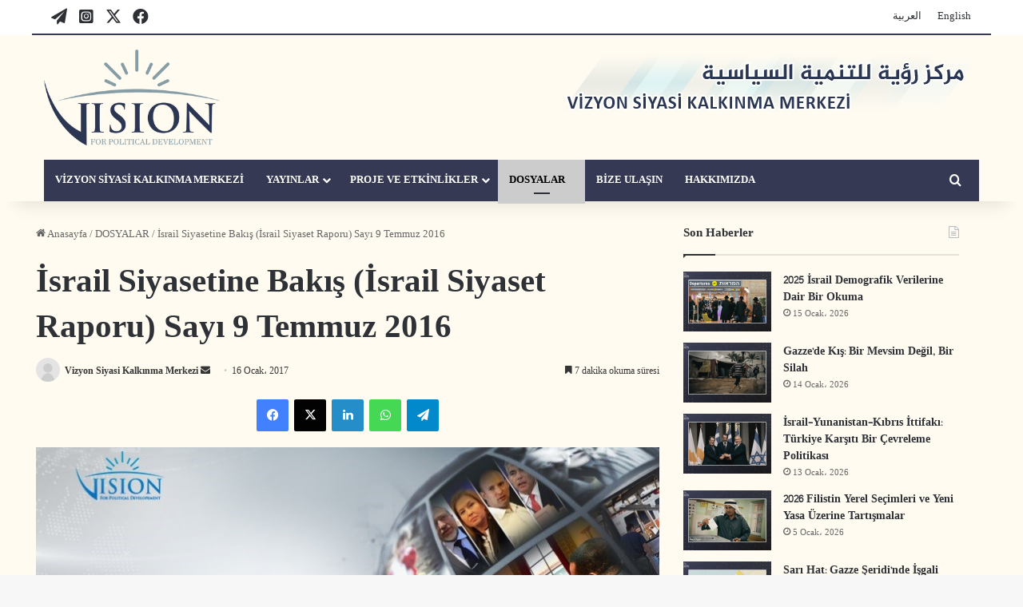

--- FILE ---
content_type: text/html; charset=UTF-8
request_url: https://vision-pd.org/tr/israil-siyasetine-bakis-israil-siyaset-raporu-sayi-9-temmuz-2016/
body_size: 45868
content:
<!DOCTYPE html>
<html dir="ltr" lang="tr-TR" prefix="og: https://ogp.me/ns#" class="" data-skin="light" prefix="og: http://ogp.me/ns#">
<head>
	<meta charset="UTF-8" />
	<link rel="profile" href="https://gmpg.org/xfn/11" />
	<title>İsrail Siyasetine Bakış (İsrail Siyaset Raporu) Sayı 9 Temmuz 2016</title>

<meta http-equiv='x-dns-prefetch-control' content='on'>
<link rel='dns-prefetch' href='//cdnjs.cloudflare.com' />
<link rel='dns-prefetch' href='//ajax.googleapis.com' />
<link rel='dns-prefetch' href='//fonts.googleapis.com' />
<link rel='dns-prefetch' href='//fonts.gstatic.com' />
<link rel='dns-prefetch' href='//s.gravatar.com' />
<link rel='dns-prefetch' href='//www.google-analytics.com' />
	<style>img:is([sizes="auto" i], [sizes^="auto," i]) { contain-intrinsic-size: 3000px 1500px }</style>
	<link rel="alternate" hreflang="tr" href="https://vision-pd.org/tr/israil-siyasetine-bakis-israil-siyaset-raporu-sayi-9-temmuz-2016/" />

		<!-- All in One SEO 4.7.7.2 - aioseo.com -->
	<meta name="robots" content="max-image-preview:large" />
	<meta name="author" content="Vizyon Siyasi Kalkınma Merkezi"/>
	<link rel="canonical" href="https://vision-pd.org/tr/israil-siyasetine-bakis-israil-siyaset-raporu-sayi-9-temmuz-2016/" />
	<meta name="generator" content="All in One SEO (AIOSEO) 4.7.7.2" />
		<meta property="og:locale" content="tr_TR" />
		<meta property="og:site_name" content="Vizyon Siyasi Kalkınma Merkezi  •" />
		<meta property="og:type" content="article" />
		<meta property="og:title" content="İsrail Siyasetine Bakış (İsrail Siyaset Raporu) Sayı 9 Temmuz 2016" />
		<meta property="og:url" content="https://vision-pd.org/tr/israil-siyasetine-bakis-israil-siyaset-raporu-sayi-9-temmuz-2016/" />
		<meta property="article:published_time" content="2017-01-16T00:00:00+00:00" />
		<meta property="article:modified_time" content="-001-11-30T00:00:00+00:00" />
		<meta name="twitter:card" content="summary" />
		<meta name="twitter:site" content="@Vision_pd" />
		<meta name="twitter:title" content="İsrail Siyasetine Bakış (İsrail Siyaset Raporu) Sayı 9 Temmuz 2016" />
		<meta name="twitter:creator" content="@Vision_pd" />
		<script type="application/ld+json" class="aioseo-schema">
			{"@context":"https:\/\/schema.org","@graph":[{"@type":"Article","@id":"https:\/\/vision-pd.org\/tr\/israil-siyasetine-bakis-israil-siyaset-raporu-sayi-9-temmuz-2016\/#article","name":"\u0130srail Siyasetine Bak\u0131\u015f (\u0130srail Siyaset Raporu) Say\u0131 9 Temmuz 2016","headline":"\u0130srail Siyasetine Bak\u0131\u015f (\u0130srail Siyaset Raporu) Say\u0131 9 Temmuz 2016","author":{"@id":"https:\/\/vision-pd.org\/tr\/author\/vision-admin\/#author"},"publisher":{"@id":"https:\/\/vision-pd.org\/tr\/#organization"},"image":{"@type":"ImageObject","url":"https:\/\/vision-pd.org\/wp-content\/uploads\/2019\/1\/posts\/Articletr\/40.jpg"},"datePublished":"2017-01-16T00:00:00+03:00","dateModified":"-0001-11-30T00:00:00+03:00","inLanguage":"tr-TR","mainEntityOfPage":{"@id":"https:\/\/vision-pd.org\/tr\/israil-siyasetine-bakis-israil-siyaset-raporu-sayi-9-temmuz-2016\/#webpage"},"isPartOf":{"@id":"https:\/\/vision-pd.org\/tr\/israil-siyasetine-bakis-israil-siyaset-raporu-sayi-9-temmuz-2016\/#webpage"},"articleSection":"DOSYALAR, \u0130srail Ara\u015ft\u0131rmalar\u0131, Rapor"},{"@type":"BreadcrumbList","@id":"https:\/\/vision-pd.org\/tr\/israil-siyasetine-bakis-israil-siyaset-raporu-sayi-9-temmuz-2016\/#breadcrumblist","itemListElement":[{"@type":"ListItem","@id":"https:\/\/vision-pd.org\/tr\/#listItem","position":1,"name":"Ev","item":"https:\/\/vision-pd.org\/tr\/","nextItem":{"@type":"ListItem","@id":"https:\/\/vision-pd.org\/tr\/israil-siyasetine-bakis-israil-siyaset-raporu-sayi-9-temmuz-2016\/#listItem","name":"\u0130srail Siyasetine Bak\u0131\u015f (\u0130srail Siyaset Raporu) Say\u0131 9 Temmuz 2016"}},{"@type":"ListItem","@id":"https:\/\/vision-pd.org\/tr\/israil-siyasetine-bakis-israil-siyaset-raporu-sayi-9-temmuz-2016\/#listItem","position":2,"name":"\u0130srail Siyasetine Bak\u0131\u015f (\u0130srail Siyaset Raporu) Say\u0131 9 Temmuz 2016","previousItem":{"@type":"ListItem","@id":"https:\/\/vision-pd.org\/tr\/#listItem","name":"Ev"}}]},{"@type":"Organization","@id":"https:\/\/vision-pd.org\/tr\/#organization","name":"\u0645\u0631\u0643\u0632 \u0631\u0624\u064a\u0629 \u0644\u0644\u062a\u0646\u0645\u064a\u0629 \u0627\u0644\u0633\u064a\u0627\u0633\u064a\u0629","url":"https:\/\/vision-pd.org\/tr\/","telephone":"+902126310107","logo":{"@type":"ImageObject","url":"https:\/\/vision-pd.org\/wp-content\/uploads\/2025\/05\/462122551_3515539565403054_1134876391911580947_n.jpg","@id":"https:\/\/vision-pd.org\/tr\/israil-siyasetine-bakis-israil-siyaset-raporu-sayi-9-temmuz-2016\/#organizationLogo","width":1638,"height":1638},"image":{"@id":"https:\/\/vision-pd.org\/tr\/israil-siyasetine-bakis-israil-siyaset-raporu-sayi-9-temmuz-2016\/#organizationLogo"},"sameAs":["https:\/\/x.com\/Vision_pd","https:\/\/www.instagram.com\/vision_pd\/","https:\/\/www.youtube.com\/@VisionpdOrg-Political"]},{"@type":"Person","@id":"https:\/\/vision-pd.org\/tr\/author\/vision-admin\/#author","url":"https:\/\/vision-pd.org\/tr\/author\/vision-admin\/","name":"Vizyon Siyasi Kalk\u0131nma Merkezi","image":{"@type":"ImageObject","@id":"https:\/\/vision-pd.org\/tr\/israil-siyasetine-bakis-israil-siyaset-raporu-sayi-9-temmuz-2016\/#authorImage","url":"https:\/\/vision-pd.org\/wp-content\/plugins\/ultimate-member\/assets\/img\/default_avatar.jpg","width":96,"height":96,"caption":"Vizyon Siyasi Kalk\u0131nma Merkezi"}},{"@type":"WebPage","@id":"https:\/\/vision-pd.org\/tr\/israil-siyasetine-bakis-israil-siyaset-raporu-sayi-9-temmuz-2016\/#webpage","url":"https:\/\/vision-pd.org\/tr\/israil-siyasetine-bakis-israil-siyaset-raporu-sayi-9-temmuz-2016\/","name":"\u0130srail Siyasetine Bak\u0131\u015f (\u0130srail Siyaset Raporu) Say\u0131 9 Temmuz 2016","inLanguage":"tr-TR","isPartOf":{"@id":"https:\/\/vision-pd.org\/tr\/#website"},"breadcrumb":{"@id":"https:\/\/vision-pd.org\/tr\/israil-siyasetine-bakis-israil-siyaset-raporu-sayi-9-temmuz-2016\/#breadcrumblist"},"author":{"@id":"https:\/\/vision-pd.org\/tr\/author\/vision-admin\/#author"},"creator":{"@id":"https:\/\/vision-pd.org\/tr\/author\/vision-admin\/#author"},"image":{"@type":"ImageObject","url":"https:\/\/vision-pd.org\/wp-content\/uploads\/2019\/1\/posts\/Articletr\/40.jpg","@id":"https:\/\/vision-pd.org\/tr\/israil-siyasetine-bakis-israil-siyaset-raporu-sayi-9-temmuz-2016\/#mainImage"},"primaryImageOfPage":{"@id":"https:\/\/vision-pd.org\/tr\/israil-siyasetine-bakis-israil-siyaset-raporu-sayi-9-temmuz-2016\/#mainImage"},"datePublished":"2017-01-16T00:00:00+03:00","dateModified":"-0001-11-30T00:00:00+03:00"},{"@type":"WebSite","@id":"https:\/\/vision-pd.org\/tr\/#website","url":"https:\/\/vision-pd.org\/tr\/","name":"Vizyon Siyasi Kalk\u0131nma Merkezi","inLanguage":"tr-TR","publisher":{"@id":"https:\/\/vision-pd.org\/tr\/#organization"}}]}
		</script>
		<!-- All in One SEO -->

<link rel='dns-prefetch' href='//www.googletagmanager.com' />
<link rel="alternate" type="application/rss+xml" title="Vizyon Siyasi Kalkınma Merkezi  &raquo; akışı" href="https://vision-pd.org/tr/feed/" />

		<style type="text/css">
			:root{				
			--tie-preset-gradient-1: linear-gradient(135deg, rgba(6, 147, 227, 1) 0%, rgb(155, 81, 224) 100%);
			--tie-preset-gradient-2: linear-gradient(135deg, rgb(122, 220, 180) 0%, rgb(0, 208, 130) 100%);
			--tie-preset-gradient-3: linear-gradient(135deg, rgba(252, 185, 0, 1) 0%, rgba(255, 105, 0, 1) 100%);
			--tie-preset-gradient-4: linear-gradient(135deg, rgba(255, 105, 0, 1) 0%, rgb(207, 46, 46) 100%);
			--tie-preset-gradient-5: linear-gradient(135deg, rgb(238, 238, 238) 0%, rgb(169, 184, 195) 100%);
			--tie-preset-gradient-6: linear-gradient(135deg, rgb(74, 234, 220) 0%, rgb(151, 120, 209) 20%, rgb(207, 42, 186) 40%, rgb(238, 44, 130) 60%, rgb(251, 105, 98) 80%, rgb(254, 248, 76) 100%);
			--tie-preset-gradient-7: linear-gradient(135deg, rgb(255, 206, 236) 0%, rgb(152, 150, 240) 100%);
			--tie-preset-gradient-8: linear-gradient(135deg, rgb(254, 205, 165) 0%, rgb(254, 45, 45) 50%, rgb(107, 0, 62) 100%);
			--tie-preset-gradient-9: linear-gradient(135deg, rgb(255, 203, 112) 0%, rgb(199, 81, 192) 50%, rgb(65, 88, 208) 100%);
			--tie-preset-gradient-10: linear-gradient(135deg, rgb(255, 245, 203) 0%, rgb(182, 227, 212) 50%, rgb(51, 167, 181) 100%);
			--tie-preset-gradient-11: linear-gradient(135deg, rgb(202, 248, 128) 0%, rgb(113, 206, 126) 100%);
			--tie-preset-gradient-12: linear-gradient(135deg, rgb(2, 3, 129) 0%, rgb(40, 116, 252) 100%);
			--tie-preset-gradient-13: linear-gradient(135deg, #4D34FA, #ad34fa);
			--tie-preset-gradient-14: linear-gradient(135deg, #0057FF, #31B5FF);
			--tie-preset-gradient-15: linear-gradient(135deg, #FF007A, #FF81BD);
			--tie-preset-gradient-16: linear-gradient(135deg, #14111E, #4B4462);
			--tie-preset-gradient-17: linear-gradient(135deg, #F32758, #FFC581);

			
					--main-nav-background: #1f2024;
					--main-nav-secondry-background: rgba(0,0,0,0.2);
					--main-nav-primary-color: #0088ff;
					--main-nav-contrast-primary-color: #FFFFFF;
					--main-nav-text-color: #FFFFFF;
					--main-nav-secondry-text-color: rgba(225,255,255,0.5);
					--main-nav-main-border-color: rgba(255,255,255,0.07);
					--main-nav-secondry-border-color: rgba(255,255,255,0.04);
				
			}
		</style>
	
<meta property="og:title" content="İsrail Siyasetine Bakış (İsrail Siyaset Raporu) Sayı 9 Temmuz 2016 - Vizyon Siyasi Kalkınma Merkezi " />
<meta property="og:type" content="article" />
<meta property="og:description" content="Dosyayı indir&Ouml;zet H&uuml;k&uuml;met koalisyonunda yer alan sağ partiler ve muhalefet konumundak" />
<meta property="og:url" content="https://vision-pd.org/tr/israil-siyasetine-bakis-israil-siyaset-raporu-sayi-9-temmuz-2016/" />
<meta property="og:site_name" content="Vizyon Siyasi Kalkınma Merkezi " />
<meta property="og:image" content="https://vision-pd.org/wp-content/uploads/2019/1/posts/Articletr/40.jpg" />
<meta name="viewport" content="width=device-width, initial-scale=1.0" />		<!-- This site uses the Google Analytics by MonsterInsights plugin v9.11.1 - Using Analytics tracking - https://www.monsterinsights.com/ -->
		<!-- Note: MonsterInsights is not currently configured on this site. The site owner needs to authenticate with Google Analytics in the MonsterInsights settings panel. -->
					<!-- No tracking code set -->
				<!-- / Google Analytics by MonsterInsights -->
		<script type="text/javascript">
/* <![CDATA[ */
window._wpemojiSettings = {"baseUrl":"https:\/\/s.w.org\/images\/core\/emoji\/16.0.1\/72x72\/","ext":".png","svgUrl":"https:\/\/s.w.org\/images\/core\/emoji\/16.0.1\/svg\/","svgExt":".svg","source":{"concatemoji":"https:\/\/vision-pd.org\/wp-includes\/js\/wp-emoji-release.min.js?ver=6.8.3"}};
/*! This file is auto-generated */
!function(s,n){var o,i,e;function c(e){try{var t={supportTests:e,timestamp:(new Date).valueOf()};sessionStorage.setItem(o,JSON.stringify(t))}catch(e){}}function p(e,t,n){e.clearRect(0,0,e.canvas.width,e.canvas.height),e.fillText(t,0,0);var t=new Uint32Array(e.getImageData(0,0,e.canvas.width,e.canvas.height).data),a=(e.clearRect(0,0,e.canvas.width,e.canvas.height),e.fillText(n,0,0),new Uint32Array(e.getImageData(0,0,e.canvas.width,e.canvas.height).data));return t.every(function(e,t){return e===a[t]})}function u(e,t){e.clearRect(0,0,e.canvas.width,e.canvas.height),e.fillText(t,0,0);for(var n=e.getImageData(16,16,1,1),a=0;a<n.data.length;a++)if(0!==n.data[a])return!1;return!0}function f(e,t,n,a){switch(t){case"flag":return n(e,"\ud83c\udff3\ufe0f\u200d\u26a7\ufe0f","\ud83c\udff3\ufe0f\u200b\u26a7\ufe0f")?!1:!n(e,"\ud83c\udde8\ud83c\uddf6","\ud83c\udde8\u200b\ud83c\uddf6")&&!n(e,"\ud83c\udff4\udb40\udc67\udb40\udc62\udb40\udc65\udb40\udc6e\udb40\udc67\udb40\udc7f","\ud83c\udff4\u200b\udb40\udc67\u200b\udb40\udc62\u200b\udb40\udc65\u200b\udb40\udc6e\u200b\udb40\udc67\u200b\udb40\udc7f");case"emoji":return!a(e,"\ud83e\udedf")}return!1}function g(e,t,n,a){var r="undefined"!=typeof WorkerGlobalScope&&self instanceof WorkerGlobalScope?new OffscreenCanvas(300,150):s.createElement("canvas"),o=r.getContext("2d",{willReadFrequently:!0}),i=(o.textBaseline="top",o.font="600 32px Arial",{});return e.forEach(function(e){i[e]=t(o,e,n,a)}),i}function t(e){var t=s.createElement("script");t.src=e,t.defer=!0,s.head.appendChild(t)}"undefined"!=typeof Promise&&(o="wpEmojiSettingsSupports",i=["flag","emoji"],n.supports={everything:!0,everythingExceptFlag:!0},e=new Promise(function(e){s.addEventListener("DOMContentLoaded",e,{once:!0})}),new Promise(function(t){var n=function(){try{var e=JSON.parse(sessionStorage.getItem(o));if("object"==typeof e&&"number"==typeof e.timestamp&&(new Date).valueOf()<e.timestamp+604800&&"object"==typeof e.supportTests)return e.supportTests}catch(e){}return null}();if(!n){if("undefined"!=typeof Worker&&"undefined"!=typeof OffscreenCanvas&&"undefined"!=typeof URL&&URL.createObjectURL&&"undefined"!=typeof Blob)try{var e="postMessage("+g.toString()+"("+[JSON.stringify(i),f.toString(),p.toString(),u.toString()].join(",")+"));",a=new Blob([e],{type:"text/javascript"}),r=new Worker(URL.createObjectURL(a),{name:"wpTestEmojiSupports"});return void(r.onmessage=function(e){c(n=e.data),r.terminate(),t(n)})}catch(e){}c(n=g(i,f,p,u))}t(n)}).then(function(e){for(var t in e)n.supports[t]=e[t],n.supports.everything=n.supports.everything&&n.supports[t],"flag"!==t&&(n.supports.everythingExceptFlag=n.supports.everythingExceptFlag&&n.supports[t]);n.supports.everythingExceptFlag=n.supports.everythingExceptFlag&&!n.supports.flag,n.DOMReady=!1,n.readyCallback=function(){n.DOMReady=!0}}).then(function(){return e}).then(function(){var e;n.supports.everything||(n.readyCallback(),(e=n.source||{}).concatemoji?t(e.concatemoji):e.wpemoji&&e.twemoji&&(t(e.twemoji),t(e.wpemoji)))}))}((window,document),window._wpemojiSettings);
/* ]]> */
</script>
<style id='wp-emoji-styles-inline-css' type='text/css'>

	img.wp-smiley, img.emoji {
		display: inline !important;
		border: none !important;
		box-shadow: none !important;
		height: 1em !important;
		width: 1em !important;
		margin: 0 0.07em !important;
		vertical-align: -0.1em !important;
		background: none !important;
		padding: 0 !important;
	}
</style>
<link rel='stylesheet' id='wp-block-library-css' href='https://vision-pd.org/wp-includes/css/dist/block-library/style.min.css?ver=6.8.3' type='text/css' media='all' />
<style id='wp-block-library-theme-inline-css' type='text/css'>
.wp-block-audio :where(figcaption){color:#555;font-size:13px;text-align:center}.is-dark-theme .wp-block-audio :where(figcaption){color:#ffffffa6}.wp-block-audio{margin:0 0 1em}.wp-block-code{border:1px solid #ccc;border-radius:4px;font-family:Menlo,Consolas,monaco,monospace;padding:.8em 1em}.wp-block-embed :where(figcaption){color:#555;font-size:13px;text-align:center}.is-dark-theme .wp-block-embed :where(figcaption){color:#ffffffa6}.wp-block-embed{margin:0 0 1em}.blocks-gallery-caption{color:#555;font-size:13px;text-align:center}.is-dark-theme .blocks-gallery-caption{color:#ffffffa6}:root :where(.wp-block-image figcaption){color:#555;font-size:13px;text-align:center}.is-dark-theme :root :where(.wp-block-image figcaption){color:#ffffffa6}.wp-block-image{margin:0 0 1em}.wp-block-pullquote{border-bottom:4px solid;border-top:4px solid;color:currentColor;margin-bottom:1.75em}.wp-block-pullquote cite,.wp-block-pullquote footer,.wp-block-pullquote__citation{color:currentColor;font-size:.8125em;font-style:normal;text-transform:uppercase}.wp-block-quote{border-left:.25em solid;margin:0 0 1.75em;padding-left:1em}.wp-block-quote cite,.wp-block-quote footer{color:currentColor;font-size:.8125em;font-style:normal;position:relative}.wp-block-quote:where(.has-text-align-right){border-left:none;border-right:.25em solid;padding-left:0;padding-right:1em}.wp-block-quote:where(.has-text-align-center){border:none;padding-left:0}.wp-block-quote.is-large,.wp-block-quote.is-style-large,.wp-block-quote:where(.is-style-plain){border:none}.wp-block-search .wp-block-search__label{font-weight:700}.wp-block-search__button{border:1px solid #ccc;padding:.375em .625em}:where(.wp-block-group.has-background){padding:1.25em 2.375em}.wp-block-separator.has-css-opacity{opacity:.4}.wp-block-separator{border:none;border-bottom:2px solid;margin-left:auto;margin-right:auto}.wp-block-separator.has-alpha-channel-opacity{opacity:1}.wp-block-separator:not(.is-style-wide):not(.is-style-dots){width:100px}.wp-block-separator.has-background:not(.is-style-dots){border-bottom:none;height:1px}.wp-block-separator.has-background:not(.is-style-wide):not(.is-style-dots){height:2px}.wp-block-table{margin:0 0 1em}.wp-block-table td,.wp-block-table th{word-break:normal}.wp-block-table :where(figcaption){color:#555;font-size:13px;text-align:center}.is-dark-theme .wp-block-table :where(figcaption){color:#ffffffa6}.wp-block-video :where(figcaption){color:#555;font-size:13px;text-align:center}.is-dark-theme .wp-block-video :where(figcaption){color:#ffffffa6}.wp-block-video{margin:0 0 1em}:root :where(.wp-block-template-part.has-background){margin-bottom:0;margin-top:0;padding:1.25em 2.375em}
</style>
<style id='classic-theme-styles-inline-css' type='text/css'>
/*! This file is auto-generated */
.wp-block-button__link{color:#fff;background-color:#32373c;border-radius:9999px;box-shadow:none;text-decoration:none;padding:calc(.667em + 2px) calc(1.333em + 2px);font-size:1.125em}.wp-block-file__button{background:#32373c;color:#fff;text-decoration:none}
</style>
<style id='pdfemb-pdf-embedder-viewer-style-inline-css' type='text/css'>
.wp-block-pdfemb-pdf-embedder-viewer{max-width:none}

</style>
<style id='global-styles-inline-css' type='text/css'>
:root{--wp--preset--aspect-ratio--square: 1;--wp--preset--aspect-ratio--4-3: 4/3;--wp--preset--aspect-ratio--3-4: 3/4;--wp--preset--aspect-ratio--3-2: 3/2;--wp--preset--aspect-ratio--2-3: 2/3;--wp--preset--aspect-ratio--16-9: 16/9;--wp--preset--aspect-ratio--9-16: 9/16;--wp--preset--color--black: #000000;--wp--preset--color--cyan-bluish-gray: #abb8c3;--wp--preset--color--white: #ffffff;--wp--preset--color--pale-pink: #f78da7;--wp--preset--color--vivid-red: #cf2e2e;--wp--preset--color--luminous-vivid-orange: #ff6900;--wp--preset--color--luminous-vivid-amber: #fcb900;--wp--preset--color--light-green-cyan: #7bdcb5;--wp--preset--color--vivid-green-cyan: #00d084;--wp--preset--color--pale-cyan-blue: #8ed1fc;--wp--preset--color--vivid-cyan-blue: #0693e3;--wp--preset--color--vivid-purple: #9b51e0;--wp--preset--color--global-color: #0088ff;--wp--preset--gradient--vivid-cyan-blue-to-vivid-purple: linear-gradient(135deg,rgba(6,147,227,1) 0%,rgb(155,81,224) 100%);--wp--preset--gradient--light-green-cyan-to-vivid-green-cyan: linear-gradient(135deg,rgb(122,220,180) 0%,rgb(0,208,130) 100%);--wp--preset--gradient--luminous-vivid-amber-to-luminous-vivid-orange: linear-gradient(135deg,rgba(252,185,0,1) 0%,rgba(255,105,0,1) 100%);--wp--preset--gradient--luminous-vivid-orange-to-vivid-red: linear-gradient(135deg,rgba(255,105,0,1) 0%,rgb(207,46,46) 100%);--wp--preset--gradient--very-light-gray-to-cyan-bluish-gray: linear-gradient(135deg,rgb(238,238,238) 0%,rgb(169,184,195) 100%);--wp--preset--gradient--cool-to-warm-spectrum: linear-gradient(135deg,rgb(74,234,220) 0%,rgb(151,120,209) 20%,rgb(207,42,186) 40%,rgb(238,44,130) 60%,rgb(251,105,98) 80%,rgb(254,248,76) 100%);--wp--preset--gradient--blush-light-purple: linear-gradient(135deg,rgb(255,206,236) 0%,rgb(152,150,240) 100%);--wp--preset--gradient--blush-bordeaux: linear-gradient(135deg,rgb(254,205,165) 0%,rgb(254,45,45) 50%,rgb(107,0,62) 100%);--wp--preset--gradient--luminous-dusk: linear-gradient(135deg,rgb(255,203,112) 0%,rgb(199,81,192) 50%,rgb(65,88,208) 100%);--wp--preset--gradient--pale-ocean: linear-gradient(135deg,rgb(255,245,203) 0%,rgb(182,227,212) 50%,rgb(51,167,181) 100%);--wp--preset--gradient--electric-grass: linear-gradient(135deg,rgb(202,248,128) 0%,rgb(113,206,126) 100%);--wp--preset--gradient--midnight: linear-gradient(135deg,rgb(2,3,129) 0%,rgb(40,116,252) 100%);--wp--preset--font-size--small: 13px;--wp--preset--font-size--medium: 20px;--wp--preset--font-size--large: 36px;--wp--preset--font-size--x-large: 42px;--wp--preset--spacing--20: 0.44rem;--wp--preset--spacing--30: 0.67rem;--wp--preset--spacing--40: 1rem;--wp--preset--spacing--50: 1.5rem;--wp--preset--spacing--60: 2.25rem;--wp--preset--spacing--70: 3.38rem;--wp--preset--spacing--80: 5.06rem;--wp--preset--shadow--natural: 6px 6px 9px rgba(0, 0, 0, 0.2);--wp--preset--shadow--deep: 12px 12px 50px rgba(0, 0, 0, 0.4);--wp--preset--shadow--sharp: 6px 6px 0px rgba(0, 0, 0, 0.2);--wp--preset--shadow--outlined: 6px 6px 0px -3px rgba(255, 255, 255, 1), 6px 6px rgba(0, 0, 0, 1);--wp--preset--shadow--crisp: 6px 6px 0px rgba(0, 0, 0, 1);}:where(.is-layout-flex){gap: 0.5em;}:where(.is-layout-grid){gap: 0.5em;}body .is-layout-flex{display: flex;}.is-layout-flex{flex-wrap: wrap;align-items: center;}.is-layout-flex > :is(*, div){margin: 0;}body .is-layout-grid{display: grid;}.is-layout-grid > :is(*, div){margin: 0;}:where(.wp-block-columns.is-layout-flex){gap: 2em;}:where(.wp-block-columns.is-layout-grid){gap: 2em;}:where(.wp-block-post-template.is-layout-flex){gap: 1.25em;}:where(.wp-block-post-template.is-layout-grid){gap: 1.25em;}.has-black-color{color: var(--wp--preset--color--black) !important;}.has-cyan-bluish-gray-color{color: var(--wp--preset--color--cyan-bluish-gray) !important;}.has-white-color{color: var(--wp--preset--color--white) !important;}.has-pale-pink-color{color: var(--wp--preset--color--pale-pink) !important;}.has-vivid-red-color{color: var(--wp--preset--color--vivid-red) !important;}.has-luminous-vivid-orange-color{color: var(--wp--preset--color--luminous-vivid-orange) !important;}.has-luminous-vivid-amber-color{color: var(--wp--preset--color--luminous-vivid-amber) !important;}.has-light-green-cyan-color{color: var(--wp--preset--color--light-green-cyan) !important;}.has-vivid-green-cyan-color{color: var(--wp--preset--color--vivid-green-cyan) !important;}.has-pale-cyan-blue-color{color: var(--wp--preset--color--pale-cyan-blue) !important;}.has-vivid-cyan-blue-color{color: var(--wp--preset--color--vivid-cyan-blue) !important;}.has-vivid-purple-color{color: var(--wp--preset--color--vivid-purple) !important;}.has-black-background-color{background-color: var(--wp--preset--color--black) !important;}.has-cyan-bluish-gray-background-color{background-color: var(--wp--preset--color--cyan-bluish-gray) !important;}.has-white-background-color{background-color: var(--wp--preset--color--white) !important;}.has-pale-pink-background-color{background-color: var(--wp--preset--color--pale-pink) !important;}.has-vivid-red-background-color{background-color: var(--wp--preset--color--vivid-red) !important;}.has-luminous-vivid-orange-background-color{background-color: var(--wp--preset--color--luminous-vivid-orange) !important;}.has-luminous-vivid-amber-background-color{background-color: var(--wp--preset--color--luminous-vivid-amber) !important;}.has-light-green-cyan-background-color{background-color: var(--wp--preset--color--light-green-cyan) !important;}.has-vivid-green-cyan-background-color{background-color: var(--wp--preset--color--vivid-green-cyan) !important;}.has-pale-cyan-blue-background-color{background-color: var(--wp--preset--color--pale-cyan-blue) !important;}.has-vivid-cyan-blue-background-color{background-color: var(--wp--preset--color--vivid-cyan-blue) !important;}.has-vivid-purple-background-color{background-color: var(--wp--preset--color--vivid-purple) !important;}.has-black-border-color{border-color: var(--wp--preset--color--black) !important;}.has-cyan-bluish-gray-border-color{border-color: var(--wp--preset--color--cyan-bluish-gray) !important;}.has-white-border-color{border-color: var(--wp--preset--color--white) !important;}.has-pale-pink-border-color{border-color: var(--wp--preset--color--pale-pink) !important;}.has-vivid-red-border-color{border-color: var(--wp--preset--color--vivid-red) !important;}.has-luminous-vivid-orange-border-color{border-color: var(--wp--preset--color--luminous-vivid-orange) !important;}.has-luminous-vivid-amber-border-color{border-color: var(--wp--preset--color--luminous-vivid-amber) !important;}.has-light-green-cyan-border-color{border-color: var(--wp--preset--color--light-green-cyan) !important;}.has-vivid-green-cyan-border-color{border-color: var(--wp--preset--color--vivid-green-cyan) !important;}.has-pale-cyan-blue-border-color{border-color: var(--wp--preset--color--pale-cyan-blue) !important;}.has-vivid-cyan-blue-border-color{border-color: var(--wp--preset--color--vivid-cyan-blue) !important;}.has-vivid-purple-border-color{border-color: var(--wp--preset--color--vivid-purple) !important;}.has-vivid-cyan-blue-to-vivid-purple-gradient-background{background: var(--wp--preset--gradient--vivid-cyan-blue-to-vivid-purple) !important;}.has-light-green-cyan-to-vivid-green-cyan-gradient-background{background: var(--wp--preset--gradient--light-green-cyan-to-vivid-green-cyan) !important;}.has-luminous-vivid-amber-to-luminous-vivid-orange-gradient-background{background: var(--wp--preset--gradient--luminous-vivid-amber-to-luminous-vivid-orange) !important;}.has-luminous-vivid-orange-to-vivid-red-gradient-background{background: var(--wp--preset--gradient--luminous-vivid-orange-to-vivid-red) !important;}.has-very-light-gray-to-cyan-bluish-gray-gradient-background{background: var(--wp--preset--gradient--very-light-gray-to-cyan-bluish-gray) !important;}.has-cool-to-warm-spectrum-gradient-background{background: var(--wp--preset--gradient--cool-to-warm-spectrum) !important;}.has-blush-light-purple-gradient-background{background: var(--wp--preset--gradient--blush-light-purple) !important;}.has-blush-bordeaux-gradient-background{background: var(--wp--preset--gradient--blush-bordeaux) !important;}.has-luminous-dusk-gradient-background{background: var(--wp--preset--gradient--luminous-dusk) !important;}.has-pale-ocean-gradient-background{background: var(--wp--preset--gradient--pale-ocean) !important;}.has-electric-grass-gradient-background{background: var(--wp--preset--gradient--electric-grass) !important;}.has-midnight-gradient-background{background: var(--wp--preset--gradient--midnight) !important;}.has-small-font-size{font-size: var(--wp--preset--font-size--small) !important;}.has-medium-font-size{font-size: var(--wp--preset--font-size--medium) !important;}.has-large-font-size{font-size: var(--wp--preset--font-size--large) !important;}.has-x-large-font-size{font-size: var(--wp--preset--font-size--x-large) !important;}
:where(.wp-block-post-template.is-layout-flex){gap: 1.25em;}:where(.wp-block-post-template.is-layout-grid){gap: 1.25em;}
:where(.wp-block-columns.is-layout-flex){gap: 2em;}:where(.wp-block-columns.is-layout-grid){gap: 2em;}
:root :where(.wp-block-pullquote){font-size: 1.5em;line-height: 1.6;}
</style>
<link rel='stylesheet' id='ab-au-front-css' href='https://vision-pd.org/wp-content/plugins/ab-automatic-updates/css/front-style.css?ver=6.8.3' type='text/css' media='all' />
<link rel='stylesheet' id='ap-front-css' href='https://vision-pd.org/wp-content/plugins/alphabetic-pagination/css/front-style.css?ver=6.8.3' type='text/css' media='all' />
<link rel='stylesheet' id='contact-form-7-css' href='https://vision-pd.org/wp-content/plugins/contact-form-7/includes/css/styles.css?ver=6.0.2' type='text/css' media='all' />
<link rel='stylesheet' id='email-subscribers-css' href='https://vision-pd.org/wp-content/plugins/email-subscribers/lite/public/css/email-subscribers-public.css?ver=5.7.47' type='text/css' media='all' />
<link rel='stylesheet' id='wpml-menu-item-0-css' href='//vision-pd.org/wp-content/plugins/sitepress-multilingual-cms/templates/language-switchers/menu-item/style.css?ver=1' type='text/css' media='all' />
<link rel='stylesheet' id='tie-css-base-css' href='https://vision-pd.org/wp-content/themes/jannah/assets/css/base.min.css?ver=7.5.1' type='text/css' media='all' />
<link rel='stylesheet' id='tie-css-styles-css' href='https://vision-pd.org/wp-content/themes/jannah/assets/css/style.min.css?ver=7.5.1' type='text/css' media='all' />
<link rel='stylesheet' id='tie-css-widgets-css' href='https://vision-pd.org/wp-content/themes/jannah/assets/css/widgets.min.css?ver=7.5.1' type='text/css' media='all' />
<link rel='stylesheet' id='tie-css-helpers-css' href='https://vision-pd.org/wp-content/themes/jannah/assets/css/helpers.min.css?ver=7.5.1' type='text/css' media='all' />
<link rel='stylesheet' id='tie-fontawesome5-css' href='https://vision-pd.org/wp-content/themes/jannah/assets/css/fontawesome.css?ver=7.5.1' type='text/css' media='all' />
<link rel='stylesheet' id='tie-css-ilightbox-css' href='https://vision-pd.org/wp-content/themes/jannah/assets/ilightbox/dark-skin/skin.css?ver=7.5.1' type='text/css' media='all' />
<link rel='stylesheet' id='tie-css-shortcodes-css' href='https://vision-pd.org/wp-content/themes/jannah/assets/css/plugins/shortcodes.min.css?ver=7.5.1' type='text/css' media='all' />
<link rel='stylesheet' id='tie-css-single-css' href='https://vision-pd.org/wp-content/themes/jannah/assets/css/single.min.css?ver=7.5.1' type='text/css' media='all' />
<link rel='stylesheet' id='tie-css-print-css' href='https://vision-pd.org/wp-content/themes/jannah/assets/css/print.css?ver=7.5.1' type='text/css' media='print' />
<link rel='stylesheet' id='taqyeem-styles-css' href='https://vision-pd.org/wp-content/themes/jannah/assets/css/plugins/taqyeem.min.css?ver=7.5.1' type='text/css' media='all' />
<link rel='stylesheet' id='um_modal-css' href='https://vision-pd.org/wp-content/plugins/ultimate-member/assets/css/um-modal.min.css?ver=2.9.1' type='text/css' media='all' />
<link rel='stylesheet' id='um_ui-css' href='https://vision-pd.org/wp-content/plugins/ultimate-member/assets/libs/jquery-ui/jquery-ui.min.css?ver=1.13.2' type='text/css' media='all' />
<link rel='stylesheet' id='um_tipsy-css' href='https://vision-pd.org/wp-content/plugins/ultimate-member/assets/libs/tipsy/tipsy.min.css?ver=1.0.0a' type='text/css' media='all' />
<link rel='stylesheet' id='um_raty-css' href='https://vision-pd.org/wp-content/plugins/ultimate-member/assets/libs/raty/um-raty.min.css?ver=2.6.0' type='text/css' media='all' />
<link rel='stylesheet' id='select2-css' href='https://vision-pd.org/wp-content/plugins/ultimate-member/assets/libs/select2/select2.min.css?ver=4.0.13' type='text/css' media='all' />
<link rel='stylesheet' id='um_fileupload-css' href='https://vision-pd.org/wp-content/plugins/ultimate-member/assets/css/um-fileupload.min.css?ver=2.9.1' type='text/css' media='all' />
<link rel='stylesheet' id='um_confirm-css' href='https://vision-pd.org/wp-content/plugins/ultimate-member/assets/libs/um-confirm/um-confirm.min.css?ver=1.0' type='text/css' media='all' />
<link rel='stylesheet' id='um_datetime-css' href='https://vision-pd.org/wp-content/plugins/ultimate-member/assets/libs/pickadate/default.min.css?ver=3.6.2' type='text/css' media='all' />
<link rel='stylesheet' id='um_datetime_date-css' href='https://vision-pd.org/wp-content/plugins/ultimate-member/assets/libs/pickadate/default.date.min.css?ver=3.6.2' type='text/css' media='all' />
<link rel='stylesheet' id='um_datetime_time-css' href='https://vision-pd.org/wp-content/plugins/ultimate-member/assets/libs/pickadate/default.time.min.css?ver=3.6.2' type='text/css' media='all' />
<link rel='stylesheet' id='um_fonticons_ii-css' href='https://vision-pd.org/wp-content/plugins/ultimate-member/assets/libs/legacy/fonticons/fonticons-ii.min.css?ver=2.9.1' type='text/css' media='all' />
<link rel='stylesheet' id='um_fonticons_fa-css' href='https://vision-pd.org/wp-content/plugins/ultimate-member/assets/libs/legacy/fonticons/fonticons-fa.min.css?ver=2.9.1' type='text/css' media='all' />
<link rel='stylesheet' id='um_fontawesome-css' href='https://vision-pd.org/wp-content/plugins/ultimate-member/assets/css/um-fontawesome.min.css?ver=6.5.2' type='text/css' media='all' />
<link rel='stylesheet' id='um_common-css' href='https://vision-pd.org/wp-content/plugins/ultimate-member/assets/css/common.min.css?ver=2.9.1' type='text/css' media='all' />
<link rel='stylesheet' id='um_responsive-css' href='https://vision-pd.org/wp-content/plugins/ultimate-member/assets/css/um-responsive.min.css?ver=2.9.1' type='text/css' media='all' />
<link rel='stylesheet' id='um_styles-css' href='https://vision-pd.org/wp-content/plugins/ultimate-member/assets/css/um-styles.min.css?ver=2.9.1' type='text/css' media='all' />
<link rel='stylesheet' id='um_crop-css' href='https://vision-pd.org/wp-content/plugins/ultimate-member/assets/libs/cropper/cropper.min.css?ver=1.6.1' type='text/css' media='all' />
<link rel='stylesheet' id='um_profile-css' href='https://vision-pd.org/wp-content/plugins/ultimate-member/assets/css/um-profile.min.css?ver=2.9.1' type='text/css' media='all' />
<link rel='stylesheet' id='um_account-css' href='https://vision-pd.org/wp-content/plugins/ultimate-member/assets/css/um-account.min.css?ver=2.9.1' type='text/css' media='all' />
<link rel='stylesheet' id='um_misc-css' href='https://vision-pd.org/wp-content/plugins/ultimate-member/assets/css/um-misc.min.css?ver=2.9.1' type='text/css' media='all' />
<link rel='stylesheet' id='um_default_css-css' href='https://vision-pd.org/wp-content/plugins/ultimate-member/assets/css/um-old-default.min.css?ver=2.9.1' type='text/css' media='all' />
<style id='um_default_css-inline-css' type='text/css'>
@font-face {font-family: 'Aljazeera';font-display: swap;src: url('/wp-content/uploads/2019/10/Al-Jazeera-Arabic-Light.eot');src: url('/wp-content/uploads/2019/10/Al-Jazeera-Arabic-Light.eot?#iefix') format('embedded-opentype'),url('/wp-content/uploads/2019/10/Al-Jazeera-Arabic-Light.woff2') format('woff2'),url('/wp-content/uploads/2019/10/Al-Jazeera-Arabic-Light.woff') format('woff'),url('/wp-content/uploads/2019/10/Al-Jazeera-Arabic-Light.ttf') format('truetype');}@font-face {font-family: 'Aljazeera';font-display: swap;src: url('/wp-content/uploads/2019/10/Al-Jazeera-Arabic-Light.eot');src: url('/wp-content/uploads/2019/10/Al-Jazeera-Arabic-Light.eot?#iefix') format('embedded-opentype'),url('/wp-content/uploads/2019/10/Al-Jazeera-Arabic-Light.woff2') format('woff2'),url('/wp-content/uploads/2019/10/Al-Jazeera-Arabic-Light.woff') format('woff'),url('/wp-content/uploads/2019/10/Al-Jazeera-Arabic-Light.ttf') format('truetype');}@font-face {font-family: 'Aljazeera';font-display: swap;src: url('/wp-content/uploads/2019/10/Al-Jazeera-Arabic-Light.eot');src: url('/wp-content/uploads/2019/10/Al-Jazeera-Arabic-Light.eot?#iefix') format('embedded-opentype'),url('/wp-content/uploads/2019/10/Al-Jazeera-Arabic-Light.woff2') format('woff2'),url('/wp-content/uploads/2019/10/Al-Jazeera-Arabic-Light.woff') format('woff'),url('/wp-content/uploads/2019/10/Al-Jazeera-Arabic-Light.ttf') format('truetype');}body{font-family: 'Aljazeera';}.logo-text,h1,h2,h3,h4,h5,h6,.the-subtitle{font-family: 'Aljazeera';}#main-nav .main-menu > ul > li > a{font-family: 'Aljazeera';}#main-nav .main-menu > ul > li > a{font-size: 15px;text-transform: uppercase;}#main-nav .main-menu > ul ul li a{font-size: 15px;line-height: 1.25;}#the-post .entry-content,#the-post .entry-content p{font-size: 18px;}#tie-wrapper .mag-box.wide-post-box .posts-items>li:nth-child(n) .post-title,#tie-wrapper .mag-box.big-post-left-box li:first-child .post-title,#tie-wrapper .mag-box.big-post-top-box li:first-child .post-title,#tie-wrapper .mag-box.half-box li:first-child .post-title,#tie-wrapper .mag-box.big-posts-box .posts-items>li:nth-child(n) .post-title,#tie-wrapper .mag-box.mini-posts-box .posts-items>li:nth-child(n) .post-title,#tie-wrapper .mag-box.latest-poroducts-box .products .product h2{font-size: 23px;}#tie-wrapper .mag-box.big-post-left-box li:not(:first-child) .post-title,#tie-wrapper .mag-box.big-post-top-box li:not(:first-child) .post-title,#tie-wrapper .mag-box.half-box li:not(:first-child) .post-title,#tie-wrapper .mag-box.big-thumb-left-box li:not(:first-child) .post-title,#tie-wrapper .mag-box.scrolling-box .slide .post-title,#tie-wrapper .mag-box.miscellaneous-box li:not(:first-child) .post-title{font-size: 18px;font-weight: 900;}a:hover,body .entry a:hover,.dark-skin body .entry a:hover,.comment-list .comment-content a:hover{color: #414c87;}#header-notification-bar{background: var( --tie-preset-gradient-13 );}#header-notification-bar{--tie-buttons-color: #FFFFFF;--tie-buttons-border-color: #FFFFFF;--tie-buttons-hover-color: #e1e1e1;--tie-buttons-hover-text: #000000;}#header-notification-bar{--tie-buttons-text: #000000;}#main-nav .main-menu-wrapper,#main-nav .menu-sub-content,#main-nav .comp-sub-menu,#main-nav ul.cats-vertical li a.is-active,#main-nav ul.cats-vertical li a:hover,#autocomplete-suggestions.search-in-main-nav{background-color: #353954;}#main-nav{border-width: 0;}#theme-header #main-nav:not(.fixed-nav){bottom: 0;}#main-nav .icon-basecloud-bg:after{color: #353954;}#autocomplete-suggestions.search-in-main-nav{border-color: rgba(255,255,255,0.07);}.main-nav-boxed #main-nav .main-menu-wrapper{border-width: 0;}.main-nav,.search-in-main-nav{--main-nav-primary-color: #cccccc;--tie-buttons-color: #cccccc;--tie-buttons-border-color: #cccccc;--tie-buttons-text: #000000;--tie-buttons-hover-color: #aeaeae;}#main-nav .mega-links-head:after,#main-nav .cats-horizontal a.is-active,#main-nav .cats-horizontal a:hover,#main-nav .spinner > div{background-color: #cccccc;}#main-nav .menu ul li:hover > a,#main-nav .menu ul li.current-menu-item:not(.mega-link-column) > a,#main-nav .components a:hover,#main-nav .components > li:hover > a,#main-nav #search-submit:hover,#main-nav .cats-vertical a.is-active,#main-nav .cats-vertical a:hover,#main-nav .mega-menu .post-meta a:hover,#main-nav .mega-menu .post-box-title a:hover,#autocomplete-suggestions.search-in-main-nav a:hover,#main-nav .spinner-circle:after{color: #cccccc;}#main-nav .menu > li.tie-current-menu > a,#main-nav .menu > li:hover > a,.theme-header #main-nav .mega-menu .cats-horizontal a.is-active,.theme-header #main-nav .mega-menu .cats-horizontal a:hover{color: #000000;}#main-nav .menu > li.tie-current-menu > a:before,#main-nav .menu > li:hover > a:before{border-top-color: #000000;}#tie-container #tie-wrapper,.post-layout-8 #content{background-color: #fffbf1;}#tie-wrapper #theme-header{background-color: #fffbf1;}.social-icons-item .custom-link-1-social-icon{background-color: #9b59b6 !important;}.social-icons-item .custom-link-1-social-icon span{color: #9b59b6;}.social-icons-item .custom-link-2-social-icon{background-color: #c13584 !important;}.social-icons-item .custom-link-2-social-icon span{color: #c13584;}.social-icons-item .custom-link-3-social-icon{background-color: #40bff5 !important;}.social-icons-item .custom-link-3-social-icon span{color: #40bff5;}.social-icons-item .custom-link-4-social-icon{background-color: #9b59b6 !important;}.social-icons-item .custom-link-4-social-icon span{color: #9b59b6;}.social-icons-item .custom-link-5-social-icon{background-color: #333 !important;}.social-icons-item .custom-link-5-social-icon span{color: #333;}.tie-cat-2,.tie-cat-item-2 > span{background-color:#e67e22 !important;color:#FFFFFF !important;}.tie-cat-2:after{border-top-color:#e67e22 !important;}.tie-cat-2:hover{background-color:#c86004 !important;}.tie-cat-2:hover:after{border-top-color:#c86004 !important;}.tie-cat-11,.tie-cat-item-11 > span{background-color:#2ecc71 !important;color:#FFFFFF !important;}.tie-cat-11:after{border-top-color:#2ecc71 !important;}.tie-cat-11:hover{background-color:#10ae53 !important;}.tie-cat-11:hover:after{border-top-color:#10ae53 !important;}.tie-cat-13,.tie-cat-item-13 > span{background-color:#9b59b6 !important;color:#FFFFFF !important;}.tie-cat-13:after{border-top-color:#9b59b6 !important;}.tie-cat-13:hover{background-color:#7d3b98 !important;}.tie-cat-13:hover:after{border-top-color:#7d3b98 !important;}.tie-cat-17,.tie-cat-item-17 > span{background-color:#34495e !important;color:#FFFFFF !important;}.tie-cat-17:after{border-top-color:#34495e !important;}.tie-cat-17:hover{background-color:#162b40 !important;}.tie-cat-17:hover:after{border-top-color:#162b40 !important;}.tie-cat-18,.tie-cat-item-18 > span{background-color:#795548 !important;color:#FFFFFF !important;}.tie-cat-18:after{border-top-color:#795548 !important;}.tie-cat-18:hover{background-color:#5b372a !important;}.tie-cat-18:hover:after{border-top-color:#5b372a !important;}.tie-cat-20,.tie-cat-item-20 > span{background-color:#4CAF50 !important;color:#FFFFFF !important;}.tie-cat-20:after{border-top-color:#4CAF50 !important;}.tie-cat-20:hover{background-color:#2e9132 !important;}.tie-cat-20:hover:after{border-top-color:#2e9132 !important;}@media (max-width: 991px){.side-aside.normal-side{background: #2f88d6;background: -webkit-linear-gradient(135deg,#5933a2,#2f88d6 );background: -moz-linear-gradient(135deg,#5933a2,#2f88d6 );background: -o-linear-gradient(135deg,#5933a2,#2f88d6 );background: linear-gradient(135deg,#2f88d6,#5933a2 );}}
</style>
<script type="text/javascript" src="https://vision-pd.org/wp-includes/js/jquery/jquery.min.js?ver=3.7.1" id="jquery-core-js"></script>
<script type="text/javascript" src="https://vision-pd.org/wp-includes/js/jquery/jquery-migrate.min.js?ver=3.4.1" id="jquery-migrate-js"></script>
<script type="text/javascript" src="https://vision-pd.org/wp-content/plugins/alphabetic-pagination/js/scripts.js?ver=6.8.3" id="ap-scripts-js"></script>

<!-- Site Kit tarafından eklenen Google etiketi (gtag.js) snippet&#039;i -->
<!-- Google Analytics snippet added by Site Kit -->
<script type="text/javascript" src="https://www.googletagmanager.com/gtag/js?id=GT-NM8KLXX" id="google_gtagjs-js" async></script>
<script type="text/javascript" id="google_gtagjs-js-after">
/* <![CDATA[ */
window.dataLayer = window.dataLayer || [];function gtag(){dataLayer.push(arguments);}
gtag("set","linker",{"domains":["vision-pd.org"]});
gtag("js", new Date());
gtag("set", "developer_id.dZTNiMT", true);
gtag("config", "GT-NM8KLXX");
/* ]]> */
</script>
<script type="text/javascript" src="https://vision-pd.org/wp-content/plugins/ultimate-member/assets/js/um-gdpr.min.js?ver=2.9.1" id="um-gdpr-js"></script>
<link rel="https://api.w.org/" href="https://vision-pd.org/wp-json/" /><link rel="alternate" title="JSON" type="application/json" href="https://vision-pd.org/wp-json/wp/v2/posts/200620" /><link rel="EditURI" type="application/rsd+xml" title="RSD" href="https://vision-pd.org/xmlrpc.php?rsd" />
<meta name="generator" content="WordPress 6.8.3" />
<link rel='shortlink' href='https://vision-pd.org/tr/?p=200620' />
<link rel="alternate" title="oEmbed (JSON)" type="application/json+oembed" href="https://vision-pd.org/wp-json/oembed/1.0/embed?url=https%3A%2F%2Fvision-pd.org%2Ftr%2Fisrail-siyasetine-bakis-israil-siyaset-raporu-sayi-9-temmuz-2016%2F" />
<link rel="alternate" title="oEmbed (XML)" type="text/xml+oembed" href="https://vision-pd.org/wp-json/oembed/1.0/embed?url=https%3A%2F%2Fvision-pd.org%2Ftr%2Fisrail-siyasetine-bakis-israil-siyaset-raporu-sayi-9-temmuz-2016%2F&#038;format=xml" />
<meta name="generator" content="WPML ver:4.3.6 stt:5,1,53;" />
<meta name="generator" content="Site Kit by Google 1.167.0" /><script type='text/javascript'>
/* <![CDATA[ */
var taqyeem = {"ajaxurl":"https://vision-pd.org/wp-admin/admin-ajax.php" , "your_rating":"Your Rating:"};
/* ]]> */
</script>

		<style type="text/css">
			.um_request_name {
				display: none !important;
			}
		</style>
	 <meta name="description" content="Dosyayı indir&Ouml;zet H&uuml;k&uuml;met koalisyonunda yer alan sağ partiler ve muhalefet konumundaki orta sol hari&ccedil; pek &ccedil;ok siyasi part" /><meta http-equiv="X-UA-Compatible" content="IE=edge"><script>
function myFunction() {
document.getElementsByClassName("news-gallery")[0].classList.add("tekhost-none");
document.getElementsByClassName("ap_results")[0].classList.add("tekhost-block");

}
</script>
<meta name="theme-color" content="#fffbf1" /><link rel="icon" href="https://vision-pd.org/wp-content/uploads/2019/10/favicon.ico" sizes="32x32" />
<link rel="icon" href="https://vision-pd.org/wp-content/uploads/2019/10/favicon.ico" sizes="192x192" />
<link rel="apple-touch-icon" href="https://vision-pd.org/wp-content/uploads/2019/10/favicon.ico" />
<meta name="msapplication-TileImage" content="https://vision-pd.org/wp-content/uploads/2019/10/favicon.ico" />
		<style type="text/css" id="wp-custom-css">
			@import url('https://fonts.googleapis.com/css2?family=Open+Sans:wght@400;600;700&display=swap');

			@font-face {
  font-family: georgia;
  src: url(https://vision-pd.org/visoinfont/Georgia-Regular-font.ttf);
}
			@font-face {
  font-family: times;
  src: url(https://vision-pd.org/visoinfont/times.ttf);
}
  body:lang(en-US) ,
 div:lang(en-US),
 a:lang(en-US), h1:lang(en-US), h2:lang(en-US), h3:lang(en-US), h4:lang(en-US), h5:lang(en-US), h6:lang(en-US), strong:lang(en-US), a:lang(en-US) ,#main-nav .main-menu > ul > li > a:lang(en-US){
	font-family: 'times', sans-serif;

}

#main-nav-menu #menu-item-526500, #main-nav-menu #menu-item-526499,
#main-nav-menu #menu-item-526502,
#main-nav-menu #menu-item-526503
{
	display: none;
}
header .search-compact-icon.menu-item.custom-menu-link:lang(en-us) {
	height: 45px !important;
}
#text-html-widget-16 {
	display: none;
}
#text-html-widget-13 {
	display: none;
}
#text-html-widget-11 {
	display: none;
}
#the-post .telegram-share-btn, #the-post .whatsapp-share-btn {
	display: inline-block !important;
}
.general.widget-title.the-global-title {
	display: none;
}
.um-member-card-container.general {
	display: none;
}
.um-directory .um-members-wrapper .um-members.um-members-list .um-member {
	background: unset !important;
}
.um-member-card-container a {
	pointer-events: none !important;
}
.wpcf7-response-output {
	float: right;
	width: 100%;
	text-align: center;
	margin: 0 !important;
	font-size: 19px;
	font-weight: bold;
	border-width: 4px !important;
	padding: 7px !important;
	margin-top: -15px !important;
}

.social-icons-item a {
	display: none !important ;
}

.rtl .social-icons-item .social-link.whatsapp-social-icon
,.rtl .social-icons-item  .social-link.instagram-social-icon
,.rtl .social-icons-item .social-link.telegram-social-icon ,
.rtl .social-icons-item .social-link.youtube-social-icon ,
.rtl .social-icons-item .social-link.twitter-social-icon ,
.rtl .social-icons-item .social-link.facebook-social-icon {
		display: block !important ;
}
.social-link.social-custom-link.custom-link-1-social-icon:lang(en-US) {
	display: block !important;
}
.social-link.social-custom-link.custom-link-2-social-icon:lang(tr-TR),
.social-link.social-custom-link.custom-link-3-social-icon:lang(tr-TR),
.social-link.social-custom-link.custom-link-4-social-icon:lang(tr-TR){
	display: block !important;
}

#tie-newsletter-6:lang(tr-TR) {
	display: none;
}
#tie-newsletter-4:lang(ar) {
	display: none;
}

#social-7 {
	display: none;
}
#social-7:lang(tr-TR) {
	display: block;
}

.mag-box .post-cat-wrap .post-cat {
	display: none;
}
#tie-block_1354 .post-cat-wrap .post-cat {
	display: block;
}
.ctl-6.timeline-block-time p {
	font-size: 27px !important;
	font-weight: bold !important;
}
.timeline-block-timeline.ctl-row.position-right .story-time p {
	text-align: left !important;
}

.rtl #menu-main-menu-turkish li {
  display: none;
}

.rtl #menu-main-menu-turkish #menu-item-519460 {
  display: block;
}
.rtl #menu-main-menu-turkish #menu-item-519460 a {
  font-size: 0;
}
.rtl #menu-main-menu-turkish #menu-item-519460 a::after {
  content: "   > العودة للصفحة الرئيسية";
  font-size: 20px !important;
  padding-top: 13px;
  line-height: 1;
  display: block;
  float: right;
}
.rtl #mobile-menu li {
  display: none;
}

.rtl #mobile-menu .menu-item-519460 {
  display: block;
}
.rtl #mobile-menu .menu-item-519460 a {
  font-size: 0;
}
.rtl #mobile-menu .menu-item-519460 a::after {
  content: "   > العودة للصفحة الرئيسية";
  font-size: 20px !important;
  padding-top: 13px;
  line-height: 1;
  display: block;
  float: right;
}
.tag .post-518261 *, .tag .post-518261 {
	display: none !important;
	height: 0;
}
.cool-vertical-timeline-body.both-sided .timeline-content .position-right .story-details::before,
 .cool-vertical-timeline-body.both-sided .timeline-content .position-left .story-details::before{
	display:none;
}
.wp-block-jnext-timeline-blocks-jnext-content-timeline .JnextTbconnector {
	margin-top: -120px;
}
.jnext-tmieline-blocks-main .list > div .jtb__view-icon-wrap {
	background: #f56742 !important;
	border-color: #f56742 !important;
}
.jnext-tmieline-blocks-main {
	margin-top: 100px;
}
.jnext-content-timeline .JnextTbfocusconnector {
	height: 100% !important;
}
.jnext-tmieline-blocks-main .list > div {
	margin-top: -120px;
}
.rtl #logo {
	float: left;
}
.rtl .tie-col-md-4.logo-container.clearfix {
	float: left;
	text-align: left;

}
.rtl .header-layout-3.has-normal-width-logo .stream-item-top-wrapper,.rtl  .header-layout-3.has-normal-width-logo .stream-item-top-wrapper img {
	float: right;
}
.JnextTbconnector {
	right: calc(50% - 2px) !important;
}
.button:lang(en-US) {
	background: #353954;
}
@media(min-width:991px) {
	#menu-item-wpml-ls-122-ar a:lang(en-US) {
	font-weight: bold !important;
}
.tie-alignright a:lang(en-US) {
	color: #fff !important;
	font-size: 12px !important;

	}
.tie-alignright:lang(en-US) {
	float: right !important;
	padding-top: 8px;
}
.topbar-wrapper .tie-alignleft:lang(en-US) {
  float: left !important;
}
.topbar-wrapper:lang(en-US) {
  width: max-content;
  float: right;
}
	#tie-wrapper .main-nav-wrapper:lang(en-US) {

	width: calc(100% - 325px) !important;

}
	#top-nav .tie-alignright .top-menu.header-menu {
	display: block !important;
}
}
.meta-views.meta-item:lang(en-US) {
	display: none;
}
p:lang(en-US) {
	font-family: 'times', sans-serif ;

}
#mobile-menu-icon:lang(en-US) {
	margin-left: 0 !important;
	margin-right: 15px;
}
.author-meta.single-author.with-avatars a:lang(en-US) {
	pointer-events: none;
}
/* #the-post #share-buttons-top:lang(en-US) {
	display: none;
} */
#the-post .post-title.entry-title:lang(en-US) {
	font-size: 30px;
	font-weight: bold;
}
 .social-link.whatsapp-social-icon:lang(en-US) {
	display: block !important;
}
.social-link.social-custom-link.custom-link-5-social-icon:lang(en-US) {
	display: block !important;
}


#logo .tie-logo-img-default.tie-logo-img:lang(en-US) {
	max-height: 115px !important;
}
#top-nav .social-icons-item a:lang(en-US){
	font-size: 15px !important;
	position: relative;
	top: 7px;
}
header #main-nav #menu-components-wrap #search:lang(en-US) {
	line-height: 25px !important;
	margin-top: 12px !important;
	background: #fffbf1 !important;
}

#tie-body #theme-header #main-nav #menu-components-wrap #search #search-submit .tie-icon-search.tie-search-icon:lang(en-US) {
	line-height: 15px;
	position: relative;
	top: -3px;
}
#main-nav .main-menu > ul > li > a:lang(en-US) {
	font-size: 11px;
}
.section-wrapper.container.normal-width.without-background:lang(en-US) {
	max-width: 80%;
}
#tie-wrapper:lang(en-US) {
	background: #fffbf1 !important;
}
a.go-to-top-button:lang(en-US) {
	background: #353954 !important;
}
.tie-row.main-content-row .mag-box-title h3:lang(en-US) {

	font-weight: bold !important;
}

#footer-widgets-container .container:lang(en-US) {
	max-width: 850px !important;
}
footer .es-field-wrap:lang(en-US) {
	float: left;
	width: calc(100% - 75px);
}
footer .es_subscription_form_submit.es_submit_button.es_textbox_button:lang(en-US) {
	width: max-content !important;
	float: right;
	font-size: 12px !important;
	padding: 5px 10px;
	top: 4px;
}
#nav_menu-5 li a:lang(en-US) {
	font-size: 12px;
}
footer  .es_required_field.es_txt_email.ig_es_form_field_email:lang(en-US) {
	font-size: 12px;
}
.social-icons-widget .social-icons-item .social-link:lang(en-US) {
	line-height: 15px;
	font-size: 15px;
	max-width: 30px;
}
.copyright-text.copyright-text-first:lang(en-US) {
	font-size: 10px;
}












footer .widget.social-icons-widget.widget-content-only {
	display: none;
}
footer #nav_menu-5 {
	display: none;
}
footer #email-subscribers-form-8 {
	display: none;
}
.ap_reset {
	width: 50px !important;
	background: #cccccc !important;
	font-size: 18px;
}
.ap_arabic.ap_pagination.case_U.layout_H li a {
	width: 100% !important;
	float: right;
	height: 32px !important;
	font-size: 18px;
	background: #cccccc;
	color: #270305;
}
.ap_arabic.ap_pagination.case_U.layout_H {
	margin-right: 0 !important;
	float: right;
	width: 100%;
}
.ap_arabic.ap_pagination.case_U.layout_H li .selected {
	background: #3f435c;
	color: #fff;
}
.ap_arabic.ap_pagination.case_U.layout_H li a {
	width: 100% !important;
	float: right;
	height: 32px !important;
	font-size: 18px;
}
.ap_arabic.ap_pagination.case_U.layout_H li {
	float: right;
	border: 3px solid #ccc;
	margin: 0 2px;
	height: 34px;
	width: 34px;
}
.alignnone.size-large.wp-image-510054 {
	width: 100%;
}
.category.category-38 .attachment-jannah-image-post.size-jannah-image-post.wp-post-image {
	height: 223px;
}
ul.ap_pagination li {
	padding: 0px !important;
}
.ap_danish.ap_pagination.case_U.layout_H.by_1 .selected {
	width: 100% !important;
	display: block;
	height: 32px !important;
	background: #cccccc;
	color: #2c2f34d6;
}
.ap_danish.ap_pagination.case_U.layout_H.by_1 .all {
	width: 50px !important;
}
.ap_danish.ap_pagination.case_U.layout_H.by_1 li a {
	font-size: 19px;
	line-height: 23px !important;
}
.ap_danish.ap_pagination.case_U.layout_H.by_1 li {
	float: inline-start;
	border: 1px solid #ddd;
	margin: 2px 2px;
}
/* .ap_danish.ap_pagination.case_U.layout_H.by_2 {
	display: none;
} */
.category.category-38  #breadcrumb {
	display: none;
}
.category.category-38 .ap_danish.ap_pagination.case_U.layout_H.by_1 {
	display: block !important;
}
.es_subscription_message.success {
	color: #8ddd69;
	text-align: center !important;
	display: block;
	font-size: 19px;
	line-height: 35px;
}
footer .es_subscription_form_submit {
	width: 100%;
	font-size: 15px;
}
footer .es-field-wrap label input {
	width: 100% !important;
	display: block;
	text-align: center;
	font-size: 15px;
}
.sidebar-left .main-content:lang(tr-TR) ,  .sidebar-left .main-content:lang(en-US) {
    float: left !important;
}
/* .um.um-profile.um-viewing .um-cover,.um.um-profile.um-viewing .um-profile-body.main.main-default,.um.um-profile.um-viewing .um-profile-nav ,.um-page-user .entry-header{
    display: none;
} */
.um-page-user .um.um-profile {

    margin-top: 60px;

}
/* div#logo {
    max-width: 80%;
    margin-right: 10%;
    margin-left: 10%;
} */
/* .tie-col-md-4.logo-container {
    width: 100%;
} */
.sidebar .um.um-directory {

    margin: 0 !important;

}
.sidebar .um-member-name a {
    display: block !important;
    float: right !important;
    width: 100% !important;
    line-height: 40px !important;
    padding-right: 10px;
    padding-left: 10px;
}
.sidebar .container-wrapper.widget.text-html {
  
        padding-top: 24px;
        padding-right: 18px;
        padding-bottom: 0px;
        padding-left: 18px;

}
.sidebar .um-member.with-cover {
    border: none !important;
    padding: 0 !important;
}
.tek-host.wp-block-file a.wp-block-file__button {
    margin-right: 15px;
}
.rtl .tek-host.wp-block-file a.wp-block-file__button {
    margin-left: 15px;
}
article#the-post p {
    text-align: justify;
}
/* .about-author.container-wrapper {
    display: none;
} */
.copyright-text.copyright-text-first {
    width: 100%;
    text-align: center;
}
#site-info {
    background: 
    #343853 !important;
	border-top: 1px solid #fff;
}
#main-nav-menu .wpml-ls-item {
    display: none;
}

#tie-block_2918 ,#tie-block_3420{
    margin-bottom: 0;
}
#tie-main-slider-7-block_3328 .slide ,#tie-main-slider-7-block_848 .slide{
    max-height: 176px;
}
#tie-main-slider-7-block_3328 ,#tie-main-slider-7-block_848{
    min-height: auto;
}
#the-post .entry-content, #the-post .entry-content p {

    color: 
    #000 !important;
}
footer .textwidget.custom-html-widget {
    text-align: center;
    color: 
    #fff !important;
}
.block-head-1 .dark-skin .widget-title::after {
    background: 
    #414c87;
    width: 75px !important;
}
.rtl .tie-col-sm-6.normal-side {
    float: left;
}
footer .widget-title.the-global-title {
    margin-bottom: 9px;
    padding-bottom: 6px;
    border-bottom: 2px solid 
    #fff !important;
}
footer .widget-title.the-global-title {
    margin-bottom: 9px;
    padding-bottom: 6px;
}
footer .attachment-medium.size-medium{
    width: 46%;
}
footer #media_image-3 ,#media_image-5 ,#media_image-7 {
    text-align: center;
}
footer #media_image-5 .widget-title.the-global-title ,#media_image-7 .widget-title.the-global-title {
    text-align: left;
}
footer #media_image-3 .widget-title.the-global-title {
    text-align: right;
}
.footer-widget-area {

    padding: 11px 18px !important;
        padding-top: 11px;
        padding-right: 18px;
        padding-bottom: 11px;
        padding-left: 18px;

}
.copyright-text.copyright-text-first, .copyright-text.copyright-text-first a {

    color: 

    #fff !important;

}
#footer{
    background: none !important;
}
#footer #footer-widgets-container .container{
	background: rgba(53, 57, 84, 0.7);
}
#footer #footer-widgets-container  {
     background: url(https://vision-pd.org/wp-content/uploads/2019/11/visin.jpg);
        background-repeat: repeat;
        background-attachment: scroll;
        background-size: auto;
    background-repeat: repeat;
    background-attachment: scroll;
    background-size: auto;
    background-repeat: repeat;
    background-attachment: scroll;
    background-size: auto;
    background-size: cover;
    background-repeat: no-repeat;
    background-attachment: fixed;
}
#footer .container {
    max-width: 100%;
}
#tie-block_1837 .tie-slick-dots {
    display: none !important;
}
#tie-block_1837 .post-content {
padding: 0px 0px 8px !important;
text-align: center;
background: #00000030;
min-height: 85px;
	width: 100%;

}
.thumb-content {
    background: 
    #00000030;
    min-height: 85px;
    width: 100%;
}
header #main-nav *, .search-in-main-nav.autocomplete-suggestions {
  
    line-height: 50px;
}
header #search {

background:#ccc !important;

}
header .fa.fa-search  ,header #search-input{
	color :#000 !important
}
.without-background.tekhostcol3 .post-title {
    min-height: 55px;
}
.without-background.tekhostcol3 .post-excerpt {
    min-height: 70px;
}
.mag-box-title.the-global-title h3 ,.block-head-1 .mag-box div.mag-box-title::before {
    color:  #353954;
}
.without-background.tekhostcol3 .attachment-jannah-image-post.size-jannah-image-post.wp-post-image {

    height: 236px;
    width: auto !important;
    margin: auto;

}
.without-background.tekhostcol3 .attachment-jannah-image-small.size-jannah-image-small.tie-small-image.wp-post-image {
    height: 75px;
    width: auto !important;
    margin: auto !important;
    max-width: 100% !important;
}
.block-head-1 .mag-box div.mag-box-title::after, .block-head-3 .mag-box div.mag-box-title::after {
    background:  #353954;
}
#main-nav .main-menu > ul > li > a:lang(tr-TR) {
    font-size: 13px !important;
    text-transform: uppercase;
}
.logo-text:lang(tr-TR), h1:lang(tr-TR), h2:lang(tr-TR), h3:lang(tr-TR), h4:lang(tr-TR), h5:lang(tr-TR), h6:lang(tr-TR) ,body:lang(tr-TR),#main-nav .main-menu > ul > li > a:lang(tr-TR){
	font-family: "Segoe UI" !important;
}
#site-info ,#footer-widgets-container {
    background: 
   #161619c9;
}

.category #posts-container li .post-thumb {
  display: -webkit-flex;
display: -ms-flexbox;
display: flex;
-webkit-align-items: center;
-ms-flex-align: center;
align-items: center;
height: auto;
background-color:
rgba(0, 0, 0, 0.1);
}
.category #posts-container li {
    background: #f5f5f5;
    padding: 15px;
    border-radius: 2px;
}
.category  .attachment-jannah-image-large.size-jannah-image-large.wp-post-image {
    max-height: 250px;
    width: auto;
	margin: auto;
}
#logo {
    max-width: 600px;
    margin: 18px auto;
}
#main-nav-menu #menu-tielabs-main-menu a:hover, #main-nav .menu > li.tie-current-menu > a::before, #main-nav .menu > li:hover > a::before {
    color: #ccc;
    background: none;
    border-top-color: #ccc;
}
#top-nav .container {
    border-bottom: 2px solid #353954;
}
#top-nav {
    border: none;
}
#top-nav .social-icons-item a {
    font-size: 20px !important;
    margin-left: 4px;
}
.tekhostcol3 .clearfix.half-box-clearfix {
    display: none !important;
}
.tekhostcol3  .mag-box.tie-col-sm-6.half-box.has-first-big-post {
    width: 33.3333%;
    padding: 0px 9px;
}

@media  (max-width:991px){	
	.rtl .tie-col-md-4.logo-container.clearfix {

	width: 100%;
}

	.side-aside-wrapper.has-custom-scroll a.remove:lang(en-US)::before {
  color: #353954 !important;
}
	#logo:lang(ar) {
	text-align: left !important;
}
	#mobile-menu .wpml-ls-item:lang(en-US) {
	display: none;
}
	.side-aside.normal-side.dark-skin.dark-widgetized-area.is-fullwidth.appear-from-right .dark-skin #mobile-menu li a:lang(en-US) {
	color: #000;
}
	.posts-items.posts-list-container .post-title a {
	overflow: hidden !important;
	display: block;
}
	.dark-skin #mobile-menu li a:lang(en-US) {
	color: #353954;
}
	.dark-skin #mobile-menu li a {

	text-transform: uppercase;
}
.side-aside.normal-side.dark-skin.dark-widgetized-area.is-fullwidth.appear-from-right .solid-social-icons .social-link span:lang(en-US) {
	color: #353954 !important;
	transition: 0.1s;
}
.side-aside.normal-side.dark-skin.dark-widgetized-area.is-fullwidth.appear-from-right #mobile-search .search-form:lang(en-US)::after {

	color: #353954;
}
	.search-field:lang(en-US)::placeholder {
	color: #353954 !important;
}
	.search-field:lang(en-US):-ms-input-placeholder {
	color: #353954 !important;
}
	.search-field:lang(en-US)::-ms-input-placeholder  {
	color: #353954 !important;
}
.side-aside.normal-side.dark-skin.dark-widgetized-area.is-fullwidth.appear-from-right #mobile-search .search-field:lang(en-US) {
	color: #353954 !important;
	border-color: rgba(0, 0, 0, 0.1);
}
.side-aside.normal-side.dark-skin.dark-widgetized-area.is-fullwidth.appear-from-right:lang(en-US) {
	background: #fffbf1 !important;
}
	
	#mobile-social-icons .social-icons-item .social-link {

	background: none !important;
}
	#theme-header #logo img {
		max-width: 80% !important;
	}
}
@media  (max-width:767px){
	.rtl #mobile-menu li {
	display: block;
}
	#theme-header #logo img {
	max-width: 85% !important;
}
footer .tie-col-sm-6.normal-side {
    width: 100%;
}
.tekhostcol3 .mag-box.tie-col-sm-6.half-box.has-first-big-post {
    width: 100%;
}
}
.thumb-desc {
    display: none;
}


.social-link.wordpress-social-icon {
  display: block !important;
}
.tie-icon-wordpress::before {
	content: "\f1d8";
}

#social-12, #social-11, #social-9 {
	display: none;
}
#social-9:lang(ar) {
	display: block ;
}
#social-11:lang(en-US) {
	display: block ;
}
#social-12:lang(tr-TR) {
	display: block ;
}

#menu-item-529358 {

  color: #ddd !important;
  background: #cccccc;
  border-radius: 5px;

}
#menu-item-529358 a {
  color: #353954 !important;

}		</style>
		</head>

<body data-rsssl=1 id="tie-body" class="wp-singular post-template-default single single-post postid-200620 single-format-standard wp-theme-jannah tie-no-js wrapper-has-shadow block-head-1 magazine2 is-thumb-overlay-disabled is-desktop is-header-layout-3 has-header-ad sidebar-left has-sidebar post-layout-1 narrow-title-narrow-media has-mobile-share post-has-toggle hide_share_post_top hide_share_post_bottom">



<div class="background-overlay">

	<div id="tie-container" class="site tie-container">

		
		<div id="tie-wrapper">

			
<header id="theme-header" class="theme-header header-layout-3 main-nav-dark main-nav-default-dark main-nav-below main-nav-boxed has-stream-item top-nav-active top-nav-light top-nav-default-light top-nav-above has-shadow has-normal-width-logo mobile-header-default">
	
<nav id="top-nav"  class="has-components-menu top-nav header-nav" aria-label="İkincil Menü">
	<div class="container">
		<div class="topbar-wrapper">

			
			<div class="tie-alignleft">
				<ul class="components"> <li class="social-icons-item"><a class="social-link facebook-social-icon" rel="external noopener nofollow" target="_blank" href="https://www.facebook.com/VisionPd.Tr"><span class="tie-social-icon tie-icon-facebook"></span><span class="screen-reader-text">Facebook</span></a></li><li class="social-icons-item"><a class="social-link twitter-social-icon" rel="external noopener nofollow" target="_blank" href="https://twitter.com/VizyonMerkez"><span class="tie-social-icon tie-icon-twitter"></span><span class="screen-reader-text">X</span></a></li><li class="social-icons-item"><a class="social-link youtube-social-icon" rel="external noopener nofollow" target="_blank" href="https://www.youtube.com/channel/UCXOWo7J3_z-Q1BQ57M1WN3w"><span class="tie-social-icon tie-icon-youtube"></span><span class="screen-reader-text">YouTube</span></a></li><li class="social-icons-item"><a class="social-link wordpress-social-icon" rel="external noopener nofollow" target="_blank" href="https://t.me/+Pi1KZP47kWg-HWre"><span class="tie-social-icon tie-icon-wordpress"></span><span class="screen-reader-text">WordPress</span></a></li><li class="social-icons-item"><a class="social-link instagram-social-icon" rel="external noopener nofollow" target="_blank" href="https://www.instagram.com/vision_pd/%20"><span class="tie-social-icon tie-icon-instagram"></span><span class="screen-reader-text">Instagram</span></a></li><li class="social-icons-item"><a class="social-link whatsapp-social-icon" rel="external noopener nofollow" target="_blank" href="https://chat.whatsapp.com/L93obFhXPJe1pORSe8a71p"><span class="tie-social-icon tie-icon-whatsapp"></span><span class="screen-reader-text">WhatsApp</span></a></li><li class="social-icons-item"><a class="social-link social-custom-link custom-link-1-social-icon" rel="external noopener nofollow" target="_blank" href="https://www.facebook.com/VisionPd.En"><span class="tie-social-icon fab fa-facebook"></span><span class="screen-reader-text">facebook-en</span></a></li><li class="social-icons-item"><a class="social-link social-custom-link custom-link-2-social-icon" rel="external noopener nofollow" target="_blank" href="https://www.instagram.com/vizyonmerkez/"><span class="tie-social-icon fab fa-instagram-square"></span><span class="screen-reader-text">instagram-tr</span></a></li><li class="social-icons-item"><a class="social-link social-custom-link custom-link-3-social-icon" rel="external noopener nofollow" target="_blank" href="https://twitter.com/VizyonMerkez"><span class="tie-social-icon tie-social-icon tie-icon-twitter"></span><span class="screen-reader-text">twitter-tr</span></a></li><li class="social-icons-item"><a class="social-link social-custom-link custom-link-4-social-icon" rel="external noopener nofollow" target="_blank" href="https://www.facebook.com/VisionPd.Tr"><span class="tie-social-icon fab fa-facebook"></span><span class="screen-reader-text">facebook-tr</span></a></li><li class="social-icons-item"><a class="social-link social-custom-link custom-link-5-social-icon" rel="external noopener nofollow" target="_blank" href="https://twitter.com/VisionpdCentre"><span class="tie-social-icon tie-social-icon tie-icon-twitter"></span><span class="screen-reader-text">twitter-en</span></a></li> </ul><!-- Components -->			</div><!-- .tie-alignleft /-->

			<div class="tie-alignright">
				<div class="top-menu header-menu"><ul id="menu-%d9%82%d8%a7%d8%a6%d9%85%d8%a9-%d8%a7%d9%84%d9%84%d8%ba%d8%a7%d8%aa" class="menu"><li id="menu-item-wpml-ls-122-ar" class="menu-item wpml-ls-slot-122 wpml-ls-item wpml-ls-item-ar wpml-ls-menu-item wpml-ls-first-item menu-item-type-wpml_ls_menu_item menu-item-object-wpml_ls_menu_item menu-item-wpml-ls-122-ar"><a href="https://vision-pd.org" title="العربية"><span class="wpml-ls-native" lang="ar">العربية</span></a></li>
<li id="menu-item-wpml-ls-122-en" class="menu-item wpml-ls-slot-122 wpml-ls-item wpml-ls-item-en wpml-ls-menu-item wpml-ls-last-item menu-item-type-wpml_ls_menu_item menu-item-object-wpml_ls_menu_item menu-item-wpml-ls-122-en"><a href="https://vision-pd.org/en/" title="English"><span class="wpml-ls-native" lang="en">English</span></a></li>
</ul></div>			</div><!-- .tie-alignright /-->

		</div><!-- .topbar-wrapper /-->
	</div><!-- .container /-->
</nav><!-- #top-nav /-->

<div class="container header-container">
	<div class="tie-row logo-row">

		
		<div class="logo-wrapper">
			<div class="tie-col-md-4 logo-container clearfix">
				
		<div id="logo" class="image-logo" >

			
			<a title="Vizyon Siyasi Kalkınma Merkezi " href="https://vision-pd.org/tr/">
				
				<picture class="tie-logo-default tie-logo-picture">
					
					<source class="tie-logo-source-default tie-logo-source" srcset="https://vision-pd.org/wp-content/uploads/2021/09/LOGO-vision12.png">
					<img class="tie-logo-img-default tie-logo-img" src="https://vision-pd.org/wp-content/uploads/2021/09/LOGO-vision12.png" alt="Vizyon Siyasi Kalkınma Merkezi " width="300" height="120" style="max-height:120px; width: auto;" />
				</picture>
						</a>

			
		</div><!-- #logo /-->

		<div id="mobile-header-components-area_2" class="mobile-header-components"><ul class="components"><li class="mobile-component_menu custom-menu-link"><a href="#" id="mobile-menu-icon" class=""><span class="tie-mobile-menu-icon nav-icon is-layout-1"></span><span class="screen-reader-text">Menü</span></a></li></ul></div>			</div><!-- .tie-col /-->
		</div><!-- .logo-wrapper /-->

		<div class="tie-col-md-8 stream-item stream-item-top-wrapper"><div class="stream-item-top">
					<a href="#" title=""  rel="nofollow noopener">
						<img src="https://vision-pd.org/wp-content/uploads/2023/05/Web-Header-1.jpg" alt="" width="728" height="91" />
					</a>
				</div></div><!-- .tie-col /-->
	</div><!-- .tie-row /-->
</div><!-- .container /-->

<div class="main-nav-wrapper">
	<nav id="main-nav" data-skin="search-in-main-nav" class="main-nav header-nav live-search-parent menu-style-default menu-style-solid-bg"  aria-label="Birincil Menü">
		<div class="container">

			<div class="main-menu-wrapper">

				
				<div id="menu-components-wrap">

					
					<div class="main-menu main-menu-wrap">
						<div id="main-nav-menu" class="main-menu header-menu"><ul id="menu-main-menu-turkish" class="menu"><li id="menu-item-519460" class="menu-item menu-item-type-post_type menu-item-object-page menu-item-home menu-item-519460"><a href="https://vision-pd.org/tr/">Vizyon Siyasi Kalkınma Merkezi</a></li>
<li id="menu-item-519462" class="menu-item menu-item-type-taxonomy menu-item-object-category current-post-ancestor menu-item-has-children menu-item-519462"><a href="https://vision-pd.org/tr/category/yayinlar/">YAYINLAR</a>
<ul class="sub-menu menu-sub-content">
	<li id="menu-item-519463" class="menu-item menu-item-type-taxonomy menu-item-object-category menu-item-519463"><a href="https://vision-pd.org/tr/category/yayinlar/analiz/">Analiz</a></li>
	<li id="menu-item-519464" class="menu-item menu-item-type-taxonomy menu-item-object-category menu-item-519464"><a href="https://vision-pd.org/tr/category/yayinlar/arastirma/">Araştırma</a></li>
	<li id="menu-item-519465" class="menu-item menu-item-type-taxonomy menu-item-object-category menu-item-519465"><a href="https://vision-pd.org/tr/category/yayinlar/faaliyet-raporu/">Faaliyet Raporu</a></li>
	<li id="menu-item-519466" class="menu-item menu-item-type-taxonomy menu-item-object-category menu-item-519466"><a href="https://vision-pd.org/tr/category/yayinlar/kitaplar/">Kitap</a></li>
	<li id="menu-item-519467" class="menu-item menu-item-type-taxonomy menu-item-object-category menu-item-519467"><a href="https://vision-pd.org/tr/category/yayinlar/kitap-degerlendirmesi/">Kitap Değerlendirmesi</a></li>
	<li id="menu-item-519468" class="menu-item menu-item-type-taxonomy menu-item-object-category current-post-ancestor current-menu-parent current-post-parent menu-item-519468"><a href="https://vision-pd.org/tr/category/yayinlar/raporlar/">Rapor</a></li>
	<li id="menu-item-519469" class="menu-item menu-item-type-taxonomy menu-item-object-category menu-item-519469"><a href="https://vision-pd.org/tr/category/yayinlar/uzman-gorusu/">Uzman Görüşü</a></li>
</ul>
</li>
<li id="menu-item-519470" class="menu-item menu-item-type-taxonomy menu-item-object-category menu-item-has-children menu-item-519470"><a href="https://vision-pd.org/tr/category/proje-etkinlikler/">PROJE VE ETKİNLİKLER</a>
<ul class="sub-menu menu-sub-content">
	<li id="menu-item-519471" class="menu-item menu-item-type-taxonomy menu-item-object-category menu-item-519471"><a href="https://vision-pd.org/tr/category/proje-etkinlikler/etkinlikler/">Etkinlikler</a></li>
	<li id="menu-item-519472" class="menu-item menu-item-type-taxonomy menu-item-object-category menu-item-519472"><a href="https://vision-pd.org/tr/category/proje-etkinlikler/konferanslar/">Konferanslar</a></li>
	<li id="menu-item-519473" class="menu-item menu-item-type-taxonomy menu-item-object-category menu-item-519473"><a href="https://vision-pd.org/tr/category/proje-etkinlikler/multimedya/">Multimedya</a></li>
	<li id="menu-item-519474" class="menu-item menu-item-type-taxonomy menu-item-object-category menu-item-519474"><a href="https://vision-pd.org/tr/category/proje-etkinlikler/staj/">Staj</a></li>
	<li id="menu-item-529035" class="menu-item menu-item-type-taxonomy menu-item-object-category menu-item-529035"><a href="https://vision-pd.org/tr/category/big-data-tr/">BIG DATA</a></li>
</ul>
</li>
<li id="menu-item-519475" class="menu-item menu-item-type-taxonomy menu-item-object-category current-post-ancestor current-menu-parent current-post-parent menu-item-has-children menu-item-519475 tie-current-menu"><a href="https://vision-pd.org/tr/category/dosyalar/">DOSYALAR</a>
<ul class="sub-menu menu-sub-content">
	<li id="menu-item-519476" class="menu-item menu-item-type-taxonomy menu-item-object-category menu-item-519476"><a href="https://vision-pd.org/tr/category/dosyalar/filistin-siyaset-gundemi/">Filistin Siyaset Gündemi</a></li>
	<li id="menu-item-519477" class="menu-item menu-item-type-taxonomy menu-item-object-category current-post-ancestor current-menu-parent current-post-parent menu-item-519477"><a href="https://vision-pd.org/tr/category/dosyalar/israil-arastirmalari/">İsrail Araştırmaları</a></li>
	<li id="menu-item-519478" class="menu-item menu-item-type-taxonomy menu-item-object-category menu-item-519478"><a href="https://vision-pd.org/tr/category/dosyalar/turkiyenin-filistin-gundemi/">Türkiye&#8217;nin Filistin Gündemi</a></li>
	<li id="menu-item-519479" class="menu-item menu-item-type-taxonomy menu-item-object-category menu-item-519479"><a href="https://vision-pd.org/tr/category/dosyalar/yerlesim-birimleri-ve-ayrim-duvari/">Yerleşim Birimleri ve Ayrım Duvarı</a></li>
</ul>
</li>
<li id="menu-item-519480" class="menu-item menu-item-type-post_type menu-item-object-page menu-item-519480"><a href="https://vision-pd.org/tr/bize-ulasin/">Bize ulaşın</a></li>
<li id="menu-item-519481" class="menu-item menu-item-type-post_type menu-item-object-page menu-item-519481"><a href="https://vision-pd.org/tr/%d8%b9%d9%86-%d8%a7%d9%84%d9%85%d8%b1%d9%83%d8%b2/">Hakkımızda</a></li>
<li id="menu-item-526499" class="menu-item menu-item-type-custom menu-item-object-custom menu-item-526499"><a href="https://vision-pd.org">العربية</a></li>
<li id="menu-item-526500" class="menu-item menu-item-type-custom menu-item-object-custom menu-item-526500"><a href="https://vision-pd.org/en/">English</a></li>
</ul></div>					</div><!-- .main-menu /-->

					<ul class="components">			<li class="search-compact-icon menu-item custom-menu-link">
				<a href="#" class="tie-search-trigger">
					<span class="tie-icon-search tie-search-icon" aria-hidden="true"></span>
					<span class="screen-reader-text">Arama yap ...</span>
				</a>
			</li>
			</ul><!-- Components -->
				</div><!-- #menu-components-wrap /-->
			</div><!-- .main-menu-wrapper /-->
		</div><!-- .container /-->

			</nav><!-- #main-nav /-->
</div><!-- .main-nav-wrapper /-->

</header>

<div id="content" class="site-content container"><div id="main-content-row" class="tie-row main-content-row">

<div class="main-content tie-col-md-8 tie-col-xs-12" role="main">

	
	<article id="the-post" class="container-wrapper post-content tie-standard">

		
<header class="entry-header-outer">

	<nav id="breadcrumb"><a href="https://vision-pd.org/tr/"><span class="tie-icon-home" aria-hidden="true"></span> Anasayfa</a><em class="delimiter">/</em><a href="https://vision-pd.org/tr/category/dosyalar/">DOSYALAR</a><em class="delimiter">/</em><span class="current">İsrail Siyasetine Bakış (İsrail Siyaset Raporu) Sayı 9 Temmuz 2016</span></nav><script type="application/ld+json">{"@context":"http:\/\/schema.org","@type":"BreadcrumbList","@id":"#Breadcrumb","itemListElement":[{"@type":"ListItem","position":1,"item":{"name":"Anasayfa","@id":"https:\/\/vision-pd.org\/tr\/"}},{"@type":"ListItem","position":2,"item":{"name":"DOSYALAR","@id":"https:\/\/vision-pd.org\/tr\/category\/dosyalar\/"}}]}</script>
	<div class="entry-header">

		
		<h1 class="post-title entry-title">
			İsrail Siyasetine Bakış (İsrail Siyaset Raporu) Sayı 9 Temmuz 2016		</h1>

		<div class="single-post-meta post-meta clearfix"><span class="author-meta single-author with-avatars"><span class="meta-item meta-author-wrapper meta-author-2">
						<span class="meta-author-avatar">
							<a href="https://vision-pd.org/tr/author/vision-admin/"><img src="https://vision-pd.org/wp-content/plugins/ultimate-member/assets/img/default_avatar.jpg" class="gravatar avatar avatar-140 um-avatar um-avatar-default" width="140" height="140" alt="vision admin" data-default="https://vision-pd.org/wp-content/plugins/ultimate-member/assets/img/default_avatar.jpg" onerror="if ( ! this.getAttribute('data-load-error') ){ this.setAttribute('data-load-error', '1');this.setAttribute('src', this.getAttribute('data-default'));}" loading="lazy" /></a>
						</span>
					<span class="meta-author"><a href="https://vision-pd.org/tr/author/vision-admin/" class="author-name tie-icon" title="Vizyon Siyasi Kalkınma Merkezi">Vizyon Siyasi Kalkınma Merkezi</a></span>
						<a href="/cdn-cgi/l/email-protection#1871767e77586e716b71777635687c36776a7f" class="author-email-link" target="_blank" rel="nofollow noopener" title="Bir e-posta göndermek">
							<span class="tie-icon-envelope" aria-hidden="true"></span>
							<span class="screen-reader-text">Bir e-posta göndermek</span>
						</a>
					</span></span><span class="date meta-item tie-icon">16 Ocak، 2017</span><div class="tie-alignright"><span class="meta-reading-time meta-item"><span class="tie-icon-bookmark" aria-hidden="true"></span> 7 dakika okuma süresi</span> </div></div><!-- .post-meta -->	</div><!-- .entry-header /-->

	
	
</header><!-- .entry-header-outer /-->



		<div id="share-buttons-top" class="share-buttons share-buttons-top">
			<div class="share-links  share-centered icons-only">
				
				<a href="https://www.facebook.com/sharer.php?u=https://vision-pd.org/tr/?p=200620" rel="external noopener nofollow" title="Facebook" target="_blank" class="facebook-share-btn " data-raw="https://www.facebook.com/sharer.php?u={post_link}">
					<span class="share-btn-icon tie-icon-facebook"></span> <span class="screen-reader-text">Facebook</span>
				</a>
				<a href="https://x.com/intent/post?text=%C4%B0srail%20Siyasetine%20Bak%C4%B1%C5%9F%20%28%C4%B0srail%20Siyaset%20Raporu%29%20Say%C4%B1%209%20Temmuz%202016&#038;url=https://vision-pd.org/tr/?p=200620" rel="external noopener nofollow" title="X" target="_blank" class="twitter-share-btn " data-raw="https://x.com/intent/post?text={post_title}&amp;url={post_link}">
					<span class="share-btn-icon tie-icon-twitter"></span> <span class="screen-reader-text">X</span>
				</a>
				<a href="https://www.linkedin.com/shareArticle?mini=true&#038;url=https://vision-pd.org/tr/israil-siyasetine-bakis-israil-siyaset-raporu-sayi-9-temmuz-2016/&#038;title=%C4%B0srail%20Siyasetine%20Bak%C4%B1%C5%9F%20%28%C4%B0srail%20Siyaset%20Raporu%29%20Say%C4%B1%209%20Temmuz%202016" rel="external noopener nofollow" title="LinkedIn" target="_blank" class="linkedin-share-btn " data-raw="https://www.linkedin.com/shareArticle?mini=true&amp;url={post_full_link}&amp;title={post_title}">
					<span class="share-btn-icon tie-icon-linkedin"></span> <span class="screen-reader-text">LinkedIn</span>
				</a>
				<a href="https://api.whatsapp.com/send?text=%C4%B0srail%20Siyasetine%20Bak%C4%B1%C5%9F%20%28%C4%B0srail%20Siyaset%20Raporu%29%20Say%C4%B1%209%20Temmuz%202016%20https://vision-pd.org/tr/?p=200620" rel="external noopener nofollow" title="WhatsApp" target="_blank" class="whatsapp-share-btn " data-raw="https://api.whatsapp.com/send?text={post_title}%20{post_link}">
					<span class="share-btn-icon tie-icon-whatsapp"></span> <span class="screen-reader-text">WhatsApp</span>
				</a>
				<a href="https://telegram.me/share/url?url=https://vision-pd.org/tr/?p=200620&text=%C4%B0srail%20Siyasetine%20Bak%C4%B1%C5%9F%20%28%C4%B0srail%20Siyaset%20Raporu%29%20Say%C4%B1%209%20Temmuz%202016" rel="external noopener nofollow" title="Telegram" target="_blank" class="telegram-share-btn " data-raw="https://telegram.me/share/url?url={post_link}&text={post_title}">
					<span class="share-btn-icon tie-icon-paper-plane"></span> <span class="screen-reader-text">Telegram</span>
				</a>			</div><!-- .share-links /-->
		</div><!-- .share-buttons /-->

		<div  class="featured-area"><div class="featured-area-inner"><figure class="single-featured-image"><img width="1" height="1" src="https://vision-pd.org/wp-content/uploads/2019/1/posts/Articletr/40.jpg" class="attachment-jannah-image-post size-jannah-image-post wp-post-image" alt="" data-main-img="1" decoding="async" /></figure></div></div>
		<div class="entry-content entry clearfix">

			
			<div class="tek-host wp-block-file"><a href="/wp-content/uploads/2019/1/Files/40.pdf" class="wp-block-file__button" download><i class="fa fa-download"></i></a><a href="/wp-content/uploads/2019/1/Files/40.pdf" target="_blank" rel="noreferrer noopener">Dosyayı indir</a></div><p><span style="font-size:18px"><strong><span style="color:rgb(255, 0, 0)">&Ouml;zet</span></strong><br />
<br />
<span style="">H&uuml;k&uuml;met koalisyonunda yer alan sağ partiler ve muhalefet konumundaki orta sol hari&ccedil; pek &ccedil;ok siyasi partinin İsrail siyasetine dair tutumu ve reaksiyonları Temmuz 2016 raporunda yer almaktadır. Raporda; Filistin direnişin elinde olan Otniel&rsquo;daki Yerleşim Konseyi Direkt&ouml;r&uuml;n&uuml;n &ouml;ld&uuml;r&uuml;lmesi gibi farklı konular i&ccedil;in de siyasi kanat &uuml;st&uuml; kapalı olarak tutumlarını ortaya koymuştur. Ayrıca bu ayki raporda Netenyahu&rsquo;nun Afrika ziyareti, Gazze savaşı &uuml;zerine tamamlanan G&ouml;zlemci Devlet Raporu, onaylanan kanunlar da yer almaktadır. Ter&ouml;re destek veren vekillerin meclisin dışında tutulması, toplumun finansal &ouml;l&ccedil;&uuml;m&uuml;n&uuml;n yapılması, Hamam tayininde yaşanan tartışma ve son olarak Netenyahu&rsquo;nun &ccedil;abalarıyla İletişim Bakanına tanınan geniş yetkiler Temmuz ayının en &ouml;nemli gelişmeleriydi.</span><br />
<br />
<strong><span style="color:rgb(255, 0, 0)">Filistinli Direniş&ccedil;i Tarafından &Ouml;ld&uuml;r&uuml;len Otniel Yerleşim Konseyi Direkt&ouml;r&uuml;</span></strong><br />
<br />
<span style="">Filistinli Direniş Topluluğu Temmuzun ilk g&uuml;nlerinde ger&ccedil;ekleştirdikleri eylemle Al- Halili b&ouml;lgesindeki Otneil Yerleşim Konseyi Direkt&ouml;r&uuml; Mickey Marc &ouml;ld&uuml;rd&uuml;. Marc&rsquo;ın eşi cenaze işlemlerini yaparken &ccedil;ocukları annelerine refakatte bulunmayarak t&ouml;rende yer almadı. Eylemi ger&ccedil;ekleştiren Direniş Topluluğu komutanı Surif kentinde yaşanan bir aylık kovalamamanın ardından şehit oldu. Ayrıca Dura kentinde İsrail ordusunun 7 saatlik operasyonunda Muhammed el-Fakih şehit oldu.</span><br />
<br />
<strong>&bull;&nbsp;&nbsp; &nbsp;Y&ouml;netimdeki Sağ Partilerin Olay Karşısındaki Tutumu</strong><br />
<br />
<span style="">Y&ouml;netimdeki Sağ Partiler Mickey Marc karşı g&ouml;sterilen şiddet karşısında birleşerek ortak tavır aldı. H&uuml;k&uuml;met ve Likud Partisi Başkanı Benjamin Netenyahu, Al- Halili B&ouml;lgesindeki Yerleşim Konseyine 40 Milyar Şikellik yardım yapıldığını ve yapılan bu eyleme tepki olarak b&ouml;lgeye pek &ccedil;ok yerleşim merkezi kurulacağını ifade etti. Habayit Hayehudi Partisi Başkanı ve Bakan Naftali Bennett, Mickey Marc&rsquo;a yapılan eylem gibi diğer eylemleri sınırlandırmak i&ccedil;in 60. Caddeden Filistinlilerin &ccedil;ıkarılmasını isteyerek bu durumun zorunlu olduğunu belirtti. Yisrael Beiteinu Partisi Başkanı ve Savunma Bakanı Avigdor Liberman, Al- Halili ve &ccedil;evresinin g&uuml;&ccedil;l&uuml; bir şekilde kuşatılması gerektiğini s&ouml;yledi.</span><br />
<br />
<strong>&bull;&nbsp;&nbsp; &nbsp;Muhalif Orta Sol Partilerin Olay Karşısındaki Tutumu</strong><br />
<br />
<span style="">Orta Sol Partiler &lsquo;Ter&ouml;r&rsquo;e karşı ortak m&uuml;cadelede birleşti. Filistin Direniş Grubunun ger&ccedil;ekleştirdiği eyleme karşı farklı bir yolun izlenmesi gerektiğini belirtiler. Muhalefet ve Siyonist Kamp Başkanı Yitzhak Herzog Siyonist Kamp; &nbsp;İş&ccedil;i Partisi &uuml;yelerinin Netenyahu&rsquo;nun ortaya &ccedil;ıkarttığı Ter&ouml;r devletine karşı duracak g&uuml;&ccedil;te olmadığını belirtti.</span><br />
<br />
<strong><span style="color:rgb(255, 0, 0)">Netenyahu&rsquo;nun Afrika Ziyareti</span></strong><br />
<br />
<span style="">İsrail H&uuml;k&uuml;met Başkanı Netenyahu 4 Temmuz&rsquo;da Afrika&rsquo;ya ziyaret ger&ccedil;ekleştirdi. Netenyahu&rsquo;nun bu ziyaretine karşı &uuml;lke i&ccedil;erisinde pek &ccedil;ok tepki oluştu. &Ccedil;&uuml;nk&uuml; bu ziyaretin maliyeti 2.8 Milyon Şikel yani 7.2 Milyon Dolar&rsquo;dı. Ayrıca bu ziyarette 4 &ouml;zel u&ccedil;ak, taşınabilir hastane, sıkı g&uuml;venlik &ouml;nlemleri i&ccedil;in ara&ccedil;lar ve Netenyahu&rsquo;nun beraberinde getirdiği aralarında iş adamlarının da bulunduğu onlarca kişi ziyarette katıldı.</span><br />
<br />
<strong>&bull;&nbsp;&nbsp; &nbsp;Sağ Partilerin Konumu</strong><br />
<br />
<span style="">H&uuml;k&uuml;met Başkanı Benjamin Netenyahu&rsquo;nun Ofisi, daha &ouml;nce hi&ccedil;bir İsrailli y&ouml;neticinin b&ouml;yle bir ziyarette bulunmadığı ziyaretteki en &ouml;nemli hedefin İsrail&rsquo;e yeni ufaklar a&ccedil;acak olan mantıklı bir yol olduğunu ifade etti. Ekonomi alanında İsrail&rsquo;le bazı Afrika &uuml;lkeler arasında yeni ortaklıklar sağ partiler tarafından benimsendi.</span><br />
<br />
<strong>&bull;&nbsp;&nbsp; &nbsp;Orta Sol Partilerin Konumu</strong><br />
<br />
<span style="">Orta Sol Partiler ziyaret masraflarının artması sebebiyle başlatılan geziyi b&uuml;y&uuml;k bir saldırı olarak niteledi. Meretz Partisi Başkanı Zahava Gal-On, Netenyahu&rsquo;nun &ccedil;ok sayıdaki konvoyunun ve b&uuml;y&uuml;k masrafının incelenmesini istedi. Muhalif ve Siyonist Kamp Başkanı Yitzhak Herzog İsrail Halkının parasının bu şekilde harcanması gereksiz olduğunu, İsrail H&uuml;k&uuml;metine dışarıda zarar verdiğini ayrıca İsrail&rsquo;in i&ccedil;inde bulunduğu istisnai g&uuml;venlik durumu gibi t&uuml;m durumlardan ka&ccedil;tığını ifade etti.</span><br />
<br />
<span style="">Yes Atid Partisi Başkanı ve Knesset Milletvekili Karen Herar Netenyahu&rsquo;nun Afrika ziyaretini &ouml;nemli buldu. Fakat saha se&ccedil;imini başarısız bularak İsrail&rsquo;in yerleşim yerlerinde yaşayan Avrupa&rsquo;dan savaş dolayısıyla gelen vatandaşları d&uuml;ş&uuml;nerek Avrupa&rsquo;ya y&ouml;nelmesi gerektiğini s&ouml;yledi. Ayrıca Meclisteki Mali Komisyonu Netenyahu&rsquo;nun ofisini uyararak harcamalar konusunda şeffaf olmalarını istemesi gerektiğini belirtti.</span><br />
<br />
<strong><span style="color:rgb(255, 0, 0)">Netenyahu&rsquo;ya Karşı Basını Kontrol Etmeye &Ccedil;alıştığına Dair Su&ccedil;lamalar</span></strong><br />
<br />
<span style="">Y&ouml;neltilen su&ccedil;lamalarda Netenyahu&rsquo;nun g&ouml;revlendirdiği İletişim Bakanın olmasının yanı sıra H&uuml;k&uuml;met Başkanı, Dışişleri Bakanı da vardı. Bu birleşim canlı yayını kontrol altına almak i&ccedil;in yeni bir kanunname &ccedil;ıkartılmaya &ccedil;alışılıyordu. Bu kanunnamenin &ouml;rneği ise ikinci Televizyon Y&ouml;netimi ile Kablo ve Uydu Kanalları Konseyi arasında mevcuttu. Var olan bu &ouml;rneğe tabi olan İletişim Bakanlığı; Bakanın ve bizzat Netenyahu&rsquo;nun g&ouml;zetiminde mevcut mekanizmayı ve b&uuml;t&ccedil;eyi d&uuml;zenleyici &ouml;nlemler aldı.</span><br />
<br />
<strong>&bull;&nbsp;&nbsp; &nbsp;Sağ Partilerin Tutumu</strong><br />
<br />
<span style="">Habayit Hayehudi Partisi Başkanı ve Bakan Naftali Bennett, Netenyahu&rsquo;nun canlı yayını kontrol etme &ccedil;abalarını Netenyahu&rsquo;nun devletin eklemlerini kontrol altına alma gibi bir su&ccedil;lamayla karşı karşıya kalmasına sebep olduğunu ifade etti. Bu durum ise Demokratik İsrail ile yaşanan b&uuml;y&uuml;k bir &ccedil;arpışma demekti. Devlet&rsquo;e yakın tarafta bulunan eski Likud partisinden olan Reuven Rivlin, Netenyahu&rsquo;nun bu &ccedil;abalarının Demokratik Devlette bir eksiklik olduğunu g&ouml;sterdiğine işaret ederek kızgınlıkla; &lsquo; Başımıza gelen bu talihsizlik daha &ouml;nce vesayet&ccedil;i dayatma dışında yaşanmamıştı.&rsquo; Dedi.</span><br />
<br />
<span style="">Shas Partisi Başkanı Aryeh Deri, &Uuml;lkenin Doğusundaki Shas Partisine &uuml;ye Ortodoksların Netenyahu&rsquo;nun bu uygulamasını medya alanında bir z&uuml;l&uuml;m olduğunu H&uuml;k&uuml;met karşıtlarına ayrım yapıldığını belirtti. Bu a&ccedil;ıklamaların hemen ardından Benjamin Netenyahu, s&ouml;ylemlerdeki saldırıların gerek&ccedil;esiz olduğunu ifade ederek yapılan kanunun hedefinin basın alanında bir d&uuml;zenlemeye gidilecek olması basın alanın kontrol altına alınmadığını s&ouml;yledi. Basına &ouml;zg&uuml;rl&uuml;k isteyenlerin asıl &lsquo;Daily Israel&rsquo; zarar verdiğine işaret etti.</span><br />
<br />
<strong>&bull;&nbsp;&nbsp; &nbsp;Orta Sol Partilerin Tutumu</strong><br />
<br />
<span style="">Orta Sol Partiler Netenyahu&rsquo;nun Demokratik bir devlette yaşayan İsraillilere karşı medyayı kontrol &ccedil;abalarına tepki g&ouml;sterdi. Yeş Atid Partisi, &uuml;st d&uuml;zey H&uuml;k&uuml;met yetkilileriyle yaptıkları son g&ouml;r&uuml;şmede Netenyahu&rsquo;nun basını kontrol &ccedil;abalarını durdurmak i&ccedil;in h&uuml;k&uuml;met aleyhine &ccedil;alışan bakanlıkların olduğunu iletti. İş&ccedil;i Partisinin Knesset &uuml;yesi ve İş&ccedil;i Partisi eski başkanı Shelly Yachimovich, İsrail tarihinde medyanın bu kadar kontrole alınmamıştı. Netenyahu&rsquo;nun bu &ccedil;abası H&uuml;k&uuml;metin medyadan korktuğu veya medyaya karşı &ouml;fkeli olduğunu g&ouml;stermektedir. Bu sebeple medyanın &ouml;zg&uuml;rl&uuml;ğ&uuml;n&uuml;n kısıtladığını belirtti.</span><br />
<br />
<strong><span style="color:rgb(255, 0, 0)">İkinci ve &Uuml;&ccedil;&uuml;nc&uuml; Kanun Maddeleriyle İlgili Kararın Onaylanması</span></strong><br />
<br />
<span style="">İsrail Meclisi ( Knesset) 12 Temmuz 2016&rsquo;da 57 milletvekilinin katıldığı 48&rsquo;inin kabul ettiği oylama; dernek ve vakıfların dışarıdan mal alırken &uuml;lkenin kaynaklarına engel olmamasıyla ilgiliydi. Fakat onaylanan bu kanuna y&ouml;nelik Sol Partiler ile pek &ccedil;ok dernek ve cemiyet tepki g&ouml;sterdi.</span><br />
<br />
<strong>&bull;&nbsp;&nbsp; &nbsp;Sağ Partilerin Tavrı</strong><br />
<br />
<span style="">Habayit Hayehudi Partisinden Adalet Bakanı Ayelet Shaked, kanunun &ccedil;ıkarılmasında &ouml;nc&uuml;l&uuml;k etmiştir. &Ccedil;&uuml;nk&uuml; bu kanun diğer devletlerin dernekleri kullanarak kendilerine &ouml;zel g&uuml;ndem oluşturmalarına, İsrail&rsquo;in i&ccedil; işlerine karışmasına engel olmaktaydı. Kanun H&uuml;k&uuml;met ve Likud Partisi Başkanı Benjamin Netenyahu kanun maddesini onaylayarak, halkın vakıfların finansmanının nereler olduğunu bilmeye hakkı olduğunu belirtti. İsrail Meclisi ( Knesset) Anayasa Komisyonu Başkanı ve Yisrael Beiteinu Partisi, Filistinlilere yapılan b&uuml;y&uuml;k yardımların dernekler aracılığıyla yapıldı belirterek &ccedil;ıkan kanunu desteklediler.</span><br />
<br />
<strong>&bull;&nbsp;&nbsp; &nbsp;Orta Sol Partilerin Tavrı</strong><br />
<br />
<span style="">T&uuml;m Sol Partiler Kanuna şiddetle karşı &ccedil;ıktılar. Meretz Partisi başkanı Zahava Gal-On, Anayasa Komisyonu Başkanını katil olmakla su&ccedil;layarak, kanunun edep sınırlarının altında olduğunu s&ouml;ylemiştir. Siyonist Kamp ve Muhalefet Başkanı Yitzhak Herzog, faşizm ruhuyla yapılan kanunun gelecekteki bir intifadanın aracısı olacağını ve bu sebeple bazı Yahudilerin Netenyahu&rsquo;yu, Miri Regev ve Naftali Bennett su&ccedil;layacağını ifade etti. İş&ccedil;i Partisinden İsrail Meclis ( Knesset) &uuml;yesi Roy Swedan, Meclisin tutumunun Demokratik İsrail tarihe bir utan&ccedil; olarak yazılacağını ve kanun sadece sa&ccedil; ittifakıyla &ccedil;ıktığını belirtti.</span><br />
<br />
<strong><span style="color:rgb(255, 0, 0)">Ordunun Baş Hahamı Olarak Haham Eyal Karem Ataması</span></strong><br />
<br />
<span style="">Genel Kurmay Başkanı 13 Temmuz 2016&rsquo;da Ordunun Haham başı olarak Eyal Karem&rsquo;in atandığını ilan etti. &nbsp;Bu atama siyasi &ccedil;evrelerde geniş yankı uyandırdı. &Ccedil;&uuml;nk&uuml; Hahamın, geyler ve kadınlar hakkında yaptığı a&ccedil;ıklamalar ve Ordunun Tevrat&rsquo;ın h&uuml;km&uuml; altında olmadığı vurguları kendisine karşı tepki oluşturmuştu.</span><br />
<br />
<strong>&bull;&nbsp;&nbsp; &nbsp;Sağ Partilerin Tepkisi</strong><br />
<br />
<span style="">&nbsp;H&uuml;k&uuml;met Koalisyon Partilerinden bir olan Habayit Hayehudi Partisi Başkanı Naftali Bennett Hamam atamasına tepki g&ouml;stererek; B&ouml;yle bir g&ouml;revde atama yapmanın gerekli olmadığını savundu. &Ccedil;&uuml;nk&uuml; Tevrat&rsquo;ın halkı b&ouml;l&uuml;mlendirmek i&ccedil;in indirilmiş bir ara&ccedil; olamdığını, devlet tarafından b&ouml;yle bir atamanın &ccedil;ekinceler doğuracağını belirtti. Yisrael Beiteinu Partisi Başkanı ve Savunma Bakanı Avigdor Liberman, yapılan atamayı savunarak; Genel Kurmay Başkanı Eisenkot&rsquo;a g&uuml;vendiğini ayrıca hamamın a&ccedil;ıklamalarının eskide kaldığını, Tevrat&rsquo;ın tefsirinde duruma karşı herhangi bir engelin olmadığını ve ordu, kanunlar ve i&ccedil; politika i&ccedil;in Hahamın gerekli olduğunu ifade etti.</span><br />
<br />
<strong>&bull;&nbsp;&nbsp; &nbsp;Orta Sol Partilerin Tepkisi</strong><br />
<br />
<span style="">&nbsp;İş&ccedil;i Partisinden Parti Eski Başkanı, İsrail Meclis &uuml;yesi Shelly Yachimovich, orduya haham atanmasını kınadı. Bu atamanın orduya yapılması b&ouml;yle &ouml;nemli bir konuda insanların değersizleşmesine sebep olduğunu belirtti. Orduda alınan bu adımın ortak bir ahlakı &ouml;l&ccedil;&uuml; oluşturmayacağını toplumda da bir karşılığının olmadığını s&ouml;yledi. Yeş Atid Partisi Başkanı Yair Lapid, Haham atanmadan hemen &ouml;nce bir diğer a&ccedil;ıklamasına zıt yeni bir a&ccedil;ıklamada bulunarak kadınların istihdamına destek verdiği s&ouml;yleminde bulunması dikkat &ccedil;ekiciydi. Meretz Partisi Başkanı Zahava Gal-On atamayı reddederek, Hahamın, savaş sırasında kadınlara zorla sahip olmaya cevaz verdiğini bununda kadınları aşağılayan bir s&ouml;ylem olduğunu belirterek, İsrail&rsquo;e zarar verdiğini ifade etti.</span><br />
<br />
<strong><span style="color:rgb(255, 0, 0)">Milletvekilliğinden Uzaklaştırma Kanun Oylamasında Son Karar</span></strong><br />
<br />
<span style="">İsrail Meclisi (Knesset)&rsquo; inde 20 Temmuz 2016&rsquo;da 62 milletvekilliğinin bulunduğu 48&rsquo;inin onayladığı oylama ile kanunla ilgili son karar verildi. Kanun Knesset&rsquo;teki ırksal tahrikte bulunan veya İsrail karşıtı silahlı gruplara destek veren milletvekillerinin milletvekilliğini d&uuml;ş&uuml;rmeyi i&ccedil;ermekteydi. Meclis bu yasa ile 90 milletvekili onay verdiğinde milletvekilliği d&uuml;ş&uuml;r&uuml;lmesi istenen kişilerin milletvekilliği d&uuml;ş&uuml;r&uuml;lecektir. Bu kanun asıl Arap milletvekillerine karşı olarak &ccedil;ıkarılmıştır.</span><br />
<br />
<strong>&bull;&nbsp;&nbsp; &nbsp;Merkez Sağ Partinin Tutumu</strong><br />
<br />
<span style="">Koalisyonda bulunan Merkez Sağ Partiler kanunu onayladılar. Habayit Hayehudi Partisi Milletvekili ve Yasama Komisyonu Başkanı Nisan Salamunsky, Başlatılan kanun &ouml;nergesi i&ccedil;in; &lsquo; Gel! Knesset&rsquo;e hak ettiği saygıyı verelim. Daha &ouml;ncesinde hi&ccedil;bir kişi b&ouml;yle bir istekte bulunmamıştı.&rsquo; Dedi. Likud Partisi milletvekili Zeev Elkin &ccedil;ıkarılan kanunla ter&ouml;rle ismi anılan milletvekilleri meclisten atılabileceğini belirtti. Buna ek olarak; &lsquo; Zamanında Kadima Partisi milletvekillerinin d&uuml;şmanca davranışlarından dolayı İsrail&rsquo;e girişleri engellenmişti.&rsquo; Dedi. Bununla birlikte hi&ccedil;bir Arap milletvekiline b&ouml;yle bir engelleme getirilmemişti. Şimdiye kadar hi&ccedil;bir Kadima Partisi &uuml;yesi &uuml;lkeyi ziyarette bulunmamış, kendi evlerini ve maaşlarını kaybedeceklerinden korkmuşlardır.</span><br />
<br />
<strong>&bull;&nbsp;&nbsp; &nbsp;Orta Sol Arap Partilerin Tutumu</strong><br />
<br />
<span style="">Orta Sol Arap Partiler Knesset&rsquo;te kanun &ccedil;ıkması i&ccedil;in tartışmalar yaşanırken, muhalefet kanadında karışıklık baş g&ouml;sterdi. Yeş Atid Milletvekili Haim Yellin: Ter&ouml;r Kanununu destekledikleri fakat &ccedil;ıkarılacak bu kanunun ter&ouml;r kanunuyla karıştırılmaması gerektiğini, &ccedil;&uuml;nk&uuml; bu kanunla Knesset&rsquo;ten kovulacak milletvekillerinin ortaya &ccedil;ıkmasının anti-demokratik olduğunu s&ouml;yledi. Ayrıca Meretz Partisinden Michal Rosen, kanunun İsrail&rsquo;deki halkın se&ccedil;me &ouml;zg&uuml;rl&uuml;ğ&uuml;ne aykırı olduğu belirtti. Knesset&rsquo;teki Arap Partilerin durumu &ouml;zetleyen Yousef Jabari; Meclis ortaklarına karşı d&uuml;şmanca tutum sergilemektedir. Bu kanunla birlikte İsrail&rsquo;de milliyet&ccedil;ilik devam edecek ve t&uuml;m devletin milliyet&ccedil;i olacağını dile getirdi.</span><br />
<br />
<strong><span style="color:rgb(255, 0, 0)">G&ouml;zlemci Devlet Raporunda Yer alan Gazze Savaşı ve T&uuml;nellere Yaklaşımda Geri Adım</span></strong><br />
<br />
<span style="">Temmuz ayının son haftasında şiddetli tartışmalar yaşandı. G&ouml;zlemci devlet Raporu &ccedil;er&ccedil;evesinde Joseph Shapira 2014 Gazze Savaşına sebep olan t&uuml;nellerin tehdit oluşturduğunu belirtti. Yayınlanan bu rapor, daha sonrasında minyat&uuml;r bakanlar meclisinden saklanan &ouml;nemli bilgilerinden dolayı Netenyahu ve Eski Savunma Bakanı su&ccedil;lu bulmuştu. Tehlikeli g&ouml;r&uuml;len t&uuml;neller ve Gazze Savaşında &ouml;ld&uuml;r&uuml;len kişilerin ailelerinin talepleri etrafında tekrardan başlayan tartışmalarla birlikte sahada kaybedilen savaşın nedeni &uuml;zerine Kamu Soruşturma Komitesi a&ccedil;ıldı.</span><br />
<br />
<strong>&bull;&nbsp;&nbsp; &nbsp;Sağ Partilerin Tutumu</strong><br />
<br />
<span style="">&nbsp;Temmuz ayının son haftasındaki tartışmaları başlatan Habayit Hayehudi Partisi Başkanı ve Bakan Naftali Bennett, tartışmalara katkı bulunacak bir &ouml;nceki hatalardan bir şey &ouml;ğrenilmediğine, H&uuml;kk&uuml;met Başkanın hatasında ısrar edip &ouml;z&uuml;r dilemediğini ve sorumluluklarını yok saydığını s&ouml;yledi. T&uuml;m bu s&ouml;ylemleri doğrulayan yine aynı Partiden olan Adalet Bakanı Eilat Shaked oldu. H&uuml;k&uuml;met ve Likud Partisi Başkanı Benjamin Netenyahu ise tartışmalarda hep t&uuml;nelleri vurguladı. B&ouml;ylece tartışma mevzusunda konular tamamlanmış oldu. Fakat &uuml;yeler bu konuda derine inmek istemiyordu. Likud Partesi Naftali Bennett&rsquo;in a&ccedil;ıklamalarının kesin bir yalan olduğunu ifade ederek doğruları s&ouml;ylemeye &ccedil;ağırdı.</span><br />
<br />
<strong>&bull;&nbsp;&nbsp; &nbsp;Orta Sol Partilerin Tutumu</strong><br />
<br />
<span style="">Yeş Atid Partisi Başkanı ve Minyat&uuml;r Bakanlar Meclisi &uuml;yesi olan Yair Lapid, Netanyahu&rsquo;nun tehlikeli t&uuml;neller hakkında s&ouml;ylemiyle tartışmayı b&uuml;y&uuml;tt&uuml;ğ&uuml;n&uuml;, derinleştirdiğini ve bu s&ouml;ylemlerinin yanıltıcı olduğunu ifade etti. Tartışmaların başında yer alan t&uuml;nellerin tehlikeli bulunduğuna dair Minyat&uuml;r Bakanlar Meclisi &ouml;n&uuml;nde herhangi bir kanıtın bulunmadığını belirtti. Hareket Partisi Başkanı ve Eski Bakanlar Kurulu &uuml;yesi Tzipi Livni, savaş &ccedil;ıkarmak tehlikeli t&uuml;nellerin &ouml;ne s&uuml;r&uuml;lmesinin yeterli olmadığını ayrıca tehlikenin ne olduğunu Bakanlar Meclisinin Gazze savaşı &ccedil;ıkana kadar anlamadığını s&ouml;yledi.</span></span></p>

			
		</div><!-- .entry-content /-->

				<div id="post-extra-info">
			<div class="theiaStickySidebar">
				<div class="single-post-meta post-meta clearfix"><span class="author-meta single-author with-avatars"><span class="meta-item meta-author-wrapper meta-author-2">
						<span class="meta-author-avatar">
							<a href="https://vision-pd.org/tr/author/vision-admin/"><img src="https://vision-pd.org/wp-content/plugins/ultimate-member/assets/img/default_avatar.jpg" class="gravatar avatar avatar-140 um-avatar um-avatar-default" width="140" height="140" alt="vision admin" data-default="https://vision-pd.org/wp-content/plugins/ultimate-member/assets/img/default_avatar.jpg" onerror="if ( ! this.getAttribute('data-load-error') ){ this.setAttribute('data-load-error', '1');this.setAttribute('src', this.getAttribute('data-default'));}" loading="lazy" /></a>
						</span>
					<span class="meta-author"><a href="https://vision-pd.org/tr/author/vision-admin/" class="author-name tie-icon" title="Vizyon Siyasi Kalkınma Merkezi">Vizyon Siyasi Kalkınma Merkezi</a></span>
						<a href="/cdn-cgi/l/email-protection#f990979f96b98f908a909697d4899dd7968b9e" class="author-email-link" target="_blank" rel="nofollow noopener" title="Bir e-posta göndermek">
							<span class="tie-icon-envelope" aria-hidden="true"></span>
							<span class="screen-reader-text">Bir e-posta göndermek</span>
						</a>
					</span></span><span class="date meta-item tie-icon">16 Ocak، 2017</span><div class="tie-alignright"><span class="meta-reading-time meta-item"><span class="tie-icon-bookmark" aria-hidden="true"></span> 7 dakika okuma süresi</span> </div></div><!-- .post-meta -->

		<div id="share-buttons-top" class="share-buttons share-buttons-top">
			<div class="share-links  share-centered icons-only">
				
				<a href="https://www.facebook.com/sharer.php?u=https://vision-pd.org/tr/?p=200620" rel="external noopener nofollow" title="Facebook" target="_blank" class="facebook-share-btn " data-raw="https://www.facebook.com/sharer.php?u={post_link}">
					<span class="share-btn-icon tie-icon-facebook"></span> <span class="screen-reader-text">Facebook</span>
				</a>
				<a href="https://x.com/intent/post?text=%C4%B0srail%20Siyasetine%20Bak%C4%B1%C5%9F%20%28%C4%B0srail%20Siyaset%20Raporu%29%20Say%C4%B1%209%20Temmuz%202016&#038;url=https://vision-pd.org/tr/?p=200620" rel="external noopener nofollow" title="X" target="_blank" class="twitter-share-btn " data-raw="https://x.com/intent/post?text={post_title}&amp;url={post_link}">
					<span class="share-btn-icon tie-icon-twitter"></span> <span class="screen-reader-text">X</span>
				</a>
				<a href="https://www.linkedin.com/shareArticle?mini=true&#038;url=https://vision-pd.org/tr/israil-siyasetine-bakis-israil-siyaset-raporu-sayi-9-temmuz-2016/&#038;title=%C4%B0srail%20Siyasetine%20Bak%C4%B1%C5%9F%20%28%C4%B0srail%20Siyaset%20Raporu%29%20Say%C4%B1%209%20Temmuz%202016" rel="external noopener nofollow" title="LinkedIn" target="_blank" class="linkedin-share-btn " data-raw="https://www.linkedin.com/shareArticle?mini=true&amp;url={post_full_link}&amp;title={post_title}">
					<span class="share-btn-icon tie-icon-linkedin"></span> <span class="screen-reader-text">LinkedIn</span>
				</a>
				<a href="https://api.whatsapp.com/send?text=%C4%B0srail%20Siyasetine%20Bak%C4%B1%C5%9F%20%28%C4%B0srail%20Siyaset%20Raporu%29%20Say%C4%B1%209%20Temmuz%202016%20https://vision-pd.org/tr/?p=200620" rel="external noopener nofollow" title="WhatsApp" target="_blank" class="whatsapp-share-btn " data-raw="https://api.whatsapp.com/send?text={post_title}%20{post_link}">
					<span class="share-btn-icon tie-icon-whatsapp"></span> <span class="screen-reader-text">WhatsApp</span>
				</a>
				<a href="https://telegram.me/share/url?url=https://vision-pd.org/tr/?p=200620&text=%C4%B0srail%20Siyasetine%20Bak%C4%B1%C5%9F%20%28%C4%B0srail%20Siyaset%20Raporu%29%20Say%C4%B1%209%20Temmuz%202016" rel="external noopener nofollow" title="Telegram" target="_blank" class="telegram-share-btn " data-raw="https://telegram.me/share/url?url={post_link}&text={post_title}">
					<span class="share-btn-icon tie-icon-paper-plane"></span> <span class="screen-reader-text">Telegram</span>
				</a>			</div><!-- .share-links /-->
		</div><!-- .share-buttons /-->

					</div>
		</div>

		<div class="clearfix"></div>
		<script data-cfasync="false" src="/cdn-cgi/scripts/5c5dd728/cloudflare-static/email-decode.min.js"></script><script id="tie-schema-json" type="application/ld+json">{"@context":"http:\/\/schema.org","@type":"Article","dateCreated":"2017-01-16T00:00:00+03:00","datePublished":"2017-01-16T00:00:00+03:00","dateModified":"2017-01-16T00:00:00+03:00","headline":"\u0130srail Siyasetine Bak\u0131\u015f (\u0130srail Siyaset Raporu) Say\u0131 9 Temmuz 2016","name":"\u0130srail Siyasetine Bak\u0131\u015f (\u0130srail Siyaset Raporu) Say\u0131 9 Temmuz 2016","keywords":[],"url":"https:\/\/vision-pd.org\/tr\/israil-siyasetine-bakis-israil-siyaset-raporu-sayi-9-temmuz-2016\/","description":"Dosyay\u0131 indir&Ouml;zet H&uuml;k&uuml;met koalisyonunda yer alan sa\u011f partiler ve muhalefet konumundaki orta sol hari&ccedil; pek &ccedil;ok siyasi partinin \u0130srail siyasetine dair tutumu ve reaksiyonlar","copyrightYear":"2017","articleSection":"DOSYALAR,\u0130srail Ara\u015ft\u0131rmalar\u0131,Rapor","articleBody":"Dosyay\u0131 indir&Ouml;zet\n\nH&uuml;k&uuml;met koalisyonunda yer alan sa\u011f partiler ve muhalefet konumundaki orta sol hari&ccedil; pek &ccedil;ok siyasi partinin \u0130srail siyasetine dair tutumu ve reaksiyonlar\u0131 Temmuz 2016 raporunda yer almaktad\u0131r. Raporda; Filistin direni\u015fin elinde olan Otniel&rsquo;daki Yerle\u015fim Konseyi Direkt&ouml;r&uuml;n&uuml;n &ouml;ld&uuml;r&uuml;lmesi gibi farkl\u0131 konular i&ccedil;in de siyasi kanat &uuml;st&uuml; kapal\u0131 olarak tutumlar\u0131n\u0131 ortaya koymu\u015ftur. Ayr\u0131ca bu ayki raporda Netenyahu&rsquo;nun Afrika ziyareti, Gazze sava\u015f\u0131 &uuml;zerine tamamlanan G&ouml;zlemci Devlet Raporu, onaylanan kanunlar da yer almaktad\u0131r. Ter&ouml;re destek veren vekillerin meclisin d\u0131\u015f\u0131nda tutulmas\u0131, toplumun finansal &ouml;l&ccedil;&uuml;m&uuml;n&uuml;n yap\u0131lmas\u0131, Hamam tayininde ya\u015fanan tart\u0131\u015fma ve son olarak Netenyahu&rsquo;nun &ccedil;abalar\u0131yla \u0130leti\u015fim Bakan\u0131na tan\u0131nan geni\u015f yetkiler Temmuz ay\u0131n\u0131n en &ouml;nemli geli\u015fmeleriydi.\n\nFilistinli Direni\u015f&ccedil;i Taraf\u0131ndan &Ouml;ld&uuml;r&uuml;len Otniel Yerle\u015fim Konseyi Direkt&ouml;r&uuml;\n\nFilistinli Direni\u015f Toplulu\u011fu Temmuzun ilk g&uuml;nlerinde ger&ccedil;ekle\u015ftirdikleri eylemle Al- Halili b&ouml;lgesindeki Otneil Yerle\u015fim Konseyi Direkt&ouml;r&uuml; Mickey Marc &ouml;ld&uuml;rd&uuml;. Marc&rsquo;\u0131n e\u015fi cenaze i\u015flemlerini yaparken &ccedil;ocuklar\u0131 annelerine refakatte bulunmayarak t&ouml;rende yer almad\u0131. Eylemi ger&ccedil;ekle\u015ftiren Direni\u015f Toplulu\u011fu komutan\u0131 Surif kentinde ya\u015fanan bir ayl\u0131k kovalamaman\u0131n ard\u0131ndan \u015fehit oldu. Ayr\u0131ca Dura kentinde \u0130srail ordusunun 7 saatlik operasyonunda Muhammed el-Fakih \u015fehit oldu.\n\n&bull;&nbsp;&nbsp; &nbsp;Y&ouml;netimdeki Sa\u011f Partilerin Olay Kar\u015f\u0131s\u0131ndaki Tutumu\n\nY&ouml;netimdeki Sa\u011f Partiler Mickey Marc kar\u015f\u0131 g&ouml;sterilen \u015fiddet kar\u015f\u0131s\u0131nda birle\u015ferek ortak tav\u0131r ald\u0131. H&uuml;k&uuml;met ve Likud Partisi Ba\u015fkan\u0131 Benjamin Netenyahu, Al- Halili B&ouml;lgesindeki Yerle\u015fim Konseyine 40 Milyar \u015eikellik yard\u0131m yap\u0131ld\u0131\u011f\u0131n\u0131 ve yap\u0131lan bu eyleme tepki olarak b&ouml;lgeye pek &ccedil;ok yerle\u015fim merkezi kurulaca\u011f\u0131n\u0131 ifade etti. Habayit Hayehudi Partisi Ba\u015fkan\u0131 ve Bakan Naftali Bennett, Mickey Marc&rsquo;a yap\u0131lan eylem gibi di\u011fer eylemleri s\u0131n\u0131rland\u0131rmak i&ccedil;in 60. Caddeden Filistinlilerin &ccedil;\u0131kar\u0131lmas\u0131n\u0131 isteyerek bu durumun zorunlu oldu\u011funu belirtti. Yisrael Beiteinu Partisi Ba\u015fkan\u0131 ve Savunma Bakan\u0131 Avigdor Liberman, Al- Halili ve &ccedil;evresinin g&uuml;&ccedil;l&uuml; bir \u015fekilde ku\u015fat\u0131lmas\u0131 gerekti\u011fini s&ouml;yledi.\n\n&bull;&nbsp;&nbsp; &nbsp;Muhalif Orta Sol Partilerin Olay Kar\u015f\u0131s\u0131ndaki Tutumu\n\nOrta Sol Partiler &lsquo;Ter&ouml;r&rsquo;e kar\u015f\u0131 ortak m&uuml;cadelede birle\u015fti. Filistin Direni\u015f Grubunun ger&ccedil;ekle\u015ftirdi\u011fi eyleme kar\u015f\u0131 farkl\u0131 bir yolun izlenmesi gerekti\u011fini belirtiler. Muhalefet ve Siyonist Kamp Ba\u015fkan\u0131 Yitzhak Herzog Siyonist Kamp; &nbsp;\u0130\u015f&ccedil;i Partisi &uuml;yelerinin Netenyahu&rsquo;nun ortaya &ccedil;\u0131kartt\u0131\u011f\u0131 Ter&ouml;r devletine kar\u015f\u0131 duracak g&uuml;&ccedil;te olmad\u0131\u011f\u0131n\u0131 belirtti.\n\nNetenyahu&rsquo;nun Afrika Ziyareti\n\n\u0130srail H&uuml;k&uuml;met Ba\u015fkan\u0131 Netenyahu 4 Temmuz&rsquo;da Afrika&rsquo;ya ziyaret ger&ccedil;ekle\u015ftirdi. Netenyahu&rsquo;nun bu ziyaretine kar\u015f\u0131 &uuml;lke i&ccedil;erisinde pek &ccedil;ok tepki olu\u015ftu. &Ccedil;&uuml;nk&uuml; bu ziyaretin maliyeti 2.8 Milyon \u015eikel yani 7.2 Milyon Dolar&rsquo;d\u0131. Ayr\u0131ca bu ziyarette 4 &ouml;zel u&ccedil;ak, ta\u015f\u0131nabilir hastane, s\u0131k\u0131 g&uuml;venlik &ouml;nlemleri i&ccedil;in ara&ccedil;lar ve Netenyahu&rsquo;nun beraberinde getirdi\u011fi aralar\u0131nda i\u015f adamlar\u0131n\u0131n da bulundu\u011fu onlarca ki\u015fi ziyarette kat\u0131ld\u0131.\n\n&bull;&nbsp;&nbsp; &nbsp;Sa\u011f Partilerin Konumu\n\nH&uuml;k&uuml;met Ba\u015fkan\u0131 Benjamin Netenyahu&rsquo;nun Ofisi, daha &ouml;nce hi&ccedil;bir \u0130srailli y&ouml;neticinin b&ouml;yle bir ziyarette bulunmad\u0131\u011f\u0131 ziyaretteki en &ouml;nemli hedefin \u0130srail&rsquo;e yeni ufaklar a&ccedil;acak olan mant\u0131kl\u0131 bir yol oldu\u011funu ifade etti. Ekonomi alan\u0131nda \u0130srail&rsquo;le baz\u0131 Afrika &uuml;lkeler aras\u0131nda yeni ortakl\u0131klar sa\u011f partiler taraf\u0131ndan benimsendi.\n\n&bull;&nbsp;&nbsp; &nbsp;Orta Sol Partilerin Konumu\n\nOrta Sol Partiler ziyaret masraflar\u0131n\u0131n artmas\u0131 sebebiyle ba\u015flat\u0131lan geziyi b&uuml;y&uuml;k bir sald\u0131r\u0131 olarak niteledi. Meretz Partisi Ba\u015fkan\u0131 Zahava Gal-On, Netenyahu&rsquo;nun &ccedil;ok say\u0131daki konvoyunun ve b&uuml;y&uuml;k masraf\u0131n\u0131n incelenmesini istedi. Muhalif ve Siyonist Kamp Ba\u015fkan\u0131 Yitzhak Herzog \u0130srail Halk\u0131n\u0131n paras\u0131n\u0131n bu \u015fekilde harcanmas\u0131 gereksiz oldu\u011funu, \u0130srail H&uuml;k&uuml;metine d\u0131\u015far\u0131da zarar verdi\u011fini ayr\u0131ca \u0130srail&rsquo;in i&ccedil;inde bulundu\u011fu istisnai g&uuml;venlik durumu gibi t&uuml;m durumlardan ka&ccedil;t\u0131\u011f\u0131n\u0131 ifade etti.\n\nYes Atid Partisi Ba\u015fkan\u0131 ve Knesset Milletvekili Karen Herar Netenyahu&rsquo;nun Afrika ziyaretini &ouml;nemli buldu. Fakat saha se&ccedil;imini ba\u015far\u0131s\u0131z bularak \u0130srail&rsquo;in yerle\u015fim yerlerinde ya\u015fayan Avrupa&rsquo;dan sava\u015f dolay\u0131s\u0131yla gelen vatanda\u015flar\u0131 d&uuml;\u015f&uuml;nerek Avrupa&rsquo;ya y&ouml;nelmesi gerekti\u011fini s&ouml;yledi. Ayr\u0131ca Meclisteki Mali Komisyonu Netenyahu&rsquo;nun ofisini uyararak harcamalar konusunda \u015feffaf olmalar\u0131n\u0131 istemesi gerekti\u011fini belirtti.\n\nNetenyahu&rsquo;ya Kar\u015f\u0131 Bas\u0131n\u0131 Kontrol Etmeye &Ccedil;al\u0131\u015ft\u0131\u011f\u0131na Dair Su&ccedil;lamalar\n\nY&ouml;neltilen su&ccedil;lamalarda Netenyahu&rsquo;nun g&ouml;revlendirdi\u011fi \u0130leti\u015fim Bakan\u0131n olmas\u0131n\u0131n yan\u0131 s\u0131ra H&uuml;k&uuml;met Ba\u015fkan\u0131, D\u0131\u015fi\u015fleri Bakan\u0131 da vard\u0131. Bu birle\u015fim canl\u0131 yay\u0131n\u0131 kontrol alt\u0131na almak i&ccedil;in yeni bir kanunname &ccedil;\u0131kart\u0131lmaya &ccedil;al\u0131\u015f\u0131l\u0131yordu. Bu kanunnamenin &ouml;rne\u011fi ise ikinci Televizyon Y&ouml;netimi ile Kablo ve Uydu Kanallar\u0131 Konseyi aras\u0131nda mevcuttu. Var olan bu &ouml;rne\u011fe tabi olan \u0130leti\u015fim Bakanl\u0131\u011f\u0131; Bakan\u0131n ve bizzat Netenyahu&rsquo;nun g&ouml;zetiminde mevcut mekanizmay\u0131 ve b&uuml;t&ccedil;eyi d&uuml;zenleyici &ouml;nlemler ald\u0131.\n\n&bull;&nbsp;&nbsp; &nbsp;Sa\u011f Partilerin Tutumu\n\nHabayit Hayehudi Partisi Ba\u015fkan\u0131 ve Bakan Naftali Bennett, Netenyahu&rsquo;nun canl\u0131 yay\u0131n\u0131 kontrol etme &ccedil;abalar\u0131n\u0131 Netenyahu&rsquo;nun devletin eklemlerini kontrol alt\u0131na alma gibi bir su&ccedil;lamayla kar\u015f\u0131 kar\u015f\u0131ya kalmas\u0131na sebep oldu\u011funu ifade etti. Bu durum ise Demokratik \u0130srail ile ya\u015fanan b&uuml;y&uuml;k bir &ccedil;arp\u0131\u015fma demekti. Devlet&rsquo;e yak\u0131n tarafta bulunan eski Likud partisinden olan Reuven Rivlin, Netenyahu&rsquo;nun bu &ccedil;abalar\u0131n\u0131n Demokratik Devlette bir eksiklik oldu\u011funu g&ouml;sterdi\u011fine i\u015faret ederek k\u0131zg\u0131nl\u0131kla; &lsquo; Ba\u015f\u0131m\u0131za gelen bu talihsizlik daha &ouml;nce vesayet&ccedil;i dayatma d\u0131\u015f\u0131nda ya\u015fanmam\u0131\u015ft\u0131.&rsquo; Dedi.\n\nShas Partisi Ba\u015fkan\u0131 Aryeh Deri, &Uuml;lkenin Do\u011fusundaki Shas Partisine &uuml;ye Ortodokslar\u0131n Netenyahu&rsquo;nun bu uygulamas\u0131n\u0131 medya alan\u0131nda bir z&uuml;l&uuml;m oldu\u011funu H&uuml;k&uuml;met kar\u015f\u0131tlar\u0131na ayr\u0131m yap\u0131ld\u0131\u011f\u0131n\u0131 belirtti. Bu a&ccedil;\u0131klamalar\u0131n hemen ard\u0131ndan Benjamin Netenyahu, s&ouml;ylemlerdeki sald\u0131r\u0131lar\u0131n gerek&ccedil;esiz oldu\u011funu ifade ederek yap\u0131lan kanunun hedefinin bas\u0131n alan\u0131nda bir d&uuml;zenlemeye gidilecek olmas\u0131 bas\u0131n alan\u0131n kontrol alt\u0131na al\u0131nmad\u0131\u011f\u0131n\u0131 s&ouml;yledi. Bas\u0131na &ouml;zg&uuml;rl&uuml;k isteyenlerin as\u0131l &lsquo;Daily Israel&rsquo; zarar verdi\u011fine i\u015faret etti.\n\n&bull;&nbsp;&nbsp; &nbsp;Orta Sol Partilerin Tutumu\n\nOrta Sol Partiler Netenyahu&rsquo;nun Demokratik bir devlette ya\u015fayan \u0130sraillilere kar\u015f\u0131 medyay\u0131 kontrol &ccedil;abalar\u0131na tepki g&ouml;sterdi. Ye\u015f Atid Partisi, &uuml;st d&uuml;zey H&uuml;k&uuml;met yetkilileriyle yapt\u0131klar\u0131 son g&ouml;r&uuml;\u015fmede Netenyahu&rsquo;nun bas\u0131n\u0131 kontrol &ccedil;abalar\u0131n\u0131 durdurmak i&ccedil;in h&uuml;k&uuml;met aleyhine &ccedil;al\u0131\u015fan bakanl\u0131klar\u0131n oldu\u011funu iletti. \u0130\u015f&ccedil;i Partisinin Knesset &uuml;yesi ve \u0130\u015f&ccedil;i Partisi eski ba\u015fkan\u0131 Shelly Yachimovich, \u0130srail tarihinde medyan\u0131n bu kadar kontrole al\u0131nmam\u0131\u015ft\u0131. Netenyahu&rsquo;nun bu &ccedil;abas\u0131 H&uuml;k&uuml;metin medyadan korktu\u011fu veya medyaya kar\u015f\u0131 &ouml;fkeli oldu\u011funu g&ouml;stermektedir. Bu sebeple medyan\u0131n &ouml;zg&uuml;rl&uuml;\u011f&uuml;n&uuml;n k\u0131s\u0131tlad\u0131\u011f\u0131n\u0131 belirtti.\n\n\u0130kinci ve &Uuml;&ccedil;&uuml;nc&uuml; Kanun Maddeleriyle \u0130lgili Karar\u0131n Onaylanmas\u0131\n\n\u0130srail Meclisi ( Knesset) 12 Temmuz 2016&rsquo;da 57 milletvekilinin kat\u0131ld\u0131\u011f\u0131 48&rsquo;inin kabul etti\u011fi oylama; dernek ve vak\u0131flar\u0131n d\u0131\u015far\u0131dan mal al\u0131rken &uuml;lkenin kaynaklar\u0131na engel olmamas\u0131yla ilgiliydi. Fakat onaylanan bu kanuna y&ouml;nelik Sol Partiler ile pek &ccedil;ok dernek ve cemiyet tepki g&ouml;sterdi.\n\n&bull;&nbsp;&nbsp; &nbsp;Sa\u011f Partilerin Tavr\u0131\n\nHabayit Hayehudi Partisinden Adalet Bakan\u0131 Ayelet Shaked, kanunun &ccedil;\u0131kar\u0131lmas\u0131nda &ouml;nc&uuml;l&uuml;k etmi\u015ftir. &Ccedil;&uuml;nk&uuml; bu kanun di\u011fer devletlerin dernekleri kullanarak kendilerine &ouml;zel g&uuml;ndem olu\u015fturmalar\u0131na, \u0130srail&rsquo;in i&ccedil; i\u015flerine kar\u0131\u015fmas\u0131na engel olmaktayd\u0131. Kanun H&uuml;k&uuml;met ve Likud Partisi Ba\u015fkan\u0131 Benjamin Netenyahu kanun maddesini onaylayarak, halk\u0131n vak\u0131flar\u0131n finansman\u0131n\u0131n nereler oldu\u011funu bilmeye hakk\u0131 oldu\u011funu belirtti. \u0130srail Meclisi ( Knesset) Anayasa Komisyonu Ba\u015fkan\u0131 ve Yisrael Beiteinu Partisi, Filistinlilere yap\u0131lan b&uuml;y&uuml;k yard\u0131mlar\u0131n dernekler arac\u0131l\u0131\u011f\u0131yla yap\u0131ld\u0131 belirterek &ccedil;\u0131kan kanunu desteklediler.\n\n&bull;&nbsp;&nbsp; &nbsp;Orta Sol Partilerin Tavr\u0131\n\nT&uuml;m Sol Partiler Kanuna \u015fiddetle kar\u015f\u0131 &ccedil;\u0131kt\u0131lar. Meretz Partisi ba\u015fkan\u0131 Zahava Gal-On, Anayasa Komisyonu Ba\u015fkan\u0131n\u0131 katil olmakla su&ccedil;layarak, kanunun edep s\u0131n\u0131rlar\u0131n\u0131n alt\u0131nda oldu\u011funu s&ouml;ylemi\u015ftir. Siyonist Kamp ve Muhalefet Ba\u015fkan\u0131 Yitzhak Herzog, fa\u015fizm ruhuyla yap\u0131lan kanunun gelecekteki bir intifadan\u0131n arac\u0131s\u0131 olaca\u011f\u0131n\u0131 ve bu sebeple baz\u0131 Yahudilerin Netenyahu&rsquo;yu, Miri Regev ve Naftali Bennett su&ccedil;layaca\u011f\u0131n\u0131 ifade etti. \u0130\u015f&ccedil;i Partisinden \u0130srail Meclis ( Knesset) &uuml;yesi Roy Swedan, Meclisin tutumunun Demokratik \u0130srail tarihe bir utan&ccedil; olarak yaz\u0131laca\u011f\u0131n\u0131 ve kanun sadece sa&ccedil; ittifak\u0131yla &ccedil;\u0131kt\u0131\u011f\u0131n\u0131 belirtti.\n\nOrdunun Ba\u015f Haham\u0131 Olarak Haham Eyal Karem Atamas\u0131\n\nGenel Kurmay Ba\u015fkan\u0131 13 Temmuz 2016&rsquo;da Ordunun Haham ba\u015f\u0131 olarak Eyal Karem&rsquo;in atand\u0131\u011f\u0131n\u0131 ilan etti. &nbsp;Bu atama siyasi &ccedil;evrelerde geni\u015f yank\u0131 uyand\u0131rd\u0131. &Ccedil;&uuml;nk&uuml; Haham\u0131n, geyler ve kad\u0131nlar hakk\u0131nda yapt\u0131\u011f\u0131 a&ccedil;\u0131klamalar ve Ordunun Tevrat&rsquo;\u0131n h&uuml;km&uuml; alt\u0131nda olmad\u0131\u011f\u0131 vurgular\u0131 kendisine kar\u015f\u0131 tepki olu\u015fturmu\u015ftu.\n\n&bull;&nbsp;&nbsp; &nbsp;Sa\u011f Partilerin Tepkisi\n\n&nbsp;H&uuml;k&uuml;met Koalisyon Partilerinden bir olan Habayit Hayehudi Partisi Ba\u015fkan\u0131 Naftali Bennett Hamam atamas\u0131na tepki g&ouml;stererek; B&ouml;yle bir g&ouml;revde atama yapman\u0131n gerekli olmad\u0131\u011f\u0131n\u0131 savundu. &Ccedil;&uuml;nk&uuml; Tevrat&rsquo;\u0131n halk\u0131 b&ouml;l&uuml;mlendirmek i&ccedil;in indirilmi\u015f bir ara&ccedil; olamd\u0131\u011f\u0131n\u0131, devlet taraf\u0131ndan b&ouml;yle bir ataman\u0131n &ccedil;ekinceler do\u011furaca\u011f\u0131n\u0131 belirtti. Yisrael Beiteinu Partisi Ba\u015fkan\u0131 ve Savunma Bakan\u0131 Avigdor Liberman, yap\u0131lan atamay\u0131 savunarak; Genel Kurmay Ba\u015fkan\u0131 Eisenkot&rsquo;a g&uuml;vendi\u011fini ayr\u0131ca hamam\u0131n a&ccedil;\u0131klamalar\u0131n\u0131n eskide kald\u0131\u011f\u0131n\u0131, Tevrat&rsquo;\u0131n tefsirinde duruma kar\u015f\u0131 herhangi bir engelin olmad\u0131\u011f\u0131n\u0131 ve ordu, kanunlar ve i&ccedil; politika i&ccedil;in Haham\u0131n gerekli oldu\u011funu ifade etti.\n\n&bull;&nbsp;&nbsp; &nbsp;Orta Sol Partilerin Tepkisi\n\n&nbsp;\u0130\u015f&ccedil;i Partisinden Parti Eski Ba\u015fkan\u0131, \u0130srail Meclis &uuml;yesi Shelly Yachimovich, orduya haham atanmas\u0131n\u0131 k\u0131nad\u0131. Bu ataman\u0131n orduya yap\u0131lmas\u0131 b&ouml;yle &ouml;nemli bir konuda insanlar\u0131n de\u011fersizle\u015fmesine sebep oldu\u011funu belirtti. Orduda al\u0131nan bu ad\u0131m\u0131n ortak bir ahlak\u0131 &ouml;l&ccedil;&uuml; olu\u015fturmayaca\u011f\u0131n\u0131 toplumda da bir kar\u015f\u0131l\u0131\u011f\u0131n\u0131n olmad\u0131\u011f\u0131n\u0131 s&ouml;yledi. Ye\u015f Atid Partisi Ba\u015fkan\u0131 Yair Lapid, Haham atanmadan hemen &ouml;nce bir di\u011fer a&ccedil;\u0131klamas\u0131na z\u0131t yeni bir a&ccedil;\u0131klamada bulunarak kad\u0131nlar\u0131n istihdam\u0131na destek verdi\u011fi s&ouml;yleminde bulunmas\u0131 dikkat &ccedil;ekiciydi. Meretz Partisi Ba\u015fkan\u0131 Zahava Gal-On atamay\u0131 reddederek, Haham\u0131n, sava\u015f s\u0131ras\u0131nda kad\u0131nlara zorla sahip olmaya cevaz verdi\u011fini bununda kad\u0131nlar\u0131 a\u015fa\u011f\u0131layan bir s&ouml;ylem oldu\u011funu belirterek, \u0130srail&rsquo;e zarar verdi\u011fini ifade etti.\n\nMilletvekilli\u011finden Uzakla\u015ft\u0131rma Kanun Oylamas\u0131nda Son Karar\n\n\u0130srail Meclisi (Knesset)&rsquo; inde 20 Temmuz 2016&rsquo;da 62 milletvekilli\u011finin bulundu\u011fu 48&rsquo;inin onaylad\u0131\u011f\u0131 oylama ile kanunla ilgili son karar verildi. Kanun Knesset&rsquo;teki \u0131rksal tahrikte bulunan veya \u0130srail kar\u015f\u0131t\u0131 silahl\u0131 gruplara destek veren milletvekillerinin milletvekilli\u011fini d&uuml;\u015f&uuml;rmeyi i&ccedil;ermekteydi. Meclis bu yasa ile 90 milletvekili onay verdi\u011finde milletvekilli\u011fi d&uuml;\u015f&uuml;r&uuml;lmesi istenen ki\u015filerin milletvekilli\u011fi d&uuml;\u015f&uuml;r&uuml;lecektir. Bu kanun as\u0131l Arap milletvekillerine kar\u015f\u0131 olarak &ccedil;\u0131kar\u0131lm\u0131\u015ft\u0131r.\n\n&bull;&nbsp;&nbsp; &nbsp;Merkez Sa\u011f Partinin Tutumu\n\nKoalisyonda bulunan Merkez Sa\u011f Partiler kanunu onaylad\u0131lar. Habayit Hayehudi Partisi Milletvekili ve Yasama Komisyonu Ba\u015fkan\u0131 Nisan Salamunsky, Ba\u015flat\u0131lan kanun &ouml;nergesi i&ccedil;in; &lsquo; Gel! Knesset&rsquo;e hak etti\u011fi sayg\u0131y\u0131 verelim. Daha &ouml;ncesinde hi&ccedil;bir ki\u015fi b&ouml;yle bir istekte bulunmam\u0131\u015ft\u0131.&rsquo; Dedi. Likud Partisi milletvekili Zeev Elkin &ccedil;\u0131kar\u0131lan kanunla ter&ouml;rle ismi an\u0131lan milletvekilleri meclisten at\u0131labilece\u011fini belirtti. Buna ek olarak; &lsquo; Zaman\u0131nda Kadima Partisi milletvekillerinin d&uuml;\u015fmanca davran\u0131\u015flar\u0131ndan dolay\u0131 \u0130srail&rsquo;e giri\u015fleri engellenmi\u015fti.&rsquo; Dedi. Bununla birlikte hi&ccedil;bir Arap milletvekiline b&ouml;yle bir engelleme getirilmemi\u015fti. \u015eimdiye kadar hi&ccedil;bir Kadima Partisi &uuml;yesi &uuml;lkeyi ziyarette bulunmam\u0131\u015f, kendi evlerini ve maa\u015flar\u0131n\u0131 kaybedeceklerinden korkmu\u015flard\u0131r.\n\n&bull;&nbsp;&nbsp; &nbsp;Orta Sol Arap Partilerin Tutumu\n\nOrta Sol Arap Partiler Knesset&rsquo;te kanun &ccedil;\u0131kmas\u0131 i&ccedil;in tart\u0131\u015fmalar ya\u015fan\u0131rken, muhalefet kanad\u0131nda kar\u0131\u015f\u0131kl\u0131k ba\u015f g&ouml;sterdi. Ye\u015f Atid Milletvekili Haim Yellin: Ter&ouml;r Kanununu destekledikleri fakat &ccedil;\u0131kar\u0131lacak bu kanunun ter&ouml;r kanunuyla kar\u0131\u015ft\u0131r\u0131lmamas\u0131 gerekti\u011fini, &ccedil;&uuml;nk&uuml; bu kanunla Knesset&rsquo;ten kovulacak milletvekillerinin ortaya &ccedil;\u0131kmas\u0131n\u0131n anti-demokratik oldu\u011funu s&ouml;yledi. Ayr\u0131ca Meretz Partisinden Michal Rosen, kanunun \u0130srail&rsquo;deki halk\u0131n se&ccedil;me &ouml;zg&uuml;rl&uuml;\u011f&uuml;ne ayk\u0131r\u0131 oldu\u011fu belirtti. Knesset&rsquo;teki Arap Partilerin durumu &ouml;zetleyen Yousef Jabari; Meclis ortaklar\u0131na kar\u015f\u0131 d&uuml;\u015fmanca tutum sergilemektedir. Bu kanunla birlikte \u0130srail&rsquo;de milliyet&ccedil;ilik devam edecek ve t&uuml;m devletin milliyet&ccedil;i olaca\u011f\u0131n\u0131 dile getirdi.\n\nG&ouml;zlemci Devlet Raporunda Yer alan Gazze Sava\u015f\u0131 ve T&uuml;nellere Yakla\u015f\u0131mda Geri Ad\u0131m\n\nTemmuz ay\u0131n\u0131n son haftas\u0131nda \u015fiddetli tart\u0131\u015fmalar ya\u015fand\u0131. G&ouml;zlemci devlet Raporu &ccedil;er&ccedil;evesinde Joseph Shapira 2014 Gazze Sava\u015f\u0131na sebep olan t&uuml;nellerin tehdit olu\u015fturdu\u011funu belirtti. Yay\u0131nlanan bu rapor, daha sonras\u0131nda minyat&uuml;r bakanlar meclisinden saklanan &ouml;nemli bilgilerinden dolay\u0131 Netenyahu ve Eski Savunma Bakan\u0131 su&ccedil;lu bulmu\u015ftu. Tehlikeli g&ouml;r&uuml;len t&uuml;neller ve Gazze Sava\u015f\u0131nda &ouml;ld&uuml;r&uuml;len ki\u015filerin ailelerinin talepleri etraf\u0131nda tekrardan ba\u015flayan tart\u0131\u015fmalarla birlikte sahada kaybedilen sava\u015f\u0131n nedeni &uuml;zerine Kamu Soru\u015fturma Komitesi a&ccedil;\u0131ld\u0131.\n\n&bull;&nbsp;&nbsp; &nbsp;Sa\u011f Partilerin Tutumu\n\n&nbsp;Temmuz ay\u0131n\u0131n son haftas\u0131ndaki tart\u0131\u015fmalar\u0131 ba\u015flatan Habayit Hayehudi Partisi Ba\u015fkan\u0131 ve Bakan Naftali Bennett, tart\u0131\u015fmalara katk\u0131 bulunacak bir &ouml;nceki hatalardan bir \u015fey &ouml;\u011frenilmedi\u011fine, H&uuml;kk&uuml;met Ba\u015fkan\u0131n hatas\u0131nda \u0131srar edip &ouml;z&uuml;r dilemedi\u011fini ve sorumluluklar\u0131n\u0131 yok sayd\u0131\u011f\u0131n\u0131 s&ouml;yledi. T&uuml;m bu s&ouml;ylemleri do\u011frulayan yine ayn\u0131 Partiden olan Adalet Bakan\u0131 Eilat Shaked oldu. H&uuml;k&uuml;met ve Likud Partisi Ba\u015fkan\u0131 Benjamin Netenyahu ise tart\u0131\u015fmalarda hep t&uuml;nelleri vurgulad\u0131. B&ouml;ylece tart\u0131\u015fma mevzusunda konular tamamlanm\u0131\u015f oldu. Fakat &uuml;yeler bu konuda derine inmek istemiyordu. Likud Partesi Naftali Bennett&rsquo;in a&ccedil;\u0131klamalar\u0131n\u0131n kesin bir yalan oldu\u011funu ifade ederek do\u011frular\u0131 s&ouml;ylemeye &ccedil;a\u011f\u0131rd\u0131.\n\n&bull;&nbsp;&nbsp; &nbsp;Orta Sol Partilerin Tutumu\n\nYe\u015f Atid Partisi Ba\u015fkan\u0131 ve Minyat&uuml;r Bakanlar Meclisi &uuml;yesi olan Yair Lapid, Netanyahu&rsquo;nun tehlikeli t&uuml;neller hakk\u0131nda s&ouml;ylemiyle tart\u0131\u015fmay\u0131 b&uuml;y&uuml;tt&uuml;\u011f&uuml;n&uuml;, derinle\u015ftirdi\u011fini ve bu s&ouml;ylemlerinin yan\u0131lt\u0131c\u0131 oldu\u011funu ifade etti. Tart\u0131\u015fmalar\u0131n ba\u015f\u0131nda yer alan t&uuml;nellerin tehlikeli bulundu\u011funa dair Minyat&uuml;r Bakanlar Meclisi &ouml;n&uuml;nde herhangi bir kan\u0131t\u0131n bulunmad\u0131\u011f\u0131n\u0131 belirtti. Hareket Partisi Ba\u015fkan\u0131 ve Eski Bakanlar Kurulu &uuml;yesi Tzipi Livni, sava\u015f &ccedil;\u0131karmak tehlikeli t&uuml;nellerin &ouml;ne s&uuml;r&uuml;lmesinin yeterli olmad\u0131\u011f\u0131n\u0131 ayr\u0131ca tehlikenin ne oldu\u011funu Bakanlar Meclisinin Gazze sava\u015f\u0131 &ccedil;\u0131kana kadar anlamad\u0131\u011f\u0131n\u0131 s&ouml;yledi.\n","publisher":{"@id":"#Publisher","@type":"Organization","name":"Vizyon Siyasi Kalk\u0131nma Merkezi ","logo":{"@type":"ImageObject","url":"https:\/\/vision-pd.org\/wp-content\/uploads\/2021\/09\/LOGO-vision12.png"},"sameAs":["https:\/\/www.facebook.com\/VisionPd.Tr","https:\/\/twitter.com\/VizyonMerkez","https:\/\/www.youtube.com\/channel\/UCXOWo7J3_z-Q1BQ57M1WN3w","https:\/\/t.me\/+Pi1KZP47kWg-HWre","https:\/\/www.instagram.com\/vision_pd\/ ","https:\/\/chat.whatsapp.com\/L93obFhXPJe1pORSe8a71p"]},"sourceOrganization":{"@id":"#Publisher"},"copyrightHolder":{"@id":"#Publisher"},"mainEntityOfPage":{"@type":"WebPage","@id":"https:\/\/vision-pd.org\/tr\/israil-siyasetine-bakis-israil-siyaset-raporu-sayi-9-temmuz-2016\/","breadcrumb":{"@id":"#Breadcrumb"}},"author":{"@type":"Person","name":"Vizyon Siyasi Kalk\u0131nma Merkezi","url":"https:\/\/vision-pd.org\/tr\/author\/vision-admin\/"},"image":{"@type":"ImageObject","url":"https:\/\/vision-pd.org\/wp-content\/uploads\/2019\/1\/posts\/Articletr\/40.jpg","width":1200,"height":0}}</script>
		<div class="toggle-post-content clearfix">
			<a id="toggle-post-button" class="button" href="#">
				Daha Fazla Göster <span class="tie-icon-angle-down"></span>
			</a>
		</div><!-- .toggle-post-content -->
		<script type="text/javascript">
			var $thisPost = document.getElementById('the-post');
			$thisPost = $thisPost.querySelector('.entry');

			var $thisButton = document.getElementById('toggle-post-button');
			$thisButton.addEventListener( 'click', function(e){
				$thisPost.classList.add('is-expanded');
				$thisButton.parentNode.removeChild($thisButton);
				e.preventDefault();
			});
		</script>
		

		<div id="share-buttons-bottom" class="share-buttons share-buttons-bottom">
			<div class="share-links  share-centered icons-only">
										<div class="share-title">
							<span class="tie-icon-share" aria-hidden="true"></span>
							<span> Paylaş</span>
						</div>
						
				<a href="https://www.facebook.com/sharer.php?u=https://vision-pd.org/tr/?p=200620" rel="external noopener nofollow" title="Facebook" target="_blank" class="facebook-share-btn " data-raw="https://www.facebook.com/sharer.php?u={post_link}">
					<span class="share-btn-icon tie-icon-facebook"></span> <span class="screen-reader-text">Facebook</span>
				</a>
				<a href="https://x.com/intent/post?text=%C4%B0srail%20Siyasetine%20Bak%C4%B1%C5%9F%20%28%C4%B0srail%20Siyaset%20Raporu%29%20Say%C4%B1%209%20Temmuz%202016&#038;url=https://vision-pd.org/tr/?p=200620" rel="external noopener nofollow" title="X" target="_blank" class="twitter-share-btn " data-raw="https://x.com/intent/post?text={post_title}&amp;url={post_link}">
					<span class="share-btn-icon tie-icon-twitter"></span> <span class="screen-reader-text">X</span>
				</a>
				<a href="https://www.linkedin.com/shareArticle?mini=true&#038;url=https://vision-pd.org/tr/israil-siyasetine-bakis-israil-siyaset-raporu-sayi-9-temmuz-2016/&#038;title=%C4%B0srail%20Siyasetine%20Bak%C4%B1%C5%9F%20%28%C4%B0srail%20Siyaset%20Raporu%29%20Say%C4%B1%209%20Temmuz%202016" rel="external noopener nofollow" title="LinkedIn" target="_blank" class="linkedin-share-btn " data-raw="https://www.linkedin.com/shareArticle?mini=true&amp;url={post_full_link}&amp;title={post_title}">
					<span class="share-btn-icon tie-icon-linkedin"></span> <span class="screen-reader-text">LinkedIn</span>
				</a>
				<a href="https://api.whatsapp.com/send?text=%C4%B0srail%20Siyasetine%20Bak%C4%B1%C5%9F%20%28%C4%B0srail%20Siyaset%20Raporu%29%20Say%C4%B1%209%20Temmuz%202016%20https://vision-pd.org/tr/?p=200620" rel="external noopener nofollow" title="WhatsApp" target="_blank" class="whatsapp-share-btn " data-raw="https://api.whatsapp.com/send?text={post_title}%20{post_link}">
					<span class="share-btn-icon tie-icon-whatsapp"></span> <span class="screen-reader-text">WhatsApp</span>
				</a>
				<a href="https://telegram.me/share/url?url=https://vision-pd.org/tr/?p=200620&text=%C4%B0srail%20Siyasetine%20Bak%C4%B1%C5%9F%20%28%C4%B0srail%20Siyaset%20Raporu%29%20Say%C4%B1%209%20Temmuz%202016" rel="external noopener nofollow" title="Telegram" target="_blank" class="telegram-share-btn " data-raw="https://telegram.me/share/url?url={post_link}&text={post_title}">
					<span class="share-btn-icon tie-icon-paper-plane"></span> <span class="screen-reader-text">Telegram</span>
				</a>			</div><!-- .share-links /-->
		</div><!-- .share-buttons /-->

		
	</article><!-- #the-post /-->

	
	<div class="post-components">

		
		<div class="about-author container-wrapper about-author-2">

								<div class="author-avatar">
						<a href="https://vision-pd.org/tr/author/vision-admin/">
							<img src="https://vision-pd.org/wp-content/plugins/ultimate-member/assets/img/default_avatar.jpg" class="gravatar avatar avatar-180 um-avatar um-avatar-default" width="180" height="180" alt="vision admin" data-default="https://vision-pd.org/wp-content/plugins/ultimate-member/assets/img/default_avatar.jpg" onerror="if ( ! this.getAttribute('data-load-error') ){ this.setAttribute('data-load-error', '1');this.setAttribute('src', this.getAttribute('data-default'));}" loading="lazy" />						</a>
					</div><!-- .author-avatar /-->
					
			<div class="author-info">

											<h3 class="author-name"><a href="https://vision-pd.org/tr/author/vision-admin/">Vizyon Siyasi Kalkınma Merkezi</a></h3>
						
				<div class="author-bio">
					يسعى المركز أن يكون مرجعية مختصة في قضايا التنمية السياسية وصناعة القرار، ومساهماً في تعزيز قيم الديمقراطية والوسطية. 11				</div><!-- .author-bio /-->

				<ul class="social-icons">
								<li class="social-icons-item">
									<a href="https://www.facebook.com/VisionPd.org" rel="external noopener nofollow" target="_blank" class="social-link facebook-social-icon">
										<span class="tie-icon-facebook" aria-hidden="true"></span>
										<span class="screen-reader-text">Facebook</span>
									</a>
								</li>
							</ul>			</div><!-- .author-info /-->
			<div class="clearfix"></div>
		</div><!-- .about-author /-->
		
	

				<div id="related-posts" class="container-wrapper has-extra-post">

					<div class="mag-box-title the-global-title">
						<h3>İlgili Makaleler</h3>
					</div>

					<div class="related-posts-list">

					
							<div class="related-item tie-standard">

								
			<a aria-label="2025 İsrail Demografik Verilerine Dair Bir Okuma" href="https://vision-pd.org/tr/2025-israil-demografik-verilerine-dair-bir-okuma/" class="post-thumb"><img width="390" height="220" src="https://vision-pd.org/wp-content/uploads/2026/01/IMG_3017-390x220.png" class="attachment-jannah-image-large size-jannah-image-large wp-post-image" alt="" decoding="async" loading="lazy" /></a>
								<h3 class="post-title"><a href="https://vision-pd.org/tr/2025-israil-demografik-verilerine-dair-bir-okuma/">2025 İsrail Demografik Verilerine Dair Bir Okuma</a></h3>

								<div class="post-meta clearfix"><span class="date meta-item tie-icon">15 Ocak، 2026</span></div><!-- .post-meta -->							</div><!-- .related-item /-->

						
							<div class="related-item tie-standard">

								
			<a aria-label="Gazze’de Kış: Bir Mevsim Değil, Bir Silah" href="https://vision-pd.org/tr/gazzede-kis-bir-mevsim-degil-bir-silah/" class="post-thumb"><img width="390" height="220" src="https://vision-pd.org/wp-content/uploads/2026/01/2-3-390x220.png" class="attachment-jannah-image-large size-jannah-image-large wp-post-image" alt="" decoding="async" loading="lazy" /></a>
								<h3 class="post-title"><a href="https://vision-pd.org/tr/gazzede-kis-bir-mevsim-degil-bir-silah/">Gazze’de Kış: Bir Mevsim Değil, Bir Silah</a></h3>

								<div class="post-meta clearfix"><span class="date meta-item tie-icon">14 Ocak، 2026</span></div><!-- .post-meta -->							</div><!-- .related-item /-->

						
							<div class="related-item tie-standard">

								
			<a aria-label="İsrail–Yunanistan–Kıbrıs İttifakı: Türkiye Karşıtı Bir Çevreleme Politikası" href="https://vision-pd.org/tr/israil-yunanistan-kibris-ittifaki-turkiye-karsiti-bir-cevreleme-politikasi/" class="post-thumb"><img width="390" height="220" src="https://vision-pd.org/wp-content/uploads/2026/01/2-2-390x220.png" class="attachment-jannah-image-large size-jannah-image-large wp-post-image" alt="" decoding="async" loading="lazy" /></a>
								<h3 class="post-title"><a href="https://vision-pd.org/tr/israil-yunanistan-kibris-ittifaki-turkiye-karsiti-bir-cevreleme-politikasi/">İsrail–Yunanistan–Kıbrıs İttifakı: Türkiye Karşıtı Bir Çevreleme Politikası</a></h3>

								<div class="post-meta clearfix"><span class="date meta-item tie-icon">13 Ocak، 2026</span></div><!-- .post-meta -->							</div><!-- .related-item /-->

						
							<div class="related-item tie-standard">

								
			<a aria-label="2026 Filistin Yerel Seçimleri ve Yeni Yasa Üzerine Tartışmalar" href="https://vision-pd.org/tr/2026-filistin-yerel-secimleri-ve-yeni-yasa-uzerine-tartismalar/" class="post-thumb"><img width="390" height="220" src="https://vision-pd.org/wp-content/uploads/2026/01/2-1-390x220.png" class="attachment-jannah-image-large size-jannah-image-large wp-post-image" alt="" decoding="async" loading="lazy" /></a>
								<h3 class="post-title"><a href="https://vision-pd.org/tr/2026-filistin-yerel-secimleri-ve-yeni-yasa-uzerine-tartismalar/">2026 Filistin Yerel Seçimleri ve Yeni Yasa Üzerine Tartışmalar</a></h3>

								<div class="post-meta clearfix"><span class="date meta-item tie-icon">5 Ocak، 2026</span></div><!-- .post-meta -->							</div><!-- .related-item /-->

						
					</div><!-- .related-posts-list /-->
				</div><!-- #related-posts /-->

			
	</div><!-- .post-components /-->

	
</div><!-- .main-content -->


	<div id="check-also-box" class="container-wrapper check-also-left">

		<div class="widget-title the-global-title">
			<div class="the-subtitle">Göz Atın</div>

			<a href="#" id="check-also-close" class="remove">
				<span class="screen-reader-text">Kapalı</span>
			</a>
		</div>

		<div class="widget posts-list-big-first has-first-big-post">
			<ul class="posts-list-items">

			
<li class="widget-single-post-item widget-post-list tie-standard">
			<div class="post-widget-thumbnail">
			
			<a aria-label="2026 Filistin Yerel Seçimleri ve Yeni Yasa Üzerine Tartışmalar" href="https://vision-pd.org/tr/2026-filistin-yerel-secimleri-ve-yeni-yasa-uzerine-tartismalar/" class="post-thumb"><span class="post-cat-wrap"><span class="post-cat tie-cat-102">DOSYALAR</span></span><img width="390" height="220" src="https://vision-pd.org/wp-content/uploads/2026/01/2-1-390x220.png" class="attachment-jannah-image-large size-jannah-image-large wp-post-image" alt="" decoding="async" loading="lazy" /></a>		</div><!-- post-alignleft /-->
	
	<div class="post-widget-body ">
		<a class="post-title the-subtitle" href="https://vision-pd.org/tr/2026-filistin-yerel-secimleri-ve-yeni-yasa-uzerine-tartismalar/">2026 Filistin Yerel Seçimleri ve Yeni Yasa Üzerine Tartışmalar</a>
		<div class="post-meta">
			<span class="date meta-item tie-icon">5 Ocak، 2026</span>		</div>
	</div>
</li>

			</ul><!-- .related-posts-list /-->
		</div>
	</div><!-- #related-posts /-->

	
	<aside class="sidebar tie-col-md-4 tie-col-xs-12 normal-side is-sticky" aria-label="Birincil Kenar Çubuğu">
		<div class="theiaStickySidebar">
			<div id="text-html-widget-11" class="container-wrapper widget text-html"><div class="widget-title the-global-title"><div class="the-subtitle">فريق إعداد وتحرير الاقتصاد الفلسطيني<span class="widget-title-icon tie-icon"></span></div></div><div >
<script type="text/template" id="tmpl-um-member-list-778af">
	<div class="um-members um-members-list">

		<# if ( data.length > 0 ) { #>
			<# _.each( data, function( user, key, list ) { #>

				<div id="um-member-{{{user.card_anchor}}}-778af" class="um-member um-role-{{{user.role}}} {{{user.account_status}}} with-cover">
					<span class="um-member-status {{{user.account_status}}}">
						{{{user.account_status_name}}}
					</span>
					<div class="um-member-card-container">
													<div class="um-member-photo radius-1">
								<a href="{{{user.profile_url}}}" title="<# if ( user.display_name ) { #>{{{user.display_name}}}<# } #>">
									{{{user.avatar}}}

																	</a>
							</div>
						
						<div class="um-member-card ">
							<div class="um-member-card-content">
								<div class="um-member-card-header">
																			<# if ( user.display_name_html ) { #>
											<div class="um-member-name">
												<a href="{{{user.profile_url}}}" title="<# if ( user.display_name ) { #>{{{user.display_name}}}<# } #>">
													{{{user.display_name_html}}}
												</a>
											</div>
										<# } #>
									
									{{{user.hook_just_after_name}}}

									
									{{{user.hook_after_user_name}}}
								</div>

															</div>

							<div class="um-member-card-actions">

								<# if ( Object.keys( user.dropdown_actions ).length > 0 ) { #>
									<div class="um-member-cog">
										<a href="javascript:void(0);" class="um-member-actions-a">
											<i class="um-faicon-cog"></i>
										</a>
										
			<div class="um-new-dropdown" data-element=".um-member-cog" data-trigger="click" data-parent="">
				<ul>
					<# _.each( user.dropdown_actions, function( action, key, list ) { #>
						<li><a href="<# if ( typeof action.url != 'undefined' ) { #>{{{action.url}}}<# } else { #>javascript:void(0);<# }#>" class="{{{key}}}">{{{action.title}}}</a></li>
					<# }); #>
				</ul>
			</div>

												</div>
								<# } #>

							</div>

						</div>
					</div>
					<div class="um-member-card-footer  ">

						<div class="um-member-card-footer-buttons">
													</div>

											</div>
				</div>

			<# }); #>
		<# } else { #>

			<div class="um-members-none">
				<p></p>
			</div>

		<# } #>

	</div>
</script>


<script type="text/template" id="tmpl-um-members-header">
	<div class="um-members-intro">
		<div class="um-members-total">
			<# if ( data.pagination.total_users == 1 ) { #>
				{{{data.pagination.header_single}}}
			<# } else if ( data.pagination.total_users > 1 ) { #>
				{{{data.pagination.header}}}
			<# } #>
		</div>
	</div>

	<div class="um-clear"></div>
</script>


<script type="text/template" id="tmpl-um-members-pagination">
	<# if ( data.pagination.pages_to_show.length > 0 ) { #>
		<div class="um-members-pagidrop uimob340-show uimob500-show">
			Jump to page:			<select class="um-s2 um-members-pagi-dropdown" style="width: 100px;display:inline-block;">
				<# _.each( data.pagination.pages_to_show, function( page, key, list ) { #>
					<option value="{{{page}}}" <# if ( page == data.pagination.current_page ) { #>selected<# } #>>{{{page}}} of {{{data.pagination.total_pages}}}</option>
				<# }); #>
			</select>
		</div>

		<div class="um-members-pagi uimob340-hide uimob500-hide">
			<span class="pagi pagi-arrow <# if ( data.pagination.current_page == 1 ) { #>disabled<# } #>" data-page="first" aria-label="First page"><i class="um-faicon-angle-double-left"></i></span>
			<span class="pagi pagi-arrow <# if ( data.pagination.current_page == 1 ) { #>disabled<# } #>" data-page="prev" aria-label="Previous page"><i class="um-faicon-angle-left"></i></span>

			<# _.each( data.pagination.pages_to_show, function( page, key, list ) { #>
				<span class="pagi <# if ( page == data.pagination.current_page ) { #>current<# } #>" data-page="{{{page}}}">{{{page}}}</span>
			<# }); #>

			<span class="pagi pagi-arrow <# if ( data.pagination.current_page == data.pagination.total_pages ) { #>disabled<# } #>" data-page="next" aria-label="Next page"><i class="um-faicon-angle-right"></i></span>
			<span class="pagi pagi-arrow <# if ( data.pagination.current_page == data.pagination.total_pages ) { #>disabled<# } #>" data-page="last" aria-label="Last page"><i class="um-faicon-angle-double-right"></i></span>
		</div>
	<# } #>
</script>

<div class="um um-directory um-778af"
	 data-hash="778af" data-base-post="200620"
	 data-must-search="0" data-searched="1"
	 data-view_type="list" data-page="1"
	 data-sorting="">
	<div class="um-members-overlay"><div class="um-ajax-loading"></div></div>

	<div class="um-member-directory-header um-form">

		
		

			</div>

	<div class="um-members-wrapper"></div>

	<div class="um-members-pagination-box"></div>

	
</div>
</div><div class="clearfix"></div></div><!-- .widget /--><div id="text-html-widget-13" class="container-wrapper widget text-html"><div ><a href="https://vision-pd.org/%d8%a7%d9%84%d8%ae%d8%a8%d8%b1%d8%a7%d8%a1/">الخبراء</a></div><div class="clearfix"></div></div><!-- .widget /--><div id="text-html-widget-16" class="container-wrapper widget text-html"><div class="widget-title the-global-title"><div class="the-subtitle">قائمة المكتبات<span class="widget-title-icon tie-icon"></span></div></div><div ><ul>
<li>دار الرعاة</li>
<li>مكتبة الجعبي</li>
<li>مكتبة العماد/ الخليل</li>
<li>مكتبة دار الشامل/ نابلس</li>
<li>الدار الرقمية</li>
<li>الشروق/ رام الله</li>
</ul>

</div><div class="clearfix"></div></div><!-- .widget /--><div id="posts-list-widget-12" class="container-wrapper widget posts-list"><div class="widget-title the-global-title"><div class="the-subtitle">Son Haberler<span class="widget-title-icon tie-icon"></span></div></div><div class="widget-posts-list-wrapper"><div class="widget-posts-list-container" ><ul class="posts-list-items widget-posts-wrapper">
<li class="widget-single-post-item widget-post-list tie-standard">
			<div class="post-widget-thumbnail">
			
			<a aria-label="2025 İsrail Demografik Verilerine Dair Bir Okuma" href="https://vision-pd.org/tr/2025-israil-demografik-verilerine-dair-bir-okuma/" class="post-thumb"><img width="220" height="150" src="https://vision-pd.org/wp-content/uploads/2026/01/IMG_3017-220x150.png" class="attachment-jannah-image-small size-jannah-image-small tie-small-image wp-post-image" alt="" decoding="async" loading="lazy" /></a>		</div><!-- post-alignleft /-->
	
	<div class="post-widget-body ">
		<a class="post-title the-subtitle" href="https://vision-pd.org/tr/2025-israil-demografik-verilerine-dair-bir-okuma/">2025 İsrail Demografik Verilerine Dair Bir Okuma</a>
		<div class="post-meta">
			<span class="date meta-item tie-icon">15 Ocak، 2026</span>		</div>
	</div>
</li>

<li class="widget-single-post-item widget-post-list tie-standard">
			<div class="post-widget-thumbnail">
			
			<a aria-label="Gazze’de Kış: Bir Mevsim Değil, Bir Silah" href="https://vision-pd.org/tr/gazzede-kis-bir-mevsim-degil-bir-silah/" class="post-thumb"><img width="220" height="150" src="https://vision-pd.org/wp-content/uploads/2026/01/2-3-220x150.png" class="attachment-jannah-image-small size-jannah-image-small tie-small-image wp-post-image" alt="" decoding="async" loading="lazy" /></a>		</div><!-- post-alignleft /-->
	
	<div class="post-widget-body ">
		<a class="post-title the-subtitle" href="https://vision-pd.org/tr/gazzede-kis-bir-mevsim-degil-bir-silah/">Gazze’de Kış: Bir Mevsim Değil, Bir Silah</a>
		<div class="post-meta">
			<span class="date meta-item tie-icon">14 Ocak، 2026</span>		</div>
	</div>
</li>

<li class="widget-single-post-item widget-post-list tie-standard">
			<div class="post-widget-thumbnail">
			
			<a aria-label="İsrail–Yunanistan–Kıbrıs İttifakı: Türkiye Karşıtı Bir Çevreleme Politikası" href="https://vision-pd.org/tr/israil-yunanistan-kibris-ittifaki-turkiye-karsiti-bir-cevreleme-politikasi/" class="post-thumb"><img width="220" height="150" src="https://vision-pd.org/wp-content/uploads/2026/01/2-2-220x150.png" class="attachment-jannah-image-small size-jannah-image-small tie-small-image wp-post-image" alt="" decoding="async" loading="lazy" /></a>		</div><!-- post-alignleft /-->
	
	<div class="post-widget-body ">
		<a class="post-title the-subtitle" href="https://vision-pd.org/tr/israil-yunanistan-kibris-ittifaki-turkiye-karsiti-bir-cevreleme-politikasi/">İsrail–Yunanistan–Kıbrıs İttifakı: Türkiye Karşıtı Bir Çevreleme Politikası</a>
		<div class="post-meta">
			<span class="date meta-item tie-icon">13 Ocak، 2026</span>		</div>
	</div>
</li>

<li class="widget-single-post-item widget-post-list tie-standard">
			<div class="post-widget-thumbnail">
			
			<a aria-label="2026 Filistin Yerel Seçimleri ve Yeni Yasa Üzerine Tartışmalar" href="https://vision-pd.org/tr/2026-filistin-yerel-secimleri-ve-yeni-yasa-uzerine-tartismalar/" class="post-thumb"><img width="220" height="150" src="https://vision-pd.org/wp-content/uploads/2026/01/2-1-220x150.png" class="attachment-jannah-image-small size-jannah-image-small tie-small-image wp-post-image" alt="" decoding="async" loading="lazy" /></a>		</div><!-- post-alignleft /-->
	
	<div class="post-widget-body ">
		<a class="post-title the-subtitle" href="https://vision-pd.org/tr/2026-filistin-yerel-secimleri-ve-yeni-yasa-uzerine-tartismalar/">2026 Filistin Yerel Seçimleri ve Yeni Yasa Üzerine Tartışmalar</a>
		<div class="post-meta">
			<span class="date meta-item tie-icon">5 Ocak، 2026</span>		</div>
	</div>
</li>

<li class="widget-single-post-item widget-post-list tie-standard">
			<div class="post-widget-thumbnail">
			
			<a aria-label="Sarı Hat: Gazze Şeridi’nde İşgali Kalıcılaştırma ve Soykırımı Sürdürme Girişimi" href="https://vision-pd.org/tr/sari-hat-gazze-seridinde-isgali-kalicilastirma-ve-soykirimi-surdurme-girisimi/" class="post-thumb"><img width="220" height="150" src="https://vision-pd.org/wp-content/uploads/2026/01/2-220x150.png" class="attachment-jannah-image-small size-jannah-image-small tie-small-image wp-post-image" alt="" decoding="async" loading="lazy" /></a>		</div><!-- post-alignleft /-->
	
	<div class="post-widget-body ">
		<a class="post-title the-subtitle" href="https://vision-pd.org/tr/sari-hat-gazze-seridinde-isgali-kalicilastirma-ve-soykirimi-surdurme-girisimi/">Sarı Hat: Gazze Şeridi’nde İşgali Kalıcılaştırma ve Soykırımı Sürdürme Girişimi</a>
		<div class="post-meta">
			<span class="date meta-item tie-icon">5 Ocak، 2026</span>		</div>
	</div>
</li>
</ul></div></div><div class="clearfix"></div></div><!-- .widget /--><div id="social-9" class="container-wrapper widget social-icons-widget"><div class="widget-title the-global-title"><div class="the-subtitle">تابعنا على منصات التواصل الاجتماعي<span class="widget-title-icon tie-icon"></span></div></div><ul class="solid-social-icons"><li class="social-icons-item"><a class="social-link facebook-social-icon" rel="external noopener nofollow" target="_blank" href="https://www.facebook.com/VisionPd.Tr"><span class="tie-social-icon tie-icon-facebook"></span><span class="screen-reader-text">Facebook</span></a></li><li class="social-icons-item"><a class="social-link twitter-social-icon" rel="external noopener nofollow" target="_blank" href="https://twitter.com/VizyonMerkez"><span class="tie-social-icon tie-icon-twitter"></span><span class="screen-reader-text">X</span></a></li><li class="social-icons-item"><a class="social-link youtube-social-icon" rel="external noopener nofollow" target="_blank" href="https://www.youtube.com/channel/UCXOWo7J3_z-Q1BQ57M1WN3w"><span class="tie-social-icon tie-icon-youtube"></span><span class="screen-reader-text">YouTube</span></a></li><li class="social-icons-item"><a class="social-link wordpress-social-icon" rel="external noopener nofollow" target="_blank" href="https://t.me/+Pi1KZP47kWg-HWre"><span class="tie-social-icon tie-icon-wordpress"></span><span class="screen-reader-text">WordPress</span></a></li><li class="social-icons-item"><a class="social-link instagram-social-icon" rel="external noopener nofollow" target="_blank" href="https://www.instagram.com/vision_pd/%20"><span class="tie-social-icon tie-icon-instagram"></span><span class="screen-reader-text">Instagram</span></a></li><li class="social-icons-item"><a class="social-link whatsapp-social-icon" rel="external noopener nofollow" target="_blank" href="https://chat.whatsapp.com/L93obFhXPJe1pORSe8a71p"><span class="tie-social-icon tie-icon-whatsapp"></span><span class="screen-reader-text">WhatsApp</span></a></li><li class="social-icons-item"><a class="social-link social-custom-link custom-link-1-social-icon" rel="external noopener nofollow" target="_blank" href="https://www.facebook.com/VisionPd.En"><span class="tie-social-icon fab fa-facebook"></span><span class="screen-reader-text">facebook-en</span></a></li><li class="social-icons-item"><a class="social-link social-custom-link custom-link-2-social-icon" rel="external noopener nofollow" target="_blank" href="https://www.instagram.com/vizyonmerkez/"><span class="tie-social-icon fab fa-instagram-square"></span><span class="screen-reader-text">instagram-tr</span></a></li><li class="social-icons-item"><a class="social-link social-custom-link custom-link-3-social-icon" rel="external noopener nofollow" target="_blank" href="https://twitter.com/VizyonMerkez"><span class="tie-social-icon tie-social-icon tie-icon-twitter"></span><span class="screen-reader-text">twitter-tr</span></a></li><li class="social-icons-item"><a class="social-link social-custom-link custom-link-4-social-icon" rel="external noopener nofollow" target="_blank" href="https://www.facebook.com/VisionPd.Tr"><span class="tie-social-icon fab fa-facebook"></span><span class="screen-reader-text">facebook-tr</span></a></li><li class="social-icons-item"><a class="social-link social-custom-link custom-link-5-social-icon" rel="external noopener nofollow" target="_blank" href="https://twitter.com/VisionpdCentre"><span class="tie-social-icon tie-social-icon tie-icon-twitter"></span><span class="screen-reader-text">twitter-en</span></a></li></ul> 
<div class="clearfix"></div><div class="clearfix"></div></div><!-- .widget /--><div id="social-11" class="container-wrapper widget social-icons-widget"><div class="widget-title the-global-title"><div class="the-subtitle">Follow us on social media<span class="widget-title-icon tie-icon"></span></div></div><ul class="solid-social-icons"><li class="social-icons-item"><a class="social-link facebook-social-icon" rel="external noopener nofollow" target="_blank" href="https://www.facebook.com/VisionPd.Tr"><span class="tie-social-icon tie-icon-facebook"></span><span class="screen-reader-text">Facebook</span></a></li><li class="social-icons-item"><a class="social-link twitter-social-icon" rel="external noopener nofollow" target="_blank" href="https://twitter.com/VizyonMerkez"><span class="tie-social-icon tie-icon-twitter"></span><span class="screen-reader-text">X</span></a></li><li class="social-icons-item"><a class="social-link youtube-social-icon" rel="external noopener nofollow" target="_blank" href="https://www.youtube.com/channel/UCXOWo7J3_z-Q1BQ57M1WN3w"><span class="tie-social-icon tie-icon-youtube"></span><span class="screen-reader-text">YouTube</span></a></li><li class="social-icons-item"><a class="social-link wordpress-social-icon" rel="external noopener nofollow" target="_blank" href="https://t.me/+Pi1KZP47kWg-HWre"><span class="tie-social-icon tie-icon-wordpress"></span><span class="screen-reader-text">WordPress</span></a></li><li class="social-icons-item"><a class="social-link instagram-social-icon" rel="external noopener nofollow" target="_blank" href="https://www.instagram.com/vision_pd/%20"><span class="tie-social-icon tie-icon-instagram"></span><span class="screen-reader-text">Instagram</span></a></li><li class="social-icons-item"><a class="social-link whatsapp-social-icon" rel="external noopener nofollow" target="_blank" href="https://chat.whatsapp.com/L93obFhXPJe1pORSe8a71p"><span class="tie-social-icon tie-icon-whatsapp"></span><span class="screen-reader-text">WhatsApp</span></a></li><li class="social-icons-item"><a class="social-link social-custom-link custom-link-1-social-icon" rel="external noopener nofollow" target="_blank" href="https://www.facebook.com/VisionPd.En"><span class="tie-social-icon fab fa-facebook"></span><span class="screen-reader-text">facebook-en</span></a></li><li class="social-icons-item"><a class="social-link social-custom-link custom-link-2-social-icon" rel="external noopener nofollow" target="_blank" href="https://www.instagram.com/vizyonmerkez/"><span class="tie-social-icon fab fa-instagram-square"></span><span class="screen-reader-text">instagram-tr</span></a></li><li class="social-icons-item"><a class="social-link social-custom-link custom-link-3-social-icon" rel="external noopener nofollow" target="_blank" href="https://twitter.com/VizyonMerkez"><span class="tie-social-icon tie-social-icon tie-icon-twitter"></span><span class="screen-reader-text">twitter-tr</span></a></li><li class="social-icons-item"><a class="social-link social-custom-link custom-link-4-social-icon" rel="external noopener nofollow" target="_blank" href="https://www.facebook.com/VisionPd.Tr"><span class="tie-social-icon fab fa-facebook"></span><span class="screen-reader-text">facebook-tr</span></a></li><li class="social-icons-item"><a class="social-link social-custom-link custom-link-5-social-icon" rel="external noopener nofollow" target="_blank" href="https://twitter.com/VisionpdCentre"><span class="tie-social-icon tie-social-icon tie-icon-twitter"></span><span class="screen-reader-text">twitter-en</span></a></li></ul> 
<div class="clearfix"></div><div class="clearfix"></div></div><!-- .widget /--><div id="social-12" class="container-wrapper widget social-icons-widget"><div class="widget-title the-global-title"><div class="the-subtitle">Sosyal medyada bizi takip edin!<span class="widget-title-icon tie-icon"></span></div></div><ul class="solid-social-icons"><li class="social-icons-item"><a class="social-link facebook-social-icon" rel="external noopener nofollow" target="_blank" href="https://www.facebook.com/VisionPd.Tr"><span class="tie-social-icon tie-icon-facebook"></span><span class="screen-reader-text">Facebook</span></a></li><li class="social-icons-item"><a class="social-link twitter-social-icon" rel="external noopener nofollow" target="_blank" href="https://twitter.com/VizyonMerkez"><span class="tie-social-icon tie-icon-twitter"></span><span class="screen-reader-text">X</span></a></li><li class="social-icons-item"><a class="social-link youtube-social-icon" rel="external noopener nofollow" target="_blank" href="https://www.youtube.com/channel/UCXOWo7J3_z-Q1BQ57M1WN3w"><span class="tie-social-icon tie-icon-youtube"></span><span class="screen-reader-text">YouTube</span></a></li><li class="social-icons-item"><a class="social-link wordpress-social-icon" rel="external noopener nofollow" target="_blank" href="https://t.me/+Pi1KZP47kWg-HWre"><span class="tie-social-icon tie-icon-wordpress"></span><span class="screen-reader-text">WordPress</span></a></li><li class="social-icons-item"><a class="social-link instagram-social-icon" rel="external noopener nofollow" target="_blank" href="https://www.instagram.com/vision_pd/%20"><span class="tie-social-icon tie-icon-instagram"></span><span class="screen-reader-text">Instagram</span></a></li><li class="social-icons-item"><a class="social-link whatsapp-social-icon" rel="external noopener nofollow" target="_blank" href="https://chat.whatsapp.com/L93obFhXPJe1pORSe8a71p"><span class="tie-social-icon tie-icon-whatsapp"></span><span class="screen-reader-text">WhatsApp</span></a></li><li class="social-icons-item"><a class="social-link social-custom-link custom-link-1-social-icon" rel="external noopener nofollow" target="_blank" href="https://www.facebook.com/VisionPd.En"><span class="tie-social-icon fab fa-facebook"></span><span class="screen-reader-text">facebook-en</span></a></li><li class="social-icons-item"><a class="social-link social-custom-link custom-link-2-social-icon" rel="external noopener nofollow" target="_blank" href="https://www.instagram.com/vizyonmerkez/"><span class="tie-social-icon fab fa-instagram-square"></span><span class="screen-reader-text">instagram-tr</span></a></li><li class="social-icons-item"><a class="social-link social-custom-link custom-link-3-social-icon" rel="external noopener nofollow" target="_blank" href="https://twitter.com/VizyonMerkez"><span class="tie-social-icon tie-social-icon tie-icon-twitter"></span><span class="screen-reader-text">twitter-tr</span></a></li><li class="social-icons-item"><a class="social-link social-custom-link custom-link-4-social-icon" rel="external noopener nofollow" target="_blank" href="https://www.facebook.com/VisionPd.Tr"><span class="tie-social-icon fab fa-facebook"></span><span class="screen-reader-text">facebook-tr</span></a></li><li class="social-icons-item"><a class="social-link social-custom-link custom-link-5-social-icon" rel="external noopener nofollow" target="_blank" href="https://twitter.com/VisionpdCentre"><span class="tie-social-icon tie-social-icon tie-icon-twitter"></span><span class="screen-reader-text">twitter-en</span></a></li></ul> 
<div class="clearfix"></div><div class="clearfix"></div></div><!-- .widget /-->		</div><!-- .theiaStickySidebar /-->
	</aside><!-- .sidebar /-->
	</div><!-- .main-content-row /--></div><!-- #content /-->
<footer id="footer" class="site-footer dark-skin dark-widgetized-area">

	
			<div id="footer-widgets-container">
				<div class="container">
					
		<div class="footer-widget-area ">
			<div class="tie-row">

									<div class="tie-col-sm-6 normal-side">
						<div id="media_image-5" class="container-wrapper widget widget_media_image"><div class="widget-title the-global-title"><div class="the-subtitle">Hakkımızda<span class="widget-title-icon tie-icon"></span></div></div><img width="300" height="163" src="https://vision-pd.org/wp-content/uploads/2019/11/logo-300x163.png" class="image wp-image-416450  attachment-medium size-medium" alt="" style="max-width: 100%; height: auto;" title="Hakkımızda" decoding="async" loading="lazy" srcset="https://vision-pd.org/wp-content/uploads/2019/11/logo-300x163.png 300w, https://vision-pd.org/wp-content/uploads/2019/11/logo-768x416.png 768w, https://vision-pd.org/wp-content/uploads/2019/11/logo-1024x555.png 1024w" sizes="auto, (max-width: 300px) 100vw, 300px" /><div class="clearfix"></div></div><!-- .widget /--><div id="custom_html-5" class="widget_text container-wrapper widget widget_custom_html"><div class="textwidget custom-html-widget">Vizyon Siyasi Kalkınma Merkezi; siyasi kalkınma meselelerinde, karar almada ve demokratik değerlerin ve itidalli olma değerinin yüceltilmesinde uzman bir kaynak olmaya çalışmaktadır </div><div class="clearfix"></div></div><!-- .widget /--><div id="tie-newsletter-6" class="container-wrapper widget subscribe-widget"><div class="widget-title the-global-title"><div class="the-subtitle">Posta listesi<span class="widget-title-icon tie-icon"></span></div></div>
			<div class="widget-inner-wrap">

										<span class="tie-icon-envelope newsletter-icon" aria-hidden="true"></span>
												<div id="mc_embed_signup-tie-newsletter-6">
							<form action="#" method="post" id="mc-embedded-subscribe-form-tie-newsletter-6" name="mc-embedded-subscribe-form" class="subscribe-form validate" target="_blank" novalidate>
									<div class="mc-field-group">
										<label class="screen-reader-text" for="mce-EMAIL-tie-newsletter-6">E-Posta adresinizi giriniz</label>
										<input type="email" value="" id="mce-EMAIL-tie-newsletter-6" placeholder="E-Posta adresinizi giriniz" name="EMAIL" class="subscribe-input required email">
									</div>
																		<input type="submit" value="Abone ol" name="subscribe" class="button subscribe-submit">
							</form>
						</div>
						
			</div><!-- .widget-inner-wrap /-->

			<div class="clearfix"></div></div><!-- .widget /--><div class="widget social-icons-widget widget-content-only"><ul class="solid-social-icons is-centered"><li class="social-icons-item"><a class="social-link facebook-social-icon" rel="external noopener nofollow" target="_blank" href="https://www.facebook.com/VisionPd.Tr"><span class="tie-social-icon tie-icon-facebook"></span><span class="screen-reader-text">Facebook</span></a></li><li class="social-icons-item"><a class="social-link twitter-social-icon" rel="external noopener nofollow" target="_blank" href="https://twitter.com/VizyonMerkez"><span class="tie-social-icon tie-icon-twitter"></span><span class="screen-reader-text">X</span></a></li><li class="social-icons-item"><a class="social-link youtube-social-icon" rel="external noopener nofollow" target="_blank" href="https://www.youtube.com/channel/UCXOWo7J3_z-Q1BQ57M1WN3w"><span class="tie-social-icon tie-icon-youtube"></span><span class="screen-reader-text">YouTube</span></a></li><li class="social-icons-item"><a class="social-link wordpress-social-icon" rel="external noopener nofollow" target="_blank" href="https://t.me/+Pi1KZP47kWg-HWre"><span class="tie-social-icon tie-icon-wordpress"></span><span class="screen-reader-text">WordPress</span></a></li><li class="social-icons-item"><a class="social-link instagram-social-icon" rel="external noopener nofollow" target="_blank" href="https://www.instagram.com/vision_pd/%20"><span class="tie-social-icon tie-icon-instagram"></span><span class="screen-reader-text">Instagram</span></a></li><li class="social-icons-item"><a class="social-link whatsapp-social-icon" rel="external noopener nofollow" target="_blank" href="https://chat.whatsapp.com/L93obFhXPJe1pORSe8a71p"><span class="tie-social-icon tie-icon-whatsapp"></span><span class="screen-reader-text">WhatsApp</span></a></li><li class="social-icons-item"><a class="social-link social-custom-link custom-link-1-social-icon" rel="external noopener nofollow" target="_blank" href="https://www.facebook.com/VisionPd.En"><span class="tie-social-icon fab fa-facebook"></span><span class="screen-reader-text">facebook-en</span></a></li><li class="social-icons-item"><a class="social-link social-custom-link custom-link-2-social-icon" rel="external noopener nofollow" target="_blank" href="https://www.instagram.com/vizyonmerkez/"><span class="tie-social-icon fab fa-instagram-square"></span><span class="screen-reader-text">instagram-tr</span></a></li><li class="social-icons-item"><a class="social-link social-custom-link custom-link-3-social-icon" rel="external noopener nofollow" target="_blank" href="https://twitter.com/VizyonMerkez"><span class="tie-social-icon tie-social-icon tie-icon-twitter"></span><span class="screen-reader-text">twitter-tr</span></a></li><li class="social-icons-item"><a class="social-link social-custom-link custom-link-4-social-icon" rel="external noopener nofollow" target="_blank" href="https://www.facebook.com/VisionPd.Tr"><span class="tie-social-icon fab fa-facebook"></span><span class="screen-reader-text">facebook-tr</span></a></li><li class="social-icons-item"><a class="social-link social-custom-link custom-link-5-social-icon" rel="external noopener nofollow" target="_blank" href="https://twitter.com/VisionpdCentre"><span class="tie-social-icon tie-social-icon tie-icon-twitter"></span><span class="screen-reader-text">twitter-en</span></a></li></ul> 
<div class="clearfix"></div></div>					</div><!-- .tie-col /-->
				
									<div class="tie-col-sm-6 normal-side">
						<div id="email-subscribers-form-6" class="container-wrapper widget widget_email-subscribers-form"><div class="widget-title the-global-title"><div class="the-subtitle"> Mail Listemize Üye Ol <span class="widget-title-icon tie-icon"></span></div></div><div class="emaillist" id="es_form_f3-n1"><form action="/tr/israil-siyasetine-bakis-israil-siyaset-raporu-sayi-9-temmuz-2016/#es_form_f3-n1" method="post" class="es_subscription_form es_shortcode_form " id="es_subscription_form_696c47bdbfd10" data-source="ig-es" data-form-id="3"><div class="es-field-wrap"><label><br /><input type="text" name="esfpx_name" class="ig_es_form_field_name" placeholder="Adınızı giriniz" value="" required="required" /></label></div><div class="es-field-wrap"><label><input class="es_required_field es_txt_email ig_es_form_field_email" type="email" name="esfpx_email" value="" placeholder="E-Posta adresinizi giriniz" required="required" /></label></div><input type="hidden" name="esfpx_lists[]" value="d31ae19769ac" /><input type="hidden" name="esfpx_form_id" value="3" /><input type="hidden" name="es" value="subscribe" />
			<input type="hidden" name="esfpx_es_form_identifier" value="f3-n1" />
			<input type="hidden" name="esfpx_es_email_page" value="200620" />
			<input type="hidden" name="esfpx_es_email_page_url" value="https://vision-pd.org/tr/israil-siyasetine-bakis-israil-siyaset-raporu-sayi-9-temmuz-2016/" />
			<input type="hidden" name="esfpx_status" value="Unconfirmed" />
			<input type="hidden" name="esfpx_es-subscribe" id="es-subscribe-696c47bdbfd10" value="cba1569038" />
			<label style="position:absolute;top:-99999px;left:-99999px;z-index:-99;" aria-hidden="true"><span hidden>Please leave this field empty.</span><input type="email" name="esfpx_es_hp_email" class="es_required_field" tabindex="-1" autocomplete="-1" value="" /></label><input type="submit" name="submit" class="es_subscription_form_submit es_submit_button es_textbox_button" id="es_subscription_form_submit_696c47bdbfd10" value="Abone Ol" /><span class="es_spinner_image" id="spinner-image"><img src="https://vision-pd.org/wp-content/plugins/email-subscribers/lite/public/images/spinner.gif" alt="Loading" /></span></form><span class="es_subscription_message " id="es_subscription_message_696c47bdbfd10" role="alert" aria-live="assertive"></span></div><div class="clearfix"></div></div><!-- .widget /--><div id="social-7" class="container-wrapper widget social-icons-widget"><div class="widget-title the-global-title"><div class="the-subtitle">Bizi takip et<span class="widget-title-icon tie-icon"></span></div></div><ul class="solid-social-icons"><li class="social-icons-item"><a class="social-link facebook-social-icon" rel="external noopener nofollow" target="_blank" href="https://www.facebook.com/VisionPd.Tr"><span class="tie-social-icon tie-icon-facebook"></span><span class="screen-reader-text">Facebook</span></a></li><li class="social-icons-item"><a class="social-link twitter-social-icon" rel="external noopener nofollow" target="_blank" href="https://twitter.com/VizyonMerkez"><span class="tie-social-icon tie-icon-twitter"></span><span class="screen-reader-text">X</span></a></li><li class="social-icons-item"><a class="social-link youtube-social-icon" rel="external noopener nofollow" target="_blank" href="https://www.youtube.com/channel/UCXOWo7J3_z-Q1BQ57M1WN3w"><span class="tie-social-icon tie-icon-youtube"></span><span class="screen-reader-text">YouTube</span></a></li><li class="social-icons-item"><a class="social-link wordpress-social-icon" rel="external noopener nofollow" target="_blank" href="https://t.me/+Pi1KZP47kWg-HWre"><span class="tie-social-icon tie-icon-wordpress"></span><span class="screen-reader-text">WordPress</span></a></li><li class="social-icons-item"><a class="social-link instagram-social-icon" rel="external noopener nofollow" target="_blank" href="https://www.instagram.com/vision_pd/%20"><span class="tie-social-icon tie-icon-instagram"></span><span class="screen-reader-text">Instagram</span></a></li><li class="social-icons-item"><a class="social-link whatsapp-social-icon" rel="external noopener nofollow" target="_blank" href="https://chat.whatsapp.com/L93obFhXPJe1pORSe8a71p"><span class="tie-social-icon tie-icon-whatsapp"></span><span class="screen-reader-text">WhatsApp</span></a></li><li class="social-icons-item"><a class="social-link social-custom-link custom-link-1-social-icon" rel="external noopener nofollow" target="_blank" href="https://www.facebook.com/VisionPd.En"><span class="tie-social-icon fab fa-facebook"></span><span class="screen-reader-text">facebook-en</span></a></li><li class="social-icons-item"><a class="social-link social-custom-link custom-link-2-social-icon" rel="external noopener nofollow" target="_blank" href="https://www.instagram.com/vizyonmerkez/"><span class="tie-social-icon fab fa-instagram-square"></span><span class="screen-reader-text">instagram-tr</span></a></li><li class="social-icons-item"><a class="social-link social-custom-link custom-link-3-social-icon" rel="external noopener nofollow" target="_blank" href="https://twitter.com/VizyonMerkez"><span class="tie-social-icon tie-social-icon tie-icon-twitter"></span><span class="screen-reader-text">twitter-tr</span></a></li><li class="social-icons-item"><a class="social-link social-custom-link custom-link-4-social-icon" rel="external noopener nofollow" target="_blank" href="https://www.facebook.com/VisionPd.Tr"><span class="tie-social-icon fab fa-facebook"></span><span class="screen-reader-text">facebook-tr</span></a></li><li class="social-icons-item"><a class="social-link social-custom-link custom-link-5-social-icon" rel="external noopener nofollow" target="_blank" href="https://twitter.com/VisionpdCentre"><span class="tie-social-icon tie-social-icon tie-icon-twitter"></span><span class="screen-reader-text">twitter-en</span></a></li></ul> 
<div class="clearfix"></div><div class="clearfix"></div></div><!-- .widget /-->					</div><!-- .tie-col /-->
				
				
				
			</div><!-- .tie-row /-->
		</div><!-- .footer-widget-area /-->

						</div><!-- .container /-->
			</div><!-- #Footer-widgets-container /-->
			
			<div id="site-info" class="site-info site-info-layout-2">
				<div class="container">
					<div class="tie-row">
						<div class="tie-col-md-12">

							<div class="copyright-text copyright-text-first"><div class="copyright-text copyright-text-first">Copyright © 2026 VISION . developed by <a href="https://www.tek-host.com/">TEK-Host</a>.	<div></div></div></div>
						</div><!-- .tie-col /-->
					</div><!-- .tie-row /-->
				</div><!-- .container /-->
			</div><!-- #site-info /-->
			
</footer><!-- #footer /-->




		<div id="share-buttons-mobile" class="share-buttons share-buttons-mobile">
			<div class="share-links  icons-only">
				
				<a href="https://www.facebook.com/sharer.php?u=https://vision-pd.org/tr/?p=200620" rel="external noopener nofollow" title="Facebook" target="_blank" class="facebook-share-btn " data-raw="https://www.facebook.com/sharer.php?u={post_link}">
					<span class="share-btn-icon tie-icon-facebook"></span> <span class="screen-reader-text">Facebook</span>
				</a>
				<a href="https://x.com/intent/post?text=%C4%B0srail%20Siyasetine%20Bak%C4%B1%C5%9F%20%28%C4%B0srail%20Siyaset%20Raporu%29%20Say%C4%B1%209%20Temmuz%202016&#038;url=https://vision-pd.org/tr/?p=200620" rel="external noopener nofollow" title="X" target="_blank" class="twitter-share-btn " data-raw="https://x.com/intent/post?text={post_title}&amp;url={post_link}">
					<span class="share-btn-icon tie-icon-twitter"></span> <span class="screen-reader-text">X</span>
				</a>
				<a href="https://api.whatsapp.com/send?text=%C4%B0srail%20Siyasetine%20Bak%C4%B1%C5%9F%20%28%C4%B0srail%20Siyaset%20Raporu%29%20Say%C4%B1%209%20Temmuz%202016%20https://vision-pd.org/tr/?p=200620" rel="external noopener nofollow" title="WhatsApp" target="_blank" class="whatsapp-share-btn " data-raw="https://api.whatsapp.com/send?text={post_title}%20{post_link}">
					<span class="share-btn-icon tie-icon-whatsapp"></span> <span class="screen-reader-text">WhatsApp</span>
				</a>
				<a href="https://telegram.me/share/url?url=https://vision-pd.org/tr/?p=200620&text=%C4%B0srail%20Siyasetine%20Bak%C4%B1%C5%9F%20%28%C4%B0srail%20Siyaset%20Raporu%29%20Say%C4%B1%209%20Temmuz%202016" rel="external noopener nofollow" title="Telegram" target="_blank" class="telegram-share-btn " data-raw="https://telegram.me/share/url?url={post_link}&text={post_title}">
					<span class="share-btn-icon tie-icon-paper-plane"></span> <span class="screen-reader-text">Telegram</span>
				</a>
				<a href="viber://forward?text=%C4%B0srail%20Siyasetine%20Bak%C4%B1%C5%9F%20%28%C4%B0srail%20Siyaset%20Raporu%29%20Say%C4%B1%209%20Temmuz%202016%20https://vision-pd.org/tr/?p=200620" rel="external noopener nofollow" title="Viber" target="_blank" class="viber-share-btn " data-raw="viber://forward?text={post_title}%20{post_link}">
					<span class="share-btn-icon tie-icon-phone"></span> <span class="screen-reader-text">Viber</span>
				</a>			</div><!-- .share-links /-->
		</div><!-- .share-buttons /-->

		<div class="mobile-share-buttons-spacer"></div>
		<a id="go-to-top" class="go-to-top-button" href="#go-to-tie-body">
			<span class="tie-icon-angle-up"></span>
			<span class="screen-reader-text">Başa dön tuşu</span>
		</a>
	
		</div><!-- #tie-wrapper /-->

		
	<aside class=" side-aside normal-side dark-skin dark-widgetized-area is-fullwidth appear-from-right" aria-label="İkincil Kenar Çubuğu" style="visibility: hidden;">
		<div data-height="100%" class="side-aside-wrapper has-custom-scroll">

			<a href="#" class="close-side-aside remove big-btn">
				<span class="screen-reader-text">Kapalı</span>
			</a><!-- .close-side-aside /-->


			
				<div id="mobile-container">

					
					<div id="mobile-menu" class="hide-menu-icons">
											</div><!-- #mobile-menu /-->

											<div id="mobile-social-icons" class="social-icons-widget solid-social-icons">
							<ul><li class="social-icons-item"><a class="social-link facebook-social-icon" rel="external noopener nofollow" target="_blank" href="https://www.facebook.com/VisionPd.Tr"><span class="tie-social-icon tie-icon-facebook"></span><span class="screen-reader-text">Facebook</span></a></li><li class="social-icons-item"><a class="social-link twitter-social-icon" rel="external noopener nofollow" target="_blank" href="https://twitter.com/VizyonMerkez"><span class="tie-social-icon tie-icon-twitter"></span><span class="screen-reader-text">X</span></a></li><li class="social-icons-item"><a class="social-link youtube-social-icon" rel="external noopener nofollow" target="_blank" href="https://www.youtube.com/channel/UCXOWo7J3_z-Q1BQ57M1WN3w"><span class="tie-social-icon tie-icon-youtube"></span><span class="screen-reader-text">YouTube</span></a></li><li class="social-icons-item"><a class="social-link wordpress-social-icon" rel="external noopener nofollow" target="_blank" href="https://t.me/+Pi1KZP47kWg-HWre"><span class="tie-social-icon tie-icon-wordpress"></span><span class="screen-reader-text">WordPress</span></a></li><li class="social-icons-item"><a class="social-link instagram-social-icon" rel="external noopener nofollow" target="_blank" href="https://www.instagram.com/vision_pd/%20"><span class="tie-social-icon tie-icon-instagram"></span><span class="screen-reader-text">Instagram</span></a></li><li class="social-icons-item"><a class="social-link whatsapp-social-icon" rel="external noopener nofollow" target="_blank" href="https://chat.whatsapp.com/L93obFhXPJe1pORSe8a71p"><span class="tie-social-icon tie-icon-whatsapp"></span><span class="screen-reader-text">WhatsApp</span></a></li><li class="social-icons-item"><a class="social-link social-custom-link custom-link-1-social-icon" rel="external noopener nofollow" target="_blank" href="https://www.facebook.com/VisionPd.En"><span class="tie-social-icon fab fa-facebook"></span><span class="screen-reader-text">facebook-en</span></a></li><li class="social-icons-item"><a class="social-link social-custom-link custom-link-2-social-icon" rel="external noopener nofollow" target="_blank" href="https://www.instagram.com/vizyonmerkez/"><span class="tie-social-icon fab fa-instagram-square"></span><span class="screen-reader-text">instagram-tr</span></a></li><li class="social-icons-item"><a class="social-link social-custom-link custom-link-3-social-icon" rel="external noopener nofollow" target="_blank" href="https://twitter.com/VizyonMerkez"><span class="tie-social-icon tie-social-icon tie-icon-twitter"></span><span class="screen-reader-text">twitter-tr</span></a></li><li class="social-icons-item"><a class="social-link social-custom-link custom-link-4-social-icon" rel="external noopener nofollow" target="_blank" href="https://www.facebook.com/VisionPd.Tr"><span class="tie-social-icon fab fa-facebook"></span><span class="screen-reader-text">facebook-tr</span></a></li><li class="social-icons-item"><a class="social-link social-custom-link custom-link-5-social-icon" rel="external noopener nofollow" target="_blank" href="https://twitter.com/VisionpdCentre"><span class="tie-social-icon tie-social-icon tie-icon-twitter"></span><span class="screen-reader-text">twitter-en</span></a></li></ul> 
						</div><!-- #mobile-social-icons /-->
												<div id="mobile-search">
							<form role="search" method="get" class="search-form" action="https://vision-pd.org/tr/">
				<label>
					<span class="screen-reader-text">Arama:</span>
					<input type="search" class="search-field" placeholder="Ara &hellip;" value="" name="s" />
				</label>
				<input type="submit" class="search-submit" value="Ara" />
			</form>						</div><!-- #mobile-search /-->
						
				</div><!-- #mobile-container /-->
			

			
		</div><!-- .side-aside-wrapper /-->
	</aside><!-- .side-aside /-->

	
	</div><!-- #tie-container /-->
</div><!-- .background-overlay /-->


<div id="um_upload_single" style="display:none;"></div>

<div id="um_view_photo" style="display:none;">
	<a href="javascript:void(0);" data-action="um_remove_modal" class="um-modal-close" aria-label="Close view photo modal">
		<i class="um-faicon-times"></i>
	</a>

	<div class="um-modal-body photo">
		<div class="um-modal-photo"></div>
	</div>
</div>
<script type="speculationrules">
{"prefetch":[{"source":"document","where":{"and":[{"href_matches":"\/tr\/*"},{"not":{"href_matches":["\/wp-*.php","\/wp-admin\/*","\/wp-content\/uploads\/*","\/wp-content\/*","\/wp-content\/plugins\/*","\/wp-content\/themes\/jannah\/*","\/tr\/*\\?(.+)"]}},{"not":{"selector_matches":"a[rel~=\"nofollow\"]"}},{"not":{"selector_matches":".no-prefetch, .no-prefetch a"}}]},"eagerness":"conservative"}]}
</script>
<script type="text/javascript" language="javascript">
			jQuery(document).ready(function($) {
			setTimeout(function(){	
			//console.log(".ap_pagination");
			if($(".ap_pagination").length){
			$(".ap_pagination").eq(0).show();
			} }, 1000);
			
			});
			</script><script>
function myFunction() {
document.getElementsByClassName("news-gallery")[0].classList.add("tekhost-none");
document.getElementsByClassName("ap_results")[0].classList.add("tekhost-block");

}
</script><div id="autocomplete-suggestions" class="autocomplete-suggestions"></div><div id="is-scroller-outer"><div id="is-scroller"></div></div><div id="fb-root"></div>		<div id="tie-popup-search-desktop" class="tie-popup tie-popup-search-wrap" style="display: none;">
			<a href="#" class="tie-btn-close remove big-btn light-btn">
				<span class="screen-reader-text">Kapalı</span>
			</a>
			<div class="popup-search-wrap-inner">

				<div class="live-search-parent pop-up-live-search" data-skin="live-search-popup" aria-label="Ara">

										<form method="get" class="tie-popup-search-form" action="https://vision-pd.org/tr/">
							<input class="tie-popup-search-input is-ajax-search" inputmode="search" type="text" name="s" title="Arama yap ..." autocomplete="off" placeholder="Yazın ve enter tuşuna basın" />
							<button class="tie-popup-search-submit" type="submit">
								<span class="tie-icon-search tie-search-icon" aria-hidden="true"></span>
								<span class="screen-reader-text">Arama yap ...</span>
							</button>
						</form>
						
				</div><!-- .pop-up-live-search /-->

			</div><!-- .popup-search-wrap-inner /-->
		</div><!-- .tie-popup-search-wrap /-->
					<style type="text/css">
            ul.ap_pagination:nth-child(1){
                display:inline-block;
            }
			
			ul.ap_miami {
				border: 1px solid #555;
				border-radius: 50px;
			}
			ul.ap_miami li{
				width:3.4% !important;
				
			}
			ul.ap_miami li a,
			ul.ap_miami li a:hover,
			ul.ap_miami li a:visited{
				
				background: none repeat scroll 0 0 #555;
				border: 1px solid #333;
				border-radius: 3px;
				box-shadow: 0 3px 5px -1px #ccc;
				color: #fff !important;
				display: block;
				float: left;
				margin: 2px 5px 2px 0;
				padding: 9px 12px 8px;
				text-decoration: none;
				width: 32%;	
			}
			ul.ap_miami li a.selected,
			ul.ap_miami li a.selected:visited{
				background: none repeat scroll 0 0 #999;
				border: 1px solid #777;
				color: #fff;
			}			
						

            </style>
            <script type="text/javascript" language="javascript">
			
			function ap_encode_utf8(s) {
			  return unescape(encodeURIComponent(s));
			}
			
			function ap_decode_utf8(s) {
			  return decodeURIComponent(escape(s));
			}
			
			function setup_ap_js(outer, inner, $){
				
				
				
				$.each($(outer), function(){
					
					var wrapper_class = 'ap_wrappers';
					var alphabet = $.trim($(this).find(inner).html());
					alphabet = alphabet.substring(0, 1);
					if($.isNumeric(alphabet))
					wrapper_class += ' item_numeric';
					else
					alphabet = 'item_'+alphabet;
					

					
					alphabet = alphabet.toLowerCase();
					
					$(this).addClass(wrapper_class+' '+alphabet);
					
					
					
				});
				
				$.each($('ul.ap_pagination li'), function(){
					
					$(this).attr('class', $(this).attr('class').toLowerCase());
					var obj = $(this).find('a');
					
					if(obj.length==0){
						$(this).html('<a>'+$(this).html()+'</a>');
					}
				});
				
				$.each($('ul.ap_pagination li a'), function(){
					var alphabets = $.trim($(this).parent().attr('class')).split(' ');
					var obj = $(this);
					var alphabet_exists = false;
					$.each(alphabets, function(i, alphabet){
						//console.log(alphabet);
						if(alphabet){
							alphabet = alphabet.replace('ap_', 'item_');
							//console.log($('.ap_wrappers.'+alphabet).length);
							if($('.ap_wrappers.'+alphabet).length>0 && !alphabet_exists){
								alphabet_exists = true;
							}
						}
					});
					
					if(!alphabet_exists){
						obj.parent().html(obj.html());
					}
					
				});
				
				$('body').on('click', 'ul.ap_pagination li a', function(){
					var wrapper_class = '.ap_wrappers';
					var alphabets = $.trim($(this).parent().attr('class')).split(' ');
					
					$(wrapper_class).hide();
					$(this).parents().eq(1).find('li a').removeClass('selected');
					$(this).addClass('selected');
					
					$.each(alphabets, function(i, alphabet){
						
						//console.log(wrapper_class+'.'+alphabet);
						
						if(alphabet){
							
							alphabet = alphabet.replace('ap_', 'item_');
							
							
							$(wrapper_class+'.'+alphabet).show();
							
							
							
						}
						
					});
					
					
				});
			}
			
			jQuery(document).ready(function($){
			
			   		
						
			});
			
						//rendered ap_scripts
			</script>
	<link rel='stylesheet' id='um_members-css' href='https://vision-pd.org/wp-content/plugins/ultimate-member/assets/css/um-members.min.css?ver=2.9.1' type='text/css' media='all' />
<script type="text/javascript" src="https://vision-pd.org/wp-includes/js/dist/hooks.min.js?ver=4d63a3d491d11ffd8ac6" id="wp-hooks-js"></script>
<script type="text/javascript" src="https://vision-pd.org/wp-includes/js/dist/i18n.min.js?ver=5e580eb46a90c2b997e6" id="wp-i18n-js"></script>
<script type="text/javascript" id="wp-i18n-js-after">
/* <![CDATA[ */
wp.i18n.setLocaleData( { 'text direction\u0004ltr': [ 'ltr' ] } );
/* ]]> */
</script>
<script type="text/javascript" src="https://vision-pd.org/wp-content/plugins/contact-form-7/includes/swv/js/index.js?ver=6.0.2" id="swv-js"></script>
<script type="text/javascript" id="contact-form-7-js-translations">
/* <![CDATA[ */
( function( domain, translations ) {
	var localeData = translations.locale_data[ domain ] || translations.locale_data.messages;
	localeData[""].domain = domain;
	wp.i18n.setLocaleData( localeData, domain );
} )( "contact-form-7", {"translation-revision-date":"2024-07-22 17:28:11+0000","generator":"GlotPress\/4.0.1","domain":"messages","locale_data":{"messages":{"":{"domain":"messages","plural-forms":"nplurals=2; plural=n > 1;","lang":"tr"},"This contact form is placed in the wrong place.":["Bu ileti\u015fim formu yanl\u0131\u015f yere yerle\u015ftirilmi\u015f."],"Error:":["Hata:"]}},"comment":{"reference":"includes\/js\/index.js"}} );
/* ]]> */
</script>
<script type="text/javascript" id="contact-form-7-js-before">
/* <![CDATA[ */
var wpcf7 = {
    "api": {
        "root": "https:\/\/vision-pd.org\/wp-json\/",
        "namespace": "contact-form-7\/v1"
    }
};
/* ]]> */
</script>
<script type="text/javascript" src="https://vision-pd.org/wp-content/plugins/contact-form-7/includes/js/index.js?ver=6.0.2" id="contact-form-7-js"></script>
<script type="text/javascript" id="email-subscribers-js-extra">
/* <![CDATA[ */
var es_data = {"messages":{"es_empty_email_notice":"Please enter email address","es_rate_limit_notice":"You need to wait for some time before subscribing again","es_single_optin_success_message":"Successfully Subscribed.","es_email_exists_notice":"Email Address already exists!","es_unexpected_error_notice":"Oops.. Unexpected error occurred.","es_invalid_email_notice":"Invalid email address","es_try_later_notice":"Please try after some time"},"es_ajax_url":"https:\/\/vision-pd.org\/wp-admin\/admin-ajax.php"};
/* ]]> */
</script>
<script type="text/javascript" src="https://vision-pd.org/wp-content/plugins/email-subscribers/lite/public/js/email-subscribers-public.js?ver=5.7.47" id="email-subscribers-js"></script>
<script type="text/javascript" id="tie-scripts-js-extra">
/* <![CDATA[ */
var tie = {"is_rtl":"","ajaxurl":"https:\/\/vision-pd.org\/wp-admin\/admin-ajax.php","is_side_aside_light":"","is_taqyeem_active":"1","is_sticky_video":"1","mobile_menu_top":"","mobile_menu_active":"area_2","mobile_menu_parent":"","lightbox_all":"true","lightbox_gallery":"true","lightbox_skin":"dark","lightbox_thumb":"horizontal","lightbox_arrows":"true","is_singular":"1","autoload_posts":"","reading_indicator":"","lazyload":"","select_share":"true","select_share_twitter":"true","select_share_facebook":"true","select_share_linkedin":"true","select_share_email":"","facebook_app_id":"5303202981","twitter_username":"","responsive_tables":"true","ad_blocker_detector":"","sticky_behavior":"default","sticky_desktop":"true","sticky_mobile":"true","sticky_mobile_behavior":"default","ajax_loader":"<div class=\"loader-overlay\"><div class=\"spinner-circle\"><\/div><\/div>","type_to_search":"1","lang_no_results":"E\u015fle\u015fen Bir \u0130\u00e7erik Bulunamad\u0131!","sticky_share_mobile":"true","sticky_share_post":"","sticky_share_post_menu":""};
/* ]]> */
</script>
<script type="text/javascript" src="https://vision-pd.org/wp-content/themes/jannah/assets/js/scripts.min.js?ver=7.5.1" id="tie-scripts-js"></script>
<script type="text/javascript" src="https://vision-pd.org/wp-content/themes/jannah/assets/ilightbox/lightbox.js?ver=7.5.1" id="tie-js-ilightbox-js"></script>
<script type="text/javascript" src="https://vision-pd.org/wp-content/themes/jannah/assets/js/sliders.min.js?ver=7.5.1" id="tie-js-sliders-js"></script>
<script type="text/javascript" src="https://vision-pd.org/wp-content/themes/jannah/assets/js/shortcodes.js?ver=7.5.1" id="tie-js-shortcodes-js"></script>
<script type="text/javascript" src="https://vision-pd.org/wp-content/themes/jannah/assets/js/desktop.min.js?ver=7.5.1" id="tie-js-desktop-js"></script>
<script type="text/javascript" src="https://vision-pd.org/wp-content/themes/jannah/assets/js/live-search.js?ver=7.5.1" id="tie-js-livesearch-js"></script>
<script type="text/javascript" src="https://vision-pd.org/wp-content/themes/jannah/assets/js/single.min.js?ver=7.5.1" id="tie-js-single-js"></script>
<script type="text/javascript" src="https://vision-pd.org/wp-includes/js/underscore.min.js?ver=1.13.7" id="underscore-js"></script>
<script type="text/javascript" id="wp-util-js-extra">
/* <![CDATA[ */
var _wpUtilSettings = {"ajax":{"url":"\/wp-admin\/admin-ajax.php"}};
/* ]]> */
</script>
<script type="text/javascript" src="https://vision-pd.org/wp-includes/js/wp-util.min.js?ver=6.8.3" id="wp-util-js"></script>
<script type="text/javascript" src="https://vision-pd.org/wp-content/plugins/ultimate-member/assets/libs/tipsy/tipsy.min.js?ver=1.0.0a" id="um_tipsy-js"></script>
<script type="text/javascript" src="https://vision-pd.org/wp-content/plugins/ultimate-member/assets/libs/um-confirm/um-confirm.min.js?ver=1.0" id="um_confirm-js"></script>
<script type="text/javascript" src="https://vision-pd.org/wp-content/plugins/ultimate-member/assets/libs/pickadate/picker.min.js?ver=3.6.2" id="um_datetime-js"></script>
<script type="text/javascript" src="https://vision-pd.org/wp-content/plugins/ultimate-member/assets/libs/pickadate/picker.date.min.js?ver=3.6.2" id="um_datetime_date-js"></script>
<script type="text/javascript" src="https://vision-pd.org/wp-content/plugins/ultimate-member/assets/libs/pickadate/picker.time.min.js?ver=3.6.2" id="um_datetime_time-js"></script>
<script type="text/javascript" src="https://vision-pd.org/wp-content/plugins/ultimate-member/assets/libs/pickadate/translations/tr_TR.min.js?ver=3.6.2" id="um_datetime_locale-js"></script>
<script type="text/javascript" id="um_common-js-extra">
/* <![CDATA[ */
var um_common_variables = {"locale":"tr_TR"};
var um_common_variables = {"locale":"tr_TR"};
/* ]]> */
</script>
<script type="text/javascript" src="https://vision-pd.org/wp-content/plugins/ultimate-member/assets/js/common.min.js?ver=2.9.1" id="um_common-js"></script>
<script type="text/javascript" src="https://vision-pd.org/wp-content/plugins/ultimate-member/assets/libs/cropper/cropper.min.js?ver=1.6.1" id="um_crop-js"></script>
<script type="text/javascript" id="um_frontend_common-js-extra">
/* <![CDATA[ */
var um_frontend_common_variables = [];
/* ]]> */
</script>
<script type="text/javascript" src="https://vision-pd.org/wp-content/plugins/ultimate-member/assets/js/common-frontend.min.js?ver=2.9.1" id="um_frontend_common-js"></script>
<script type="text/javascript" src="https://vision-pd.org/wp-content/plugins/ultimate-member/assets/js/um-modal.min.js?ver=2.9.1" id="um_modal-js"></script>
<script type="text/javascript" src="https://vision-pd.org/wp-content/plugins/ultimate-member/assets/libs/jquery-form/jquery-form.min.js?ver=2.9.1" id="um_jquery_form-js"></script>
<script type="text/javascript" src="https://vision-pd.org/wp-content/plugins/ultimate-member/assets/libs/fileupload/fileupload.js?ver=2.9.1" id="um_fileupload-js"></script>
<script type="text/javascript" src="https://vision-pd.org/wp-content/plugins/ultimate-member/assets/js/um-functions.min.js?ver=2.9.1" id="um_functions-js"></script>
<script type="text/javascript" src="https://vision-pd.org/wp-content/plugins/ultimate-member/assets/js/um-responsive.min.js?ver=2.9.1" id="um_responsive-js"></script>
<script type="text/javascript" src="https://vision-pd.org/wp-content/plugins/ultimate-member/assets/js/um-conditional.min.js?ver=2.9.1" id="um_conditional-js"></script>
<script type="text/javascript" src="https://vision-pd.org/wp-content/plugins/ultimate-member/assets/libs/select2/select2.full.min.js?ver=4.0.13" id="select2-js"></script>
<script type="text/javascript" src="https://vision-pd.org/wp-content/plugins/ultimate-member/assets/libs/select2/i18n/tr.js?ver=4.0.13" id="um_select2_locale-js"></script>
<script type="text/javascript" src="https://vision-pd.org/wp-content/plugins/ultimate-member/assets/libs/raty/um-raty.min.js?ver=2.6.0" id="um_raty-js"></script>
<script type="text/javascript" id="um_scripts-js-extra">
/* <![CDATA[ */
var um_scripts = {"max_upload_size":"8388608","nonce":"6fef0e2a2d"};
/* ]]> */
</script>
<script type="text/javascript" src="https://vision-pd.org/wp-content/plugins/ultimate-member/assets/js/um-scripts.min.js?ver=2.9.1" id="um_scripts-js"></script>
<script type="text/javascript" src="https://vision-pd.org/wp-content/plugins/ultimate-member/assets/js/um-profile.min.js?ver=2.9.1" id="um_profile-js"></script>
<script type="text/javascript" src="https://vision-pd.org/wp-content/plugins/ultimate-member/assets/js/um-account.min.js?ver=2.9.1" id="um_account-js"></script>
<script type="text/javascript" src="https://vision-pd.org/wp-includes/js/dist/shortcode.min.js?ver=b7747eee0efafd2f0c3b" id="wp-shortcode-js"></script>
<script type="text/javascript" id="text-to-audio-button-js-extra">
/* <![CDATA[ */
var ttsObj = {"json_url":"https:\/\/vision-pd.org\/wp-json\/","admin_url":"https:\/\/vision-pd.org\/wp-admin\/","classic_editor_is_active":"","buttonTextArr":{"listen_text":"Listen","pause_text":"Pause","resume_text":"Resume","replay_text":"Replay","start_text":"Start","stop_text":"Stop"},"browser":{"is_iphone":false,"is_chrome":true,"is_safari":false,"is_NS4":false,"is_opera":false,"is_macIE":false,"is_winIE":false,"is_gecko":false,"is_lynx":false,"is_IE":false,"is_edge":false},"ajax_url":"https:\/\/vision-pd.org\/wp-admin\/admin-ajax.php","api_url":"https:\/\/vision-pd.org\/wp-json\/","api_namespace":"tta","api_version":"v1","image_url":"https:\/\/vision-pd.org\/wp-content\/plugins\/text-to-audio\/admin\/images","plugin_url":"https:\/\/vision-pd.org\/wp-content\/plugins\/text-to-audio","nonce":"ebbb608dea","plugin_name":"Text To Speech TTS","rest_nonce":"cd09bdefce","post_types":{"post":{"name":"post","label":"Posts","labels":{"name":"Posts","singular_name":"Post","add_new":"Add","add_new_item":"Add Post","edit_item":"Edit Post","new_item":"New Post","view_item":"View Post","view_items":"View Posts","search_items":"Search Posts","not_found":"No posts found.","not_found_in_trash":"No posts found in Trash.","parent_item_colon":null,"all_items":"All Posts","archives":"Post Archives","attributes":"Post Attributes","insert_into_item":"Insert into post","uploaded_to_this_item":"Uploaded to this post","featured_image":"Featured image","set_featured_image":"Set featured image","remove_featured_image":"Remove featured image","use_featured_image":"Use as featured image","filter_items_list":"Filter posts list","filter_by_date":"Filter by date","items_list_navigation":"Posts list navigation","items_list":"Posts list","item_published":"Post published.","item_published_privately":"Post published privately.","item_reverted_to_draft":"Post reverted to draft.","item_trashed":"Post trashed.","item_scheduled":"Post scheduled.","item_updated":"Post updated.","item_link":"Post Link","item_link_description":"A link to a post.","menu_name":"Posts","name_admin_bar":"Post"},"description":"","public":true,"hierarchical":false,"exclude_from_search":false,"publicly_queryable":true,"embeddable":true,"show_ui":true,"show_in_menu":true,"show_in_nav_menus":true,"show_in_admin_bar":true,"menu_position":5,"menu_icon":"dashicons-admin-post","capability_type":"post","map_meta_cap":true,"register_meta_box_cb":null,"taxonomies":[],"has_archive":false,"query_var":false,"can_export":true,"delete_with_user":true,"template":[],"template_lock":false,"_builtin":true,"_edit_link":"post.php?post=%d","cap":{"edit_post":"edit_post","read_post":"read_post","delete_post":"delete_post","edit_posts":"edit_posts","edit_others_posts":"edit_others_posts","delete_posts":"delete_posts","publish_posts":"publish_posts","read_private_posts":"read_private_posts","read":"read","delete_private_posts":"delete_private_posts","delete_published_posts":"delete_published_posts","delete_others_posts":"delete_others_posts","edit_private_posts":"edit_private_posts","edit_published_posts":"edit_published_posts","create_posts":"edit_posts"},"rewrite":false,"supports":null,"show_in_rest":true,"rest_base":"posts","rest_namespace":"wp\/v2","rest_controller_class":"WP_REST_Posts_Controller","rest_controller":null,"revisions_rest_controller_class":false,"revisions_rest_controller":null,"autosave_rest_controller_class":false,"autosave_rest_controller":null,"late_route_registration":false},"page":{"name":"page","label":"Pages","labels":{"name":"Pages","singular_name":"Page","add_new":"Add","add_new_item":"Add Page","edit_item":"Edit Page","new_item":"New Page","view_item":"View Page","view_items":"View Pages","search_items":"Search Pages","not_found":"No pages found.","not_found_in_trash":"No pages found in Trash.","parent_item_colon":"Parent Page:","all_items":"All Pages","archives":"Page Archives","attributes":"Page Attributes","insert_into_item":"Insert into page","uploaded_to_this_item":"Uploaded to this page","featured_image":"Featured image","set_featured_image":"Set featured image","remove_featured_image":"Remove featured image","use_featured_image":"Use as featured image","filter_items_list":"Filter pages list","filter_by_date":"Filter by date","items_list_navigation":"Pages list navigation","items_list":"Pages list","item_published":"Page published.","item_published_privately":"Page published privately.","item_reverted_to_draft":"Page reverted to draft.","item_trashed":"Page trashed.","item_scheduled":"Page scheduled.","item_updated":"Page updated.","item_link":"Page Link","item_link_description":"A link to a page.","menu_name":"Pages","name_admin_bar":"Page"},"description":"","public":true,"hierarchical":true,"exclude_from_search":false,"publicly_queryable":false,"embeddable":true,"show_ui":true,"show_in_menu":true,"show_in_nav_menus":true,"show_in_admin_bar":true,"menu_position":20,"menu_icon":"dashicons-admin-page","capability_type":"page","map_meta_cap":true,"register_meta_box_cb":null,"taxonomies":[],"has_archive":false,"query_var":false,"can_export":true,"delete_with_user":true,"template":[],"template_lock":false,"_builtin":true,"_edit_link":"post.php?post=%d","cap":{"edit_post":"edit_page","read_post":"read_page","delete_post":"delete_page","edit_posts":"edit_pages","edit_others_posts":"edit_others_pages","delete_posts":"delete_pages","publish_posts":"publish_pages","read_private_posts":"read_private_pages","read":"read","delete_private_posts":"delete_private_pages","delete_published_posts":"delete_published_pages","delete_others_posts":"delete_others_pages","edit_private_posts":"edit_private_pages","edit_published_posts":"edit_published_pages","create_posts":"edit_pages"},"rewrite":false,"supports":null,"show_in_rest":true,"rest_base":"pages","rest_namespace":"wp\/v2","rest_controller_class":"WP_REST_Posts_Controller","rest_controller":null,"revisions_rest_controller_class":false,"revisions_rest_controller":null,"autosave_rest_controller_class":false,"autosave_rest_controller":null,"late_route_registration":false},"attachment":{"name":"attachment","label":"Attachments","labels":{"name":"Media","singular_name":"Media","add_new":"Add Media File","add_new_item":"Add Post","edit_item":"Edit Media","new_item":"New Post","view_item":"View Attachment Page","view_items":"View Posts","search_items":"Search Posts","not_found":"No posts found.","not_found_in_trash":"No posts found in Trash.","parent_item_colon":null,"all_items":"Media","archives":"Media","attributes":"Attachment Attributes","insert_into_item":"Insert into post","uploaded_to_this_item":"Uploaded to this post","featured_image":"Featured image","set_featured_image":"Set featured image","remove_featured_image":"Remove featured image","use_featured_image":"Use as featured image","filter_items_list":"Filter posts list","filter_by_date":"Filter by date","items_list_navigation":"Posts list navigation","items_list":"Posts list","item_published":"Post published.","item_published_privately":"Post published privately.","item_reverted_to_draft":"Post reverted to draft.","item_trashed":"Post trashed.","item_scheduled":"Post scheduled.","item_updated":"Post updated.","item_link":"Post Link","item_link_description":"A link to a post.","menu_name":"Media","name_admin_bar":"Media","template_name":"Single item: Media"},"description":"","public":true,"hierarchical":false,"exclude_from_search":false,"publicly_queryable":true,"embeddable":true,"show_ui":true,"show_in_menu":true,"show_in_nav_menus":false,"show_in_admin_bar":true,"menu_position":null,"menu_icon":"dashicons-admin-media","capability_type":"post","map_meta_cap":true,"register_meta_box_cb":null,"taxonomies":[],"has_archive":false,"query_var":false,"can_export":true,"delete_with_user":true,"template":[],"template_lock":false,"_builtin":true,"_edit_link":"post.php?post=%d","cap":{"edit_post":"edit_post","read_post":"read_post","delete_post":"delete_post","edit_posts":"edit_posts","edit_others_posts":"edit_others_posts","delete_posts":"delete_posts","publish_posts":"publish_posts","read_private_posts":"read_private_posts","read":"read","delete_private_posts":"delete_private_posts","delete_published_posts":"delete_published_posts","delete_others_posts":"delete_others_posts","edit_private_posts":"edit_private_posts","edit_published_posts":"edit_published_posts","create_posts":"upload_files"},"rewrite":false,"supports":null,"show_in_rest":true,"rest_base":"media","rest_namespace":"wp\/v2","rest_controller_class":"WP_REST_Attachments_Controller","rest_controller":null,"revisions_rest_controller_class":false,"revisions_rest_controller":null,"autosave_rest_controller_class":false,"autosave_rest_controller":null,"late_route_registration":false},"es_template":{"name":"es_template","label":"Templates","labels":{"name":"Templates","singular_name":"Templates","add_new":"Add New Template","add_new_item":"Add New Template","edit_item":"Edit Templates","new_item":"New Templates","view_item":"View Templates","view_items":"View Posts","search_items":"Search Templates","not_found":"No Templates found","not_found_in_trash":"No Templates found in Trash","parent_item_colon":"","all_items":"Templates","archives":"Templates","attributes":"Post Attributes","insert_into_item":"Insert into post","uploaded_to_this_item":"Uploaded to this post","featured_image":"Thumbnail (For Visual Representation only)","set_featured_image":"Set thumbnail","remove_featured_image":"Remove featured image","use_featured_image":"Use as featured image","filter_items_list":"Filter posts list","filter_by_date":"Filter by date","items_list_navigation":"Posts list navigation","items_list":"Posts list","item_published":"Post published.","item_published_privately":"Post published privately.","item_reverted_to_draft":"Post reverted to draft.","item_trashed":"Post trashed.","item_scheduled":"Post scheduled.","item_updated":"Post updated.","item_link":"Post Link","item_link_description":"A link to a post.","menu_name":"Icegram Express","name_admin_bar":"Templates","template_name":"Single item: Templates"},"description":"","public":true,"hierarchical":false,"exclude_from_search":true,"publicly_queryable":false,"embeddable":true,"show_ui":true,"show_in_menu":false,"show_in_nav_menus":true,"show_in_admin_bar":false,"menu_position":null,"menu_icon":null,"capability_type":"post","map_meta_cap":true,"register_meta_box_cb":null,"taxonomies":[],"has_archive":false,"query_var":"es_template","can_export":true,"delete_with_user":null,"template":[],"template_lock":false,"_builtin":false,"_edit_link":"post.php?post=%d","cap":{"edit_post":"edit_post","read_post":"read_post","delete_post":"delete_post","edit_posts":"edit_posts","edit_others_posts":"edit_others_posts","delete_posts":"delete_posts","publish_posts":"publish_posts","read_private_posts":"read_private_posts","read":"read","delete_private_posts":"delete_private_posts","delete_published_posts":"delete_published_posts","delete_others_posts":"delete_others_posts","edit_private_posts":"edit_private_posts","edit_published_posts":"edit_published_posts","create_posts":"edit_posts"},"rewrite":{"slug":"es_template","with_front":true,"pages":true,"feeds":false,"ep_mask":1},"supports":null,"show_in_rest":false,"rest_base":false,"rest_namespace":false,"rest_controller_class":false,"rest_controller":null,"revisions_rest_controller_class":false,"revisions_rest_controller":null,"autosave_rest_controller_class":false,"autosave_rest_controller":null,"late_route_registration":false},"cool_timeline":{"name":"cool_timeline","label":"Timeline Stories","labels":{"name":"Timeline Stories","singular_name":"Timeline Stories","add_new":"Add New","add_new_item":"Add New Story","edit_item":"Edit Story","new_item":"New Story","view_item":"View Story","view_items":"View Posts","search_items":"Search Story","not_found":"Not found","not_found_in_trash":"Not found in Trash","parent_item_colon":"Parent Item:","all_items":"Cool Timeline Stories","archives":"Cool Timeline Stories","attributes":"Post Attributes","insert_into_item":"Insert into post","uploaded_to_this_item":"Uploaded to this post","featured_image":"Featured image","set_featured_image":"Set featured image","remove_featured_image":"Remove featured image","use_featured_image":"Use as featured image","filter_items_list":"Filter posts list","filter_by_date":"Filter by date","items_list_navigation":"Posts list navigation","items_list":"Posts list","item_published":"Post published.","item_published_privately":"Post published privately.","item_reverted_to_draft":"Post reverted to draft.","item_trashed":"Post trashed.","item_scheduled":"Post scheduled.","item_updated":"Post updated.","item_link":"Post Link","item_link_description":"A link to a post.","menu_name":"Timeline Stories","name_admin_bar":"Timeline Stories","update_item":"Update Story","template_name":"Single item: Timeline Stories"},"description":"Timeline Post Type Description","public":true,"hierarchical":false,"exclude_from_search":false,"publicly_queryable":true,"embeddable":true,"show_ui":true,"show_in_menu":"cool-plugins-timeline-addon","show_in_nav_menus":true,"show_in_admin_bar":true,"menu_position":5,"menu_icon":"https:\/\/vision-pd.org\/wp-content\/plugins\/cool-timeline\/assets\/images\/timeline-icon-small.png","capability_type":"page","map_meta_cap":true,"register_meta_box_cb":null,"taxonomies":[],"has_archive":true,"query_var":"cool_timeline","can_export":true,"delete_with_user":null,"template":[],"template_lock":false,"_builtin":false,"_edit_link":"post.php?post=%d","cap":{"edit_post":"edit_page","read_post":"read_page","delete_post":"delete_page","edit_posts":"edit_pages","edit_others_posts":"edit_others_pages","delete_posts":"delete_pages","publish_posts":"publish_pages","read_private_posts":"read_private_pages","read":"read","delete_private_posts":"delete_private_pages","delete_published_posts":"delete_published_pages","delete_others_posts":"delete_others_pages","edit_private_posts":"edit_private_pages","edit_published_posts":"edit_published_pages","create_posts":"edit_pages"},"rewrite":{"slug":"cool_timeline","with_front":true,"pages":true,"feeds":true,"ep_mask":1},"supports":null,"show_in_rest":false,"rest_base":false,"rest_namespace":false,"rest_controller_class":false,"rest_controller":null,"revisions_rest_controller_class":false,"revisions_rest_controller":null,"autosave_rest_controller_class":false,"autosave_rest_controller":null,"late_route_registration":false}},"post_status":{"publish":"Yay\u0131nland\u0131","future":"Zamanland\u0131","draft":"Taslak","pending":"Onay bekliyor","private":"\u00d6zel","trash":"\u00c7\u00f6pte","flamingo-spam":"\u0130stenmeyen"},"VERSION":"1.8.6","is_logged_in":"","is_admin":"","user_id":"0","is_dashboard":"","listeningSettings":"{\"tta__listening_lang\":\"en-US\",\"tta__listening_voice\":\"Microsoft David - English (United States)\",\"tta__listening_pitch\":\"1\",\"tta__listening_volume\":\"1\",\"tta__multilingualActiveLanguages\":{},\"tta__currentPlayerLanguages\":{},\"tta__available_currentPlayerVoices\":{}}","is_pro_active":"","is_pro_license_active":"","is_admin_page":"","current_post":"","player_id":"1","compatible":{"sitepress-multilingual-cms\/sitepress.php":{"type":"class","data":[],"plugin":"sitepress","active_languages":{"ar":{"code":"ar","id":"5","english_name":"Arabic","native_name":"\u0627\u0644\u0639\u0631\u0628\u064a\u0629","major":"0","active":"1","default_locale":"ar","encode_url":"0","tag":"ar","display_name":"Arap\u00e7a"},"en":{"code":"en","id":"1","english_name":"English","native_name":"English","major":"1","active":"1","default_locale":"en_US","encode_url":"0","tag":"en","display_name":"\u0130ngilizce"},"tr":{"code":"tr","id":"53","english_name":"Turkish","native_name":"T\u00fcrk\u00e7e","major":"0","active":"1","default_locale":"tr_TR","encode_url":"0","tag":"tr","display_name":"T\u00fcrk\u00e7e"}}}},"is_folder_writable":"1","gctts_is_authenticated":"","settings":{"listening":{"tta__listening_lang":"en-US","tta__listening_voice":"Microsoft David - English (United States)","tta__listening_pitch":"1","tta__listening_volume":"1","tta__multilingualActiveLanguages":{},"tta__currentPlayerLanguages":{},"tta__available_currentPlayerVoices":{}},"settings":{"tta__settings_enable_button_add":false,"tta__settings_apply_number_format":false,"tta__settings_display_btn_icon":true,"tta__settings_allow_listening_for_post_types":["post"],"tta__settings_allow_listening_for_posts_status":["publish"],"tta__settings_css_selectors":"","tta__settings_exclude_content_by_css_selectors":"","tta__settings_exclude_texts":[],"tta__settings_exclude_tags":[],"tta__settings_exclude_post_ids":[],"tta__settings_stop_auto_playing_after_switching_tab":false,"tta__settings_stop_floating_button":true,"tta__settings_exclude_categories":[],"tta__settings_exclude_wp_tags":[]},"recording":{"is_record_continously":true,"tta__recording__lang":"en-US","tta__sentence_delimiter":"."},"customize":{"backgroundColor":"#184c53","color":"#ffffff","width":"100","custom_css":"","tta_play_btn_shortcode":"[atlasvoice]","buttonSettings":{"id":1,"button_position":"before_content","display_player_to":["all"],"who_can_download_mp3_file":["all"]}},"analytics":{"tts_enable_analytics":true,"tts_trackable_post_ids":[]},"compatible":false,"aliases":false},"post_type":"","player_customizations":{"1":{"play":"<svg width='15px' height='15px'   xmlns='http:\/\/www.w3.org\/2000\/svg' viewBox='0 0 7 8'><polygon fill='#ffffff' points='0 0 0 8 7 4'\/><\/svg>","pause":"<svg width='20' viewBox='0 0 24 24' fill='none' xmlns='http:\/\/www.w3.org\/2000\/svg'><g id='SVGRepo_bgCarrier' stroke-width='1.5'><\/g><g id='SVGRepo_tracerCarrier' stroke-linecap='round' stroke-linejoin='round'><\/g><g id='SVGRepo_iconCarrier'> <path opacity='0.1' d='M3 12C3 4.5885 4.5885 3 12 3C19.4115 3 21 4.5885 21 12C21 19.4115 19.4115 21 12 21C4.5885 21 3 19.4115 3 12Z' fill='#ffffff'><\/path> <path d='M14 9L14 15' stroke='#ffffff' stroke-width='2' stroke-linecap='round' stroke-linejoin='round'><\/path> <path d='M10 9L10 15' stroke='#ffffff' stroke-width='2' stroke-linecap='round' stroke-linejoin='round'><\/path> <path d='M3 12C3 4.5885 4.5885 3 12 3C19.4115 3 21 4.5885 21 12C21 19.4115 19.4115 21 12 21C4.5885 21 3 19.4115 3 12Z' stroke='#ffffff' stroke-width='2'><\/path> <\/g><\/svg>","replay":"<svg width='20px' height='20px' viewBox='0 0 24.00 24.00' fill='none' xmlns='http:\/\/www.w3.org\/2000\/svg' stroke='#ffffff' stroke-width='1'><g id='SVGRepo_bgCarrier' stroke-width='0'><\/g><g id='SVGRepo_tracerCarrier' stroke-linecap='round' stroke-linejoin='round'><\/g><g id='SVGRepo_iconCarrier'> <path d='M12 20.75C10.078 20.7474 8.23546 19.9827 6.8764 18.6236C5.51733 17.2645 4.75265 15.422 4.75 13.5C4.75 13.3011 4.82902 13.1103 4.96967 12.9697C5.11032 12.829 5.30109 12.75 5.5 12.75C5.69891 12.75 5.88968 12.829 6.03033 12.9697C6.17098 13.1103 6.25 13.3011 6.25 13.5C6.25 14.6372 6.58723 15.7489 7.21905 16.6945C7.85087 17.6401 8.74889 18.3771 9.79957 18.8123C10.8502 19.2475 12.0064 19.3614 13.1218 19.1395C14.2372 18.9177 15.2617 18.37 16.0659 17.5659C16.87 16.7617 17.4177 15.7372 17.6395 14.6218C17.8614 13.5064 17.7475 12.3502 17.3123 11.2996C16.8771 10.2489 16.1401 9.35087 15.1945 8.71905C14.2489 8.08723 13.1372 7.75 12 7.75H9.5C9.30109 7.75 9.11032 7.67098 8.96967 7.53033C8.82902 7.38968 8.75 7.19891 8.75 7C8.75 6.80109 8.82902 6.61032 8.96967 6.46967C9.11032 6.32902 9.30109 6.25 9.5 6.25H12C13.9228 6.25 15.7669 7.01384 17.1265 8.37348C18.4862 9.73311 19.25 11.5772 19.25 13.5C19.25 15.4228 18.4862 17.2669 17.1265 18.6265C15.7669 19.9862 13.9228 20.75 12 20.75Z' fill='#ffffff'><\/path> <path d='M12 10.75C11.9015 10.7505 11.8038 10.7313 11.7128 10.6935C11.6218 10.6557 11.5392 10.6001 11.47 10.53L8.47 7.53003C8.32955 7.38941 8.25066 7.19878 8.25066 7.00003C8.25066 6.80128 8.32955 6.61066 8.47 6.47003L11.47 3.47003C11.5387 3.39634 11.6215 3.33724 11.7135 3.29625C11.8055 3.25526 11.9048 3.23322 12.0055 3.23144C12.1062 3.22966 12.2062 3.24819 12.2996 3.28591C12.393 3.32363 12.4778 3.37977 12.549 3.45099C12.6203 3.52221 12.6764 3.60705 12.7141 3.70043C12.7518 3.79382 12.7704 3.89385 12.7686 3.99455C12.7668 4.09526 12.7448 4.19457 12.7038 4.28657C12.6628 4.37857 12.6037 4.46137 12.53 4.53003L10.06 7.00003L12.53 9.47003C12.6704 9.61066 12.7493 9.80128 12.7493 10C12.7493 10.1988 12.6704 10.3894 12.53 10.53C12.4608 10.6001 12.3782 10.6557 12.2872 10.6935C12.1962 10.7313 12.0985 10.7505 12 10.75Z' fill='#ffffff'><\/path> <\/g><\/svg>","resume":"<svg width='20px' height='20px' viewBox='0 0 24.00 24.00' fill='none' xmlns='http:\/\/www.w3.org\/2000\/svg' stroke='#ffffff' stroke-width='1'><g id='SVGRepo_bgCarrier' stroke-width='0'><\/g><g id='SVGRepo_tracerCarrier' stroke-linecap='round' stroke-linejoin='round'><\/g><g id='SVGRepo_iconCarrier'> <path d='M12 20.75C10.078 20.7474 8.23546 19.9827 6.8764 18.6236C5.51733 17.2645 4.75265 15.422 4.75 13.5C4.75 13.3011 4.82902 13.1103 4.96967 12.9697C5.11032 12.829 5.30109 12.75 5.5 12.75C5.69891 12.75 5.88968 12.829 6.03033 12.9697C6.17098 13.1103 6.25 13.3011 6.25 13.5C6.25 14.6372 6.58723 15.7489 7.21905 16.6945C7.85087 17.6401 8.74889 18.3771 9.79957 18.8123C10.8502 19.2475 12.0064 19.3614 13.1218 19.1395C14.2372 18.9177 15.2617 18.37 16.0659 17.5659C16.87 16.7617 17.4177 15.7372 17.6395 14.6218C17.8614 13.5064 17.7475 12.3502 17.3123 11.2996C16.8771 10.2489 16.1401 9.35087 15.1945 8.71905C14.2489 8.08723 13.1372 7.75 12 7.75H9.5C9.30109 7.75 9.11032 7.67098 8.96967 7.53033C8.82902 7.38968 8.75 7.19891 8.75 7C8.75 6.80109 8.82902 6.61032 8.96967 6.46967C9.11032 6.32902 9.30109 6.25 9.5 6.25H12C13.9228 6.25 15.7669 7.01384 17.1265 8.37348C18.4862 9.73311 19.25 11.5772 19.25 13.5C19.25 15.4228 18.4862 17.2669 17.1265 18.6265C15.7669 19.9862 13.9228 20.75 12 20.75Z' fill='#ffffff'><\/path> <path d='M12 10.75C11.9015 10.7505 11.8038 10.7313 11.7128 10.6935C11.6218 10.6557 11.5392 10.6001 11.47 10.53L8.47 7.53003C8.32955 7.38941 8.25066 7.19878 8.25066 7.00003C8.25066 6.80128 8.32955 6.61066 8.47 6.47003L11.47 3.47003C11.5387 3.39634 11.6215 3.33724 11.7135 3.29625C11.8055 3.25526 11.9048 3.23322 12.0055 3.23144C12.1062 3.22966 12.2062 3.24819 12.2996 3.28591C12.393 3.32363 12.4778 3.37977 12.549 3.45099C12.6203 3.52221 12.6764 3.60705 12.7141 3.70043C12.7518 3.79382 12.7704 3.89385 12.7686 3.99455C12.7668 4.09526 12.7448 4.19457 12.7038 4.28657C12.6628 4.37857 12.6037 4.46137 12.53 4.53003L10.06 7.00003L12.53 9.47003C12.6704 9.61066 12.7493 9.80128 12.7493 10C12.7493 10.1988 12.6704 10.3894 12.53 10.53C12.4608 10.6001 12.3782 10.6557 12.2872 10.6935C12.1962 10.7313 12.0985 10.7505 12 10.75Z' fill='#ffffff'><\/path> <\/g><\/svg>"}},"categories":{"%d8%a3%d9%86%d8%b4%d8%b7%d8%a9-%d9%85%d8%aa%d9%86%d9%88%d8%b9%d8%a9":"\u0623\u0646\u0634\u0637\u0629 \u0645\u062a\u0646\u0648\u0639\u0629","%d8%a7%d8%b3%d8%aa%d8%b7%d9%84%d8%a7%d8%b9%d8%a7%d8%aa-%d8%b1%d8%a3%d9%8a":"\u0627\u0633\u062a\u0637\u0644\u0627\u0639\u0627\u062a \u0631\u0623\u064a","%d9%85%d8%a4%d8%aa%d9%85%d8%b1%d8%a7%d8%aa":"\u0645\u0624\u062a\u0645\u0631\u0627\u062a","%d8%a7%d9%84%d8%aa%d8%af%d8%b1%d9%8a%d8%a8":"\u0627\u0644\u062a\u062f\u0631\u064a\u0628","%d9%85%d9%84%d9%81%d8%a7%d8%aa-%d9%88%d9%82%d8%b6%d8%a7%d9%8a%d8%a7":"\u0645\u0644\u0641\u0627\u062a \u0648\u0642\u0636\u0627\u064a\u0627","%d9%85%d9%85%d9%8a%d8%b2":"\u0645\u0645\u064a\u0632","%d8%a5%d8%b5%d8%af%d8%a7%d8%b1%d8%a7%d8%aa-%d8%a7%d9%84%d9%85%d8%b1%d9%83%d8%b2":"\u0625\u0635\u062f\u0627\u0631\u0627\u062a \u0627\u0644\u0645\u0631\u0643\u0632","ps-elections":"\u0627\u0644\u0627\u0646\u062a\u062e\u0627\u0628\u0627\u062a \u0627\u0644\u0641\u0644\u0633\u0637\u064a\u0646\u064a\u0629","%d8%a7%d9%84%d8%aa%d8%ad%d9%88%d9%84%d8%a7%d8%aa-%d9%81%d9%8a-%d8%a7%d9%84%d9%85%d8%ac%d8%aa%d9%85%d8%b9-%d8%a7%d9%84%d9%81%d9%84%d8%b3%d8%b7%d9%8a%d9%86%d9%8a-%d9%85%d8%a7%d8%a8%d8%b9%d8%af-%d8%a7":"\u0627\u0644\u062a\u062d\u0648\u0644\u0627\u062a \u0641\u064a \u0627\u0644\u0645\u062c\u062a\u0645\u0639 \u0627\u0644\u0641\u0644\u0633\u0637\u064a\u0646\u064a \u0645\u0627\u0628\u0639\u062f \u0627\u062a\u0641\u0627\u0642 \u0627\u0648\u0633\u0644\u0648 \u0648\u0623\u062b\u0631\u0647 \u0639\u0644\u0649 \u0627\u0644\u062a\u062d\u0631\u0631 \u0627\u0644\u0648\u0637\u0646\u064a","%d9%83%d8%aa%d8%a8":"\u0643\u062a\u0628","%d8%af%d8%b1%d8%a7%d8%b3%d8%a9-%d8%a7%d9%84%d8%aa%d8%ad%d9%88%d9%84%d8%a7%d8%aa-%d9%81%d9%8a-%d8%a7%d9%84%d9%85%d8%ac%d8%aa%d9%85%d8%b9-%d8%a7%d9%84%d9%81%d9%84%d8%b3%d8%b7%d9%8a%d9%86%d9%8a-%d8%a8":"\u062f\u0631\u0627\u0633\u0629 \u0627\u0644\u062a\u062d\u0648\u0644\u0627\u062a \u0641\u064a \u0627\u0644\u0645\u062c\u062a\u0645\u0639 \u0627\u0644\u0641\u0644\u0633\u0637\u064a\u0646\u064a \u0628\u0639\u062f \u0623\u0648\u0633\u0644\u0648","%d8%af%d8%b1%d8%a7%d8%b3%d8%a7%d8%aa-%d9%88%d8%a3%d8%a8%d8%ad%d8%a7%d8%ab":"\u062f\u0631\u0627\u0633\u0627\u062a \u0648\u0623\u0628\u062d\u0627\u062b","%d9%85%d8%ac%d9%84%d8%a9-%d8%b1%d8%a4%d9%8a%d8%a9-%d9%84%d9%84%d8%af%d8%b1%d8%a7%d8%b3%d8%a7%d8%aa-%d8%a7%d9%84%d8%a5%d9%86%d8%b3%d8%a7%d9%86%d9%8a%d8%a9-%d9%88%d8%a7%d9%84%d8%a7%d8%ac%d8%aa%d9%85":"\u0645\u062c\u0644\u0629 \u0631\u0624\u064a\u0629 \u0644\u0644\u062f\u0631\u0627\u0633\u0627\u062a \u0627\u0644\u0625\u0646\u0633\u0627\u0646\u064a\u0629 \u0648\u0627\u0644\u0627\u062c\u062a\u0645\u0627\u0639\u064a\u0629 Vizyon Akademik Ara\u015ft\u0131rmalar Dergisi","%d8%a8%d9%8a%d8%a7%d9%86%d8%a7%d8%aa-%d9%88%d8%a3%d9%88%d8%b1%d8%a7%d9%82":"\u0628\u064a\u0627\u0646\u0627\u062a \u0648\u0623\u0648\u0631\u0627\u0642","%d8%aa%d9%82%d8%a7%d8%b1%d9%8a%d8%b1":"\u062a\u0642\u0627\u0631\u064a\u0631","%d8%af%d8%b9%d9%88%d8%a7%d8%aa-%d9%85%d8%b4%d8%a7%d8%b1%d9%83%d8%a9":"\u0623\u062e\u0628\u0627\u0631 \u0627\u0644\u0645\u0634\u0631\u0648\u0639","%d9%85%d9%88%d8%b3%d9%88%d8%b9%d8%a9-%d8%a7%d9%84%d9%86%d8%ae%d8%a8%d8%a9-%d8%a7%d9%84%d9%81%d9%84%d8%b3%d8%b7%d9%8a%d9%86%d9%8a%d8%a9":"\u0645\u0648\u0633\u0648\u0639\u0629 \u0627\u0644\u0646\u062e\u0628\u0629 \u0627\u0644\u0641\u0644\u0633\u0637\u064a\u0646\u064a\u0629","%d9%85%d8%b1%d8%a7%d8%ac%d8%b9%d8%a7%d8%aa-%d8%a7%d9%84%d9%83%d8%aa%d8%a8":"\u0645\u0631\u0627\u062c\u0639\u0627\u062a \u0627\u0644\u0643\u062a\u0628","%d9%85%d9%82%d8%a7%d9%84%d8%a7%d8%aa":"\u0645\u0642\u0627\u0644\u0627\u062a","%d8%a7%d9%84%d8%b9%d8%af%d8%af-%d8%a7%d9%84%d8%ad%d8%a7%d9%84%d9%8a":"\u0627\u0644\u0639\u062f\u062f \u0627\u0644\u062d\u0627\u0644\u064a","%d8%a7%d9%84%d8%a7%d9%82%d8%aa%d8%b5%d8%a7%d8%af-%d8%a7%d9%84%d9%81%d9%84%d8%b3%d8%b7%d9%8a%d9%86%d9%8a":"\u0627\u0644\u0627\u0642\u062a\u0635\u0627\u062f \u0627\u0644\u0641\u0644\u0633\u0637\u064a\u0646\u064a","%d8%aa%d9%82%d8%af%d9%8a%d8%b1-%d9%85%d9%88%d9%82%d9%81":"\u062a\u0642\u062f\u064a\u0631 \u0645\u0648\u0642\u0641","%d9%85%d8%ac%d9%85%d9%88%d8%b9%d8%a9-%d8%a7%d9%84%d8%aa%d9%81%d9%83%d9%8a%d8%b1-%d8%a7%d9%84%d9%81%d9%84%d8%b3%d8%b7%d9%8a%d9%86%d9%8a":"\u0645\u062c\u0645\u0648\u0639\u0629 \u0627\u0644\u062a\u0641\u0643\u064a\u0631 \u0627\u0644\u0641\u0644\u0633\u0637\u064a\u0646\u064a","%d8%b4%d8%a4%d9%88%d9%86-%d8%a5%d8%b3%d8%b1%d8%a7%d8%a6%d9%8a%d9%84%d9%8a%d8%a9":"\u0634\u0624\u0648\u0646 \u0625\u0633\u0631\u0627\u0626\u064a\u0644\u064a\u0629","%d8%aa%d9%82%d8%a7%d8%b1%d9%8a%d8%b1-%d9%85%d8%ac%d9%85%d9%88%d8%b9%d8%a9-%d8%a7%d9%84%d8%aa%d9%81%d9%83%d9%8a%d8%b1-%d8%a7%d9%84%d9%81%d9%84%d8%b3%d8%b7%d9%8a%d9%86%d9%8a":"\u062a\u0642\u0627\u0631\u064a\u0631","%d8%a7%d9%84%d9%88%d8%b3%d8%a7%d8%a6%d8%b7-%d8%a7%d9%84%d9%85%d8%aa%d8%b9%d8%af%d8%af%d8%a9":"\u0627\u0644\u0648\u0633\u0627\u0626\u0637 \u0627\u0644\u0645\u062a\u0639\u062f\u062f\u0629","%d8%a7%d9%82%d8%aa%d8%a8%d8%a7%d8%b3%d8%a7%d8%aa-%d8%a7%d9%84%d8%b1%d8%a3%d9%8a-%d9%85%d8%ac%d9%85%d9%88%d8%b9%d8%a9-%d8%a7%d9%84%d8%aa%d9%81%d9%83%d9%8a%d8%b1-%d8%a7%d9%84%d9%81%d9%84%d8%b3%d8%b7":"\u0627\u0642\u062a\u0628\u0627\u0633\u0627\u062a \u0627\u0644\u0631\u0623\u064a \u0645\u062c\u0645\u0648\u0639\u0629 \u0627\u0644\u062a\u0641\u0643\u064a\u0631 \u0627\u0644\u0641\u0644\u0633\u0637\u064a\u0646\u064a","%d8%a7%d9%84%d9%85%d8%b4%d9%87%d8%af-%d8%a7%d9%84%d9%81%d9%84%d8%b3%d8%b7%d9%8a%d9%86%d9%8a":"\u0627\u0644\u0645\u0634\u0647\u062f \u0627\u0644\u0641\u0644\u0633\u0637\u064a\u0646\u064a","%d9%85%d8%b1%d8%a6%d9%8a%d8%a7%d8%aa-%d9%85%d8%ac%d9%85%d9%88%d8%b9%d8%a9-%d8%a7%d9%84%d8%aa%d9%81%d9%83%d9%8a%d8%b1-%d8%a7%d9%84%d9%81%d9%84%d8%b3%d8%b7%d9%8a%d9%86%d9%8a":"\u0645\u0631\u0626\u064a\u0627\u062a \u0645\u062c\u0645\u0648\u0639\u0629 \u0627\u0644\u062a\u0641\u0643\u064a\u0631 \u0627\u0644\u0641\u0644\u0633\u0637\u064a\u0646\u064a","%d8%b1%d8%a3%d9%8a-%d8%a7%d9%84%d8%ae%d8%a8%d8%b1%d8%a7%d8%a1":"\u0631\u0623\u064a \u0627\u0644\u062e\u0628\u0631\u0627\u0621","%d8%a7%d9%84%d8%a8%d9%8a%d8%a7%d9%86%d8%a7%d8%aa-%d8%a7%d9%84%d8%b6%d8%ae%d9%85%d8%a9":"\u0627\u0644\u0628\u064a\u0627\u0646\u0627\u062a \u0627\u0644\u0636\u062e\u0645\u0629","%d8%ba%d9%8a%d8%b1-%d9%85%d8%b5%d9%86%d9%81":"\u063a\u064a\u0631 \u0645\u0635\u0646\u0641","%d9%85%d8%b1%d8%a7%d8%ac%d8%b9%d8%a7%d8%aa-%d9%83%d8%aa%d8%a8":"\u0645\u0631\u0627\u062c\u0639\u0627\u062a \u0643\u062a\u0628","%d8%a7%d9%84%d8%a5%d8%a8%d8%a7%d8%af%d8%a9-%d9%81%d9%8a-%d9%81%d9%84%d8%b3%d8%b7%d9%8a%d9%86":"\u0627\u0644\u0625\u0628\u0627\u062f\u0629 \u0641\u064a \u0641\u0644\u0633\u0637\u064a\u0646","%d9%85%d8%a4%d8%aa%d9%85%d8%b1%d8%a7%d8%aa-%d9%88%d8%a3%d9%86%d8%b4%d8%b7%d8%a9":"\u0645\u0624\u062a\u0645\u0631\u0627\u062a \u0648\u0623\u0646\u0634\u0637\u0629","%d8%a7%d9%84%d8%a7%d8%b3%d8%aa%d9%8a%d8%b7%d8%a7%d9%86-%d9%88%d8%a7%d9%84%d8%ac%d8%af%d8%a7%d8%b1":"\u0627\u0644\u0627\u0633\u062a\u064a\u0637\u0627\u0646 \u0648\u0627\u0644\u062c\u062f\u0627\u0631","%d8%b3%d9%8a%d8%a7%d8%b3%d9%8a%d8%a9":"\u0633\u064a\u0627\u0633\u064a\u0629"},"tags":{"nekbe-ile-nekse-yil-donumleri-arasinda-20-gun-en":"Nekbe ile Nekse Y\u0131l D\u00f6n\u00fcmleri Aras\u0131nda 20 G\u00fcn","20gun-en":"#20G\u00fcn","yousuf-al-tif":"Yousuf al-Tif","mustafa-barghouti":"Mustafa Barghouti","aziz-dweik":"Aziz Dweik","khalida-jarrar":"Khalida Jarrar","the-samaritan":"The Samaritan","nasser-al-din-al-shaer":"Nasser al-Din al-Shaer","israeli-colonization":"Israeli Colonization","deal-of-the-century":"Deal of the Century","violations-israeli":"Violations Israeli","israeli-violations":"Israeli Violations","nternational-authority":"nternational Authority","washington":"Washington","u-s-policy":"U.S. Policy","architecture":"Architecture","judaisation":"Judaisation","the-ibrahimi-mosque":"The Ibrahimi Mosque","judaization":"Judaization","hebrew-media":"Hebrew Media","karim-qurt":"Karim Qurt","diplomacy":"Diplomacy","digital":"Digital","hasbara":"Hasbara","starvation":"Starvation","law":"Law","hind-rajab-foundation":"Hind Rajab Foundation","settler-and-occupation-forces-violations":"Settler and Occupation Forces Violations","report":"Report","checkpoint":"Checkpoint","dismantlement":"Dismantlement","april-2025":"April 2025","displacement":"Displacement","global":"Global","ahmed-atawna-2":"Ahmed Atawna","palestinian-cause":"Palestinian Cause","emirates":"Emirates","media-studies":"Media Studies","media":"Media","u-s":"U.S","policy":"Policy","who":"WHO","finance":"Finance","settler":"Settler","settlements-2":"Settlements","yellow-line":"Yellow Line","mass-detention-camps":"Mass Detention Camps","detention-camps":"Detention Camps","safe-humanitarian-zones":"Safe Humanitarian Zones","the-agreement-to-end-the-gaza-genocide":"the Agreement to End the Gaza Genocide","expert-opinion":"expert opinion","woman":"woman","palestinian-woman":"palestinian woman","motherhood":"motherhood","educational":"educational","and-psychological-factors":"and psychological factors","are-influenced-by-complex-economic":"are influenced by complex economic","motherhood-can-no-longer-be-reduced-to-slogans-of-reproduction-as-an-act-of-resistance-while-this-narrative-dominated-past-decades":"motherhood can no longer be reduced to slogans of \u201creproduction as an act of resistance.\u201d While this narrative dominated past decades","it-oversimplified-the-reality-reproduction-is-not-solely-a-political-act-but-also-a-natural":"it oversimplified the reality: reproduction is not solely a political act but also a natural","as-in-all-societies":"as in all societies","child":"child","childbearing":"Childbearing","life-affirming-choice":"life-affirming choice","eastern-mediterranean":"Eastern Mediterranean","israeli-turkish-relations":"Israeli\u2013Turkish relations","gaza-strip":"Gaza Strip","ceasefire":"ceasefire","bondi":"Bondi","bondi-attack":"Bondi Attack","big-data-3":"BIG DATA","israeli-affairs":"Israeli Affairs","opinion-makers-report":"Opinion Makers Report","especially-since-social-and-research-based-realities-show-that-fertility-rates-among-palestinians":"especially since social and research-based realities show that fertility rates among Palestinians","summary-of-settler-and-occupation-forces-violations":"Summary of Settler and Occupation Forces Violations","summary-of-settler-and-occupation-forces-violations-august-2025-report":"Summary of Settler and Occupation Forces Violations: August 2025 Report","monthly-reports":"Monthly reports","israeli-vialations":"Israeli vialations","masafer-yatta-2":"Masafer Yatta","discrimination":"Discrimination","water":"Water","deprivation":"Deprivation","reports":"reports","freelancers":"freelancers","israeli-society":"Israeli Society","in-palestinian-society":"In Palestinian society","israeli-settlements":"Israeli Settlements","summary-of-settler-and-occupation-forces-violations-october-2025-report":"Summary of Settler and Occupation Forces Violations: October 2025 Report","studies-on-the-transformations-of-palestinian-society-between-oslo-and-the-time-of-genocide":"Studies on the Transformations of Palestinian Society between Oslo and the Time of Genocide","book":"Book","middle-east":"Middle East","detention":"detention","netanyahu-speech":"Netanyahu speech","speech":"speech","congress":"congress","war":"war","genocide":"genocide","trump-2":"trump","palestine":"palestine","west-bank":"West Bank","hamas-2":"hamas","israel":"israel","abuse":"abuse","rape":"rape","prisoners":"prisoners","prisonoers":"prisonoers","sde-teiman-2":"sde Teiman","american-elections":"American elections","gaza":"Gaza","gaza-war":"Gaza war","netanyahu-2":"Netanyahu","is-netanyahu-truly-prolonging-the-war-on-gaza":"Is Netanyahu Truly Prolonging the War on Gaza?","usa":"USA","pa":"PA","expert-reviews":"Expert Reviews","raghad-azzam-2":"Raghad Azzam","social-reengineering":"Social (re)Engineering","economics":"Economics","settlement":"Settlement","hebron-2":"Hebron","analysis":"Analysis","boycott":"boycott","trade":"trade","economic-crisis":"economic crisis","israeli-economics":"israeli economics","israeli-economy":"israeli economy","war-gaza":"war gaza","israel-trade":"Israel trade","shipping-israel":"shipping Israel","bds-2":"bds","threat":"threat","why-has-israel-promoted-the-idea-of-an-existential-threat":"Why has Israel promoted the idea of an \u201cexistential threat\u201d?","existional-threat":"existional threat","palestinian":"palestinian","assassination":"assassination","iran":"iran","united-states":"United States","negotiations":"negotiations","the-coercion-of-american-mediation-in-the-palestinian-israeli-negotiations":"The Coercion of \u201cAmerican Mediation\u201d in the Palestinian-Israeli Negotiations","qatar":"qatar","egypt":"Egypt","captives":"captives","hostages":"hostages","asad":"asad","gollan":"gollan","syria":"syria","settelement":"settelement","asad-regime":"asad regime","allipo":"allipo","annexation":"annexation","palestinian-issue":"palestinian issue","north-gaza":"north gaza","starbucks":"Starbucks","mcdonald":"McDonald","palestinians":"palestinians","unrwa":"UNRWA","refugees":"refugees","un":"un","isael":"Isael"},"is_mobile":""};
/* ]]> */
</script>
<script  type="module" src="https://vision-pd.org/wp-content/plugins/text-to-audio/admin/js/build/text-to-audio-button.min.js?ver=1.8.6"  ></script><script type="text/javascript" src="https://vision-pd.org/wp-includes/js/jquery/ui/core.min.js?ver=1.13.3" id="jquery-ui-core-js"></script>
<script type="text/javascript" src="https://vision-pd.org/wp-includes/js/jquery/ui/mouse.min.js?ver=1.13.3" id="jquery-ui-mouse-js"></script>
<script type="text/javascript" src="https://vision-pd.org/wp-includes/js/jquery/ui/slider.min.js?ver=1.13.3" id="jquery-ui-slider-js"></script>
<script type="text/javascript" src="https://vision-pd.org/wp-content/plugins/ultimate-member/assets/js/dropdown.min.js?ver=2.9.1" id="um_dropdown-js"></script>
<script type="text/javascript" src="https://vision-pd.org/wp-includes/js/imagesloaded.min.js?ver=5.0.0" id="imagesloaded-js"></script>
<script type="text/javascript" src="https://vision-pd.org/wp-includes/js/masonry.min.js?ver=4.2.2" id="masonry-js"></script>
<script type="text/javascript" src="https://vision-pd.org/wp-includes/js/jquery/jquery.masonry.min.js?ver=3.1.2b" id="jquery-masonry-js"></script>
<script type="text/javascript" src="https://vision-pd.org/wp-content/plugins/ultimate-member/assets/js/um-members.min.js?ver=2.9.1" id="um_members-js"></script>
<link href="https://vision-pd.org/wp-content/plugins/alphabetic-pagination/css/mobile.css" type="text/css" rel="stylesheet" />		<script type='text/javascript'>
			!function(t){"use strict";t.loadCSS||(t.loadCSS=function(){});var e=loadCSS.relpreload={};if(e.support=function(){var e;try{e=t.document.createElement("link").relList.supports("preload")}catch(t){e=!1}return function(){return e}}(),e.bindMediaToggle=function(t){var e=t.media||"all";function a(){t.addEventListener?t.removeEventListener("load",a):t.attachEvent&&t.detachEvent("onload",a),t.setAttribute("onload",null),t.media=e}t.addEventListener?t.addEventListener("load",a):t.attachEvent&&t.attachEvent("onload",a),setTimeout(function(){t.rel="stylesheet",t.media="only x"}),setTimeout(a,3e3)},e.poly=function(){if(!e.support())for(var a=t.document.getElementsByTagName("link"),n=0;n<a.length;n++){var o=a[n];"preload"!==o.rel||"style"!==o.getAttribute("as")||o.getAttribute("data-loadcss")||(o.setAttribute("data-loadcss",!0),e.bindMediaToggle(o))}},!e.support()){e.poly();var a=t.setInterval(e.poly,500);t.addEventListener?t.addEventListener("load",function(){e.poly(),t.clearInterval(a)}):t.attachEvent&&t.attachEvent("onload",function(){e.poly(),t.clearInterval(a)})}"undefined"!=typeof exports?exports.loadCSS=loadCSS:t.loadCSS=loadCSS}("undefined"!=typeof global?global:this);
		</script>

		<script type='text/javascript'>
			var c = document.body.className;
			c = c.replace(/tie-no-js/, 'tie-js');
			document.body.className = c;
		</script>
				<script type="text/javascript">
			jQuery( window ).on( 'load', function() {
				jQuery('input[name="um_request"]').val('');
			});
		</script>
	
<script defer src="https://static.cloudflareinsights.com/beacon.min.js/vcd15cbe7772f49c399c6a5babf22c1241717689176015" integrity="sha512-ZpsOmlRQV6y907TI0dKBHq9Md29nnaEIPlkf84rnaERnq6zvWvPUqr2ft8M1aS28oN72PdrCzSjY4U6VaAw1EQ==" data-cf-beacon='{"version":"2024.11.0","token":"a62eed58e3c14863a7523acd715798ed","r":1,"server_timing":{"name":{"cfCacheStatus":true,"cfEdge":true,"cfExtPri":true,"cfL4":true,"cfOrigin":true,"cfSpeedBrain":true},"location_startswith":null}}' crossorigin="anonymous"></script>
</body>
</html>
